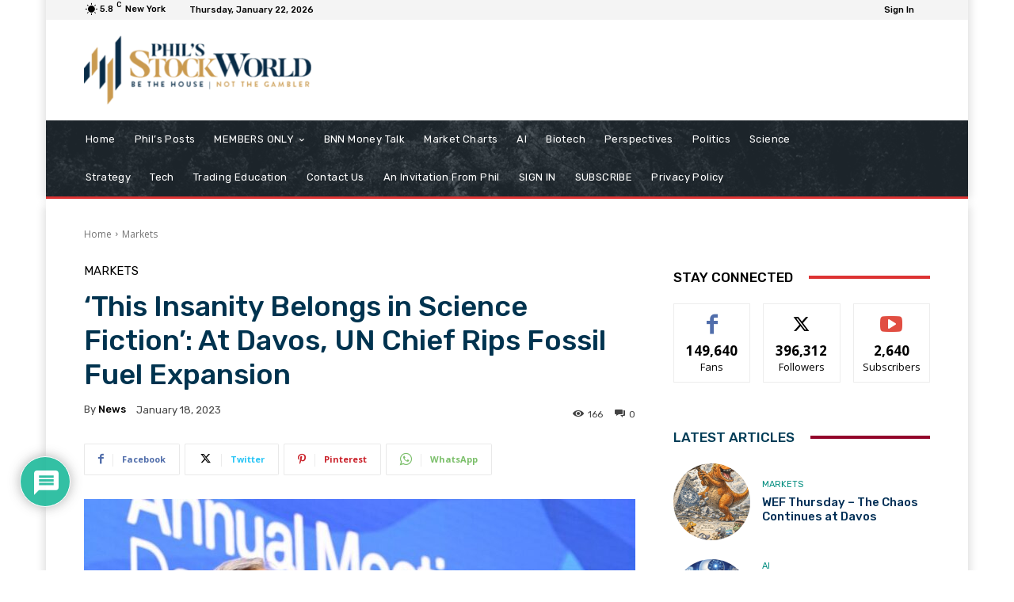

--- FILE ---
content_type: text/html; charset=UTF-8
request_url: https://www.philstockworld.com/2023/01/18/this-insanity-belongs-in-science-fiction-at-davos-un-chief-rips-fossil-fuel-expansion/
body_size: 47936
content:
<!doctype html >
<!--[if IE 8]>    <html class="ie8" lang="en"> <![endif]-->
<!--[if IE 9]>    <html class="ie9" lang="en"> <![endif]-->
<!--[if gt IE 8]><!--> <html lang="en-US"> <!--<![endif]-->
<head>
    <title>‘This Insanity Belongs in Science Fiction’: At Davos, UN Chief Rips Fossil Fuel Expansion - Phil Stock World</title>
    <meta charset="UTF-8" />
    <meta name="viewport" content="width=device-width, initial-scale=1.0">
    <link rel="pingback" href="https://www.philstockworld.com/xmlrpc.php" />
    	<style>img:is([sizes="auto" i], [sizes^="auto," i]) { contain-intrinsic-size: 3000px 1500px }</style>
	
<!-- The SEO Framework by Sybre Waaijer -->
<meta name="robots" content="max-snippet:-1,max-image-preview:standard,max-video-preview:0" />
<link rel="canonical" href="https://www.philstockworld.com/2023/01/18/this-insanity-belongs-in-science-fiction-at-davos-un-chief-rips-fossil-fuel-expansion/" />
<meta name="description" content="United Nations Secretary-General António Guterres delivered a scathing address to corporate and political elites in Davos on Wednesday, ripping …" />
<meta property="og:type" content="article" />
<meta property="og:locale" content="en_US" />
<meta property="og:site_name" content="Phil Stock World" />
<meta property="og:title" content="‘This Insanity Belongs in Science Fiction’: At Davos, UN Chief Rips Fossil Fuel Expansion" />
<meta property="og:description" content="United Nations Secretary-General António Guterres delivered a scathing address to corporate and political elites in Davos on Wednesday, ripping …" />
<meta property="og:url" content="https://www.philstockworld.com/2023/01/18/this-insanity-belongs-in-science-fiction-at-davos-un-chief-rips-fossil-fuel-expansion/" />
<meta property="og:image" content="https://www.philstockworld.com/wp-content/uploads/2023/01/xlarge-242.jpeg" />
<meta property="og:image:width" content="1200" />
<meta property="og:image:height" content="600" />
<meta property="article:published_time" content="2023-01-18T15:46:06+00:00" />
<meta property="article:modified_time" content="2023-01-18T16:17:24+00:00" />
<meta name="twitter:card" content="summary_large_image" />
<meta name="twitter:site" content="@philstockworld" />
<meta name="twitter:title" content="‘This Insanity Belongs in Science Fiction’: At Davos, UN Chief Rips Fossil Fuel Expansion" />
<meta name="twitter:description" content="United Nations Secretary-General António Guterres delivered a scathing address to corporate and political elites in Davos on Wednesday, ripping …" />
<meta name="twitter:image" content="https://www.philstockworld.com/wp-content/uploads/2023/01/xlarge-242.jpeg" />
<script type="application/ld+json">{"@context":"https://schema.org","@graph":[{"@type":"WebSite","@id":"https://www.philstockworld.com/#/schema/WebSite","url":"https://www.philstockworld.com/","name":"Phil Stock World","alternateName":"PhilStockWorld.com","description":"Stock and options trading ideas and tips. Daily market commentary in a fun and relaxing atmosphere. Financial News, Trading Tips, Stock Quotes, Option Strategy and Education, Investing Strategies and Market Analysis.","inLanguage":"en-US","potentialAction":{"@type":"SearchAction","target":{"@type":"EntryPoint","urlTemplate":"https://www.philstockworld.com/search/{search_term_string}/"},"query-input":"required name=search_term_string"},"publisher":{"@type":"Organization","@id":"https://www.philstockworld.com/#/schema/Organization","name":"PhilStockWorld.com","url":"https://www.philstockworld.com/","logo":"https://beta.philstockworld.com/wp-content/uploads/2022/05/psw-logo-1.png"}},{"@type":"WebPage","@id":"https://www.philstockworld.com/2023/01/18/this-insanity-belongs-in-science-fiction-at-davos-un-chief-rips-fossil-fuel-expansion/","url":"https://www.philstockworld.com/2023/01/18/this-insanity-belongs-in-science-fiction-at-davos-un-chief-rips-fossil-fuel-expansion/","name":"‘This Insanity Belongs in Science Fiction’: At Davos, UN Chief Rips Fossil Fuel Expansion - Phil Stock World","description":"United Nations Secretary-General António Guterres delivered a scathing address to corporate and political elites in Davos on Wednesday, ripping …","inLanguage":"en-US","isPartOf":{"@id":"https://www.philstockworld.com/#/schema/WebSite"},"breadcrumb":{"@type":"BreadcrumbList","@id":"https://www.philstockworld.com/#/schema/BreadcrumbList","itemListElement":[{"@type":"ListItem","position":1,"item":"https://www.philstockworld.com/","name":"Phil Stock World"},{"@type":"ListItem","position":2,"item":"https://www.philstockworld.com/available/","name":"Category: Markets"},{"@type":"ListItem","position":3,"name":"‘This Insanity Belongs in Science Fiction’: At Davos, UN Chief Rips Fossil Fuel Expansion"}]},"potentialAction":{"@type":"ReadAction","target":"https://www.philstockworld.com/2023/01/18/this-insanity-belongs-in-science-fiction-at-davos-un-chief-rips-fossil-fuel-expansion/"},"datePublished":"2023-01-18T15:46:06+00:00","dateModified":"2023-01-18T16:17:24+00:00","author":{"@type":"Person","@id":"https://www.philstockworld.com/#/schema/Person/b373cc303dbb19d178220bfa05e18e2d","name":"news"}}]}</script>
<!-- / The SEO Framework by Sybre Waaijer | 42.03ms meta | 5.23ms boot -->

<link rel='dns-prefetch' href='//fonts.googleapis.com' />
<link rel="alternate" type="application/rss+xml" title="Phil Stock World &raquo; Feed" href="https://www.philstockworld.com/feed/" />
<link rel="alternate" type="application/rss+xml" title="Phil Stock World &raquo; Comments Feed" href="https://www.philstockworld.com/comments/feed/" />
<link rel="alternate" type="application/rss+xml" title="Phil Stock World &raquo; &#8216;This Insanity Belongs in Science Fiction&#8217;: At Davos, UN Chief Rips Fossil Fuel Expansion Comments Feed" href="https://www.philstockworld.com/2023/01/18/this-insanity-belongs-in-science-fiction-at-davos-un-chief-rips-fossil-fuel-expansion/feed/" />
<script type="text/javascript">
/* <![CDATA[ */
window._wpemojiSettings = {"baseUrl":"https:\/\/s.w.org\/images\/core\/emoji\/15.0.3\/72x72\/","ext":".png","svgUrl":"https:\/\/s.w.org\/images\/core\/emoji\/15.0.3\/svg\/","svgExt":".svg","source":{"concatemoji":"https:\/\/www.philstockworld.com\/wp-includes\/js\/wp-emoji-release.min.js?ver=e5a9f5b76c35534840b761a741ab2183"}};
/*! This file is auto-generated */
!function(i,n){var o,s,e;function c(e){try{var t={supportTests:e,timestamp:(new Date).valueOf()};sessionStorage.setItem(o,JSON.stringify(t))}catch(e){}}function p(e,t,n){e.clearRect(0,0,e.canvas.width,e.canvas.height),e.fillText(t,0,0);var t=new Uint32Array(e.getImageData(0,0,e.canvas.width,e.canvas.height).data),r=(e.clearRect(0,0,e.canvas.width,e.canvas.height),e.fillText(n,0,0),new Uint32Array(e.getImageData(0,0,e.canvas.width,e.canvas.height).data));return t.every(function(e,t){return e===r[t]})}function u(e,t,n){switch(t){case"flag":return n(e,"\ud83c\udff3\ufe0f\u200d\u26a7\ufe0f","\ud83c\udff3\ufe0f\u200b\u26a7\ufe0f")?!1:!n(e,"\ud83c\uddfa\ud83c\uddf3","\ud83c\uddfa\u200b\ud83c\uddf3")&&!n(e,"\ud83c\udff4\udb40\udc67\udb40\udc62\udb40\udc65\udb40\udc6e\udb40\udc67\udb40\udc7f","\ud83c\udff4\u200b\udb40\udc67\u200b\udb40\udc62\u200b\udb40\udc65\u200b\udb40\udc6e\u200b\udb40\udc67\u200b\udb40\udc7f");case"emoji":return!n(e,"\ud83d\udc26\u200d\u2b1b","\ud83d\udc26\u200b\u2b1b")}return!1}function f(e,t,n){var r="undefined"!=typeof WorkerGlobalScope&&self instanceof WorkerGlobalScope?new OffscreenCanvas(300,150):i.createElement("canvas"),a=r.getContext("2d",{willReadFrequently:!0}),o=(a.textBaseline="top",a.font="600 32px Arial",{});return e.forEach(function(e){o[e]=t(a,e,n)}),o}function t(e){var t=i.createElement("script");t.src=e,t.defer=!0,i.head.appendChild(t)}"undefined"!=typeof Promise&&(o="wpEmojiSettingsSupports",s=["flag","emoji"],n.supports={everything:!0,everythingExceptFlag:!0},e=new Promise(function(e){i.addEventListener("DOMContentLoaded",e,{once:!0})}),new Promise(function(t){var n=function(){try{var e=JSON.parse(sessionStorage.getItem(o));if("object"==typeof e&&"number"==typeof e.timestamp&&(new Date).valueOf()<e.timestamp+604800&&"object"==typeof e.supportTests)return e.supportTests}catch(e){}return null}();if(!n){if("undefined"!=typeof Worker&&"undefined"!=typeof OffscreenCanvas&&"undefined"!=typeof URL&&URL.createObjectURL&&"undefined"!=typeof Blob)try{var e="postMessage("+f.toString()+"("+[JSON.stringify(s),u.toString(),p.toString()].join(",")+"));",r=new Blob([e],{type:"text/javascript"}),a=new Worker(URL.createObjectURL(r),{name:"wpTestEmojiSupports"});return void(a.onmessage=function(e){c(n=e.data),a.terminate(),t(n)})}catch(e){}c(n=f(s,u,p))}t(n)}).then(function(e){for(var t in e)n.supports[t]=e[t],n.supports.everything=n.supports.everything&&n.supports[t],"flag"!==t&&(n.supports.everythingExceptFlag=n.supports.everythingExceptFlag&&n.supports[t]);n.supports.everythingExceptFlag=n.supports.everythingExceptFlag&&!n.supports.flag,n.DOMReady=!1,n.readyCallback=function(){n.DOMReady=!0}}).then(function(){return e}).then(function(){var e;n.supports.everything||(n.readyCallback(),(e=n.source||{}).concatemoji?t(e.concatemoji):e.wpemoji&&e.twemoji&&(t(e.twemoji),t(e.wpemoji)))}))}((window,document),window._wpemojiSettings);
/* ]]> */
</script>
<link rel='stylesheet' id='psw-amember-css' href='https://www.philstockworld.com/wp-content/plugins/psw-amember-compat/psw-amember.css?ver=20230818' type='text/css' media='all' />
<style id='wp-emoji-styles-inline-css' type='text/css'>

	img.wp-smiley, img.emoji {
		display: inline !important;
		border: none !important;
		box-shadow: none !important;
		height: 1em !important;
		width: 1em !important;
		margin: 0 0.07em !important;
		vertical-align: -0.1em !important;
		background: none !important;
		padding: 0 !important;
	}
</style>
<link rel='stylesheet' id='wpdiscuz-frontend-css-css' href='https://www.philstockworld.com/wp-content/plugins/wpdiscuz/themes/default/style.css?ver=7.6.27' type='text/css' media='all' />
<style id='wpdiscuz-frontend-css-inline-css' type='text/css'>
 #wpdcom .wpd-blog-administrator .wpd-comment-label{color:#ffffff;background-color:#90c900;border:none}#wpdcom .wpd-blog-administrator .wpd-comment-author, #wpdcom .wpd-blog-administrator .wpd-comment-author a{color:#90c900}#wpdcom.wpd-layout-1 .wpd-comment .wpd-blog-administrator .wpd-avatar img{border-color:#90c900}#wpdcom.wpd-layout-2 .wpd-comment.wpd-reply .wpd-comment-wrap.wpd-blog-administrator{border-left:3px solid #90c900}#wpdcom.wpd-layout-2 .wpd-comment .wpd-blog-administrator .wpd-avatar img{border-bottom-color:#90c900}#wpdcom.wpd-layout-3 .wpd-blog-administrator .wpd-comment-subheader{border-top:1px dashed #90c900}#wpdcom.wpd-layout-3 .wpd-reply .wpd-blog-administrator .wpd-comment-right{border-left:1px solid #90c900}#wpdcom .wpd-blog-editor .wpd-comment-label{color:#ffffff;background-color:#aaaaaa;border:none}#wpdcom .wpd-blog-editor .wpd-comment-author, #wpdcom .wpd-blog-editor .wpd-comment-author a{color:#aaaaaa}#wpdcom.wpd-layout-1 .wpd-comment .wpd-blog-editor .wpd-avatar img{border-color:#aaaaaa}#wpdcom.wpd-layout-2 .wpd-comment.wpd-reply .wpd-comment-wrap.wpd-blog-editor{border-left:3px solid #aaaaaa}#wpdcom.wpd-layout-2 .wpd-comment .wpd-blog-editor .wpd-avatar img{border-bottom-color:#aaaaaa}#wpdcom.wpd-layout-3 .wpd-blog-editor .wpd-comment-subheader{border-top:1px dashed #aaaaaa}#wpdcom.wpd-layout-3 .wpd-reply .wpd-blog-editor .wpd-comment-right{border-left:1px solid #aaaaaa}#wpdcom .wpd-blog-author .wpd-comment-label{color:#ffffff;background-color:#00cad8;border:none}#wpdcom .wpd-blog-author .wpd-comment-author, #wpdcom .wpd-blog-author .wpd-comment-author a{color:#00cad8}#wpdcom.wpd-layout-1 .wpd-comment .wpd-blog-author .wpd-avatar img{border-color:#00cad8}#wpdcom.wpd-layout-2 .wpd-comment .wpd-blog-author .wpd-avatar img{border-bottom-color:#00cad8}#wpdcom.wpd-layout-3 .wpd-blog-author .wpd-comment-subheader{border-top:1px dashed #00cad8}#wpdcom.wpd-layout-3 .wpd-reply .wpd-blog-author .wpd-comment-right{border-left:1px solid #00cad8}#wpdcom .wpd-blog-contributor .wpd-comment-label{color:#ffffff;background-color:#ffffff;border:none}#wpdcom .wpd-blog-contributor .wpd-comment-author, #wpdcom .wpd-blog-contributor .wpd-comment-author a{color:#ffffff}#wpdcom.wpd-layout-1 .wpd-comment .wpd-blog-contributor .wpd-avatar img{border-color:#ffffff}#wpdcom.wpd-layout-2 .wpd-comment .wpd-blog-contributor .wpd-avatar img{border-bottom-color:#ffffff}#wpdcom.wpd-layout-3 .wpd-blog-contributor .wpd-comment-subheader{border-top:1px dashed #ffffff}#wpdcom.wpd-layout-3 .wpd-reply .wpd-blog-contributor .wpd-comment-right{border-left:1px solid #ffffff}#wpdcom .wpd-blog-subscriber .wpd-comment-label{color:#ffffff;background-color:#0095f2;border:none}#wpdcom .wpd-blog-subscriber .wpd-comment-author, #wpdcom .wpd-blog-subscriber .wpd-comment-author a{color:#0095f2}#wpdcom.wpd-layout-2 .wpd-comment .wpd-blog-subscriber .wpd-avatar img{border-bottom-color:#0095f2}#wpdcom.wpd-layout-3 .wpd-blog-subscriber .wpd-comment-subheader{border-top:1px dashed #0095f2}#wpdcom .wpd-blog-amember_active .wpd-comment-label{color:#ffffff;background-color:#00B38F;border:none}#wpdcom .wpd-blog-amember_active .wpd-comment-author, #wpdcom .wpd-blog-amember_active .wpd-comment-author a{color:#00B38F}#wpdcom.wpd-layout-1 .wpd-comment .wpd-blog-amember_active .wpd-avatar img{border-color:#00B38F}#wpdcom.wpd-layout-2 .wpd-comment .wpd-blog-amember_active .wpd-avatar img{border-bottom-color:#00B38F}#wpdcom.wpd-layout-3 .wpd-blog-amember_active .wpd-comment-subheader{border-top:1px dashed #00B38F}#wpdcom.wpd-layout-3 .wpd-reply .wpd-blog-amember_active .wpd-comment-right{border-left:1px solid #00B38F}#wpdcom .wpd-blog-amember_expired .wpd-comment-label{color:#ffffff;background-color:#00B38F;border:none}#wpdcom .wpd-blog-amember_expired .wpd-comment-author, #wpdcom .wpd-blog-amember_expired .wpd-comment-author a{color:#00B38F}#wpdcom.wpd-layout-1 .wpd-comment .wpd-blog-amember_expired .wpd-avatar img{border-color:#00B38F}#wpdcom.wpd-layout-2 .wpd-comment .wpd-blog-amember_expired .wpd-avatar img{border-bottom-color:#00B38F}#wpdcom.wpd-layout-3 .wpd-blog-amember_expired .wpd-comment-subheader{border-top:1px dashed #00B38F}#wpdcom.wpd-layout-3 .wpd-reply .wpd-blog-amember_expired .wpd-comment-right{border-left:1px solid #00B38F}#wpdcom .wpd-blog-post_author .wpd-comment-label{color:#ffffff;background-color:#1f55c1;border:none}#wpdcom .wpd-blog-post_author .wpd-comment-author, #wpdcom .wpd-blog-post_author .wpd-comment-author a{color:#1f55c1}#wpdcom .wpd-blog-post_author .wpd-avatar img{border-color:#1f55c1}#wpdcom.wpd-layout-1 .wpd-comment .wpd-blog-post_author .wpd-avatar img{border-color:#1f55c1}#wpdcom.wpd-layout-2 .wpd-comment.wpd-reply .wpd-comment-wrap.wpd-blog-post_author{border-left:3px solid #1f55c1}#wpdcom.wpd-layout-2 .wpd-comment .wpd-blog-post_author .wpd-avatar img{border-bottom-color:#1f55c1}#wpdcom.wpd-layout-3 .wpd-blog-post_author .wpd-comment-subheader{border-top:1px dashed #1f55c1}#wpdcom.wpd-layout-3 .wpd-reply .wpd-blog-post_author .wpd-comment-right{border-left:1px solid #1f55c1}#wpdcom .wpd-blog-guest .wpd-comment-label{color:#ffffff;background-color:#00B38F;border:none}#wpdcom .wpd-blog-guest .wpd-comment-author, #wpdcom .wpd-blog-guest .wpd-comment-author a{color:#00B38F}#wpdcom.wpd-layout-3 .wpd-blog-guest .wpd-comment-subheader{border-top:1px dashed #00B38F}#comments, #respond, .comments-area, #wpdcom{}#wpdcom .ql-editor > *{color:#777777}#wpdcom .ql-editor::before{}#wpdcom .ql-toolbar{border:1px solid #DDDDDD;border-top:none}#wpdcom .ql-container{border:1px solid #DDDDDD;border-bottom:none}#wpdcom .wpd-form-row .wpdiscuz-item input[type="text"], #wpdcom .wpd-form-row .wpdiscuz-item input[type="email"], #wpdcom .wpd-form-row .wpdiscuz-item input[type="url"], #wpdcom .wpd-form-row .wpdiscuz-item input[type="color"], #wpdcom .wpd-form-row .wpdiscuz-item input[type="date"], #wpdcom .wpd-form-row .wpdiscuz-item input[type="datetime"], #wpdcom .wpd-form-row .wpdiscuz-item input[type="datetime-local"], #wpdcom .wpd-form-row .wpdiscuz-item input[type="month"], #wpdcom .wpd-form-row .wpdiscuz-item input[type="number"], #wpdcom .wpd-form-row .wpdiscuz-item input[type="time"], #wpdcom textarea, #wpdcom select{border:1px solid #DDDDDD;color:#777777}#wpdcom .wpd-form-row .wpdiscuz-item textarea{border:1px solid #DDDDDD}#wpdcom input::placeholder, #wpdcom textarea::placeholder, #wpdcom input::-moz-placeholder, #wpdcom textarea::-webkit-input-placeholder{}#wpdcom .wpd-comment-text{color:#777777}#wpdcom .wpd-thread-head .wpd-thread-info{border-bottom:2px solid #00B38F}#wpdcom .wpd-thread-head .wpd-thread-info.wpd-reviews-tab svg{fill:#00B38F}#wpdcom .wpd-thread-head .wpdiscuz-user-settings{border-bottom:2px solid #00B38F}#wpdcom .wpd-thread-head .wpdiscuz-user-settings:hover{color:#00B38F}#wpdcom .wpd-comment .wpd-follow-link:hover{color:#00B38F}#wpdcom .wpd-comment-status .wpd-sticky{color:#00B38F}#wpdcom .wpd-thread-filter .wpdf-active{color:#00B38F;border-bottom-color:#00B38F}#wpdcom .wpd-comment-info-bar{border:1px dashed #33c3a6;background:#e6f8f4}#wpdcom .wpd-comment-info-bar .wpd-current-view i{color:#00B38F}#wpdcom .wpd-filter-view-all:hover{background:#00B38F}#wpdcom .wpdiscuz-item .wpdiscuz-rating > label{color:#DDDDDD}#wpdcom .wpdiscuz-item .wpdiscuz-rating:not(:checked) > label:hover, .wpdiscuz-rating:not(:checked) > label:hover ~ label{}#wpdcom .wpdiscuz-item .wpdiscuz-rating > input ~ label:hover, #wpdcom .wpdiscuz-item .wpdiscuz-rating > input:not(:checked) ~ label:hover ~ label, #wpdcom .wpdiscuz-item .wpdiscuz-rating > input:not(:checked) ~ label:hover ~ label{color:#FFED85}#wpdcom .wpdiscuz-item .wpdiscuz-rating > input:checked ~ label:hover, #wpdcom .wpdiscuz-item .wpdiscuz-rating > input:checked ~ label:hover, #wpdcom .wpdiscuz-item .wpdiscuz-rating > label:hover ~ input:checked ~ label, #wpdcom .wpdiscuz-item .wpdiscuz-rating > input:checked + label:hover ~ label, #wpdcom .wpdiscuz-item .wpdiscuz-rating > input:checked ~ label:hover ~ label, .wpd-custom-field .wcf-active-star, #wpdcom .wpdiscuz-item .wpdiscuz-rating > input:checked ~ label{color:#FFD700}#wpd-post-rating .wpd-rating-wrap .wpd-rating-stars svg .wpd-star{fill:#DDDDDD}#wpd-post-rating .wpd-rating-wrap .wpd-rating-stars svg .wpd-active{fill:#FFD700}#wpd-post-rating .wpd-rating-wrap .wpd-rate-starts svg .wpd-star{fill:#DDDDDD}#wpd-post-rating .wpd-rating-wrap .wpd-rate-starts:hover svg .wpd-star{fill:#FFED85}#wpd-post-rating.wpd-not-rated .wpd-rating-wrap .wpd-rate-starts svg:hover ~ svg .wpd-star{fill:#DDDDDD}.wpdiscuz-post-rating-wrap .wpd-rating .wpd-rating-wrap .wpd-rating-stars svg .wpd-star{fill:#DDDDDD}.wpdiscuz-post-rating-wrap .wpd-rating .wpd-rating-wrap .wpd-rating-stars svg .wpd-active{fill:#FFD700}#wpdcom .wpd-comment .wpd-follow-active{color:#ff7a00}#wpdcom .page-numbers{color:#555;border:#555 1px solid}#wpdcom span.current{background:#555}#wpdcom.wpd-layout-1 .wpd-new-loaded-comment > .wpd-comment-wrap > .wpd-comment-right{background:#FFFAD6}#wpdcom.wpd-layout-2 .wpd-new-loaded-comment.wpd-comment > .wpd-comment-wrap > .wpd-comment-right{background:#FFFAD6}#wpdcom.wpd-layout-2 .wpd-new-loaded-comment.wpd-comment.wpd-reply > .wpd-comment-wrap > .wpd-comment-right{background:transparent}#wpdcom.wpd-layout-2 .wpd-new-loaded-comment.wpd-comment.wpd-reply > .wpd-comment-wrap{background:#FFFAD6}#wpdcom.wpd-layout-3 .wpd-new-loaded-comment.wpd-comment > .wpd-comment-wrap > .wpd-comment-right{background:#FFFAD6}#wpdcom .wpd-follow:hover i, #wpdcom .wpd-unfollow:hover i, #wpdcom .wpd-comment .wpd-follow-active:hover i{color:#00B38F}#wpdcom .wpdiscuz-readmore{cursor:pointer;color:#00B38F}.wpd-custom-field .wcf-pasiv-star, #wpcomm .wpdiscuz-item .wpdiscuz-rating > label{color:#DDDDDD}.wpd-wrapper .wpd-list-item.wpd-active{border-top:3px solid #00B38F}#wpdcom.wpd-layout-2 .wpd-comment.wpd-reply.wpd-unapproved-comment .wpd-comment-wrap{border-left:3px solid #FFFAD6}#wpdcom.wpd-layout-3 .wpd-comment.wpd-reply.wpd-unapproved-comment .wpd-comment-right{border-left:1px solid #FFFAD6}#wpdcom .wpd-prim-button{background-color:#07B290;color:#FFFFFF}#wpdcom .wpd_label__check i.wpdicon-on{color:#07B290;border:1px solid #83d9c8}#wpd-bubble-wrapper #wpd-bubble-all-comments-count{color:#1DB99A}#wpd-bubble-wrapper > div{background-color:#1DB99A}#wpd-bubble-wrapper > #wpd-bubble #wpd-bubble-add-message{background-color:#1DB99A}#wpd-bubble-wrapper > #wpd-bubble #wpd-bubble-add-message::before{border-left-color:#1DB99A;border-right-color:#1DB99A}#wpd-bubble-wrapper.wpd-right-corner > #wpd-bubble #wpd-bubble-add-message::before{border-left-color:#1DB99A;border-right-color:#1DB99A}.wpd-inline-icon-wrapper path.wpd-inline-icon-first{fill:#1DB99A}.wpd-inline-icon-count{background-color:#1DB99A}.wpd-inline-icon-count::before{border-right-color:#1DB99A}.wpd-inline-form-wrapper::before{border-bottom-color:#1DB99A}.wpd-inline-form-question{background-color:#1DB99A}.wpd-inline-form{background-color:#1DB99A}.wpd-last-inline-comments-wrapper{border-color:#1DB99A}.wpd-last-inline-comments-wrapper::before{border-bottom-color:#1DB99A}.wpd-last-inline-comments-wrapper .wpd-view-all-inline-comments{background:#1DB99A}.wpd-last-inline-comments-wrapper .wpd-view-all-inline-comments:hover,.wpd-last-inline-comments-wrapper .wpd-view-all-inline-comments:active,.wpd-last-inline-comments-wrapper .wpd-view-all-inline-comments:focus{background-color:#1DB99A}#wpdcom .ql-snow .ql-tooltip[data-mode="link"]::before{content:"Enter link:"}#wpdcom .ql-snow .ql-tooltip.ql-editing a.ql-action::after{content:"Save"}#wpcomm .wmu-active{border-bottom:1px solid #00B38F}.comments-area{width:auto}
</style>
<link rel='stylesheet' id='wpdiscuz-fa-css' href='https://www.philstockworld.com/wp-content/plugins/wpdiscuz/assets/third-party/font-awesome-5.13.0/css/fa.min.css?ver=7.6.27' type='text/css' media='all' />
<link rel='stylesheet' id='wpdiscuz-combo-css-css' href='https://www.philstockworld.com/wp-content/plugins/wpdiscuz/assets/css/wpdiscuz-combo.min.css?ver=e5a9f5b76c35534840b761a741ab2183' type='text/css' media='all' />
<link rel='stylesheet' id='wpdiscuz-giphy-css' href='https://www.philstockworld.com/wp-content/plugins/wpdiscuz-giphy-integration/assets/css/wpdiscuz-giphy.min.css?ver=1.0.4' type='text/css' media='all' />
<link rel='stylesheet' id='wmu-frontend-css-css' href='https://www.philstockworld.com/wp-content/plugins/wpdiscuz-media-uploader/assets/css/wmu-frontend.min.css?ver=7.1.2' type='text/css' media='all' />
<link rel='stylesheet' id='td-plugin-multi-purpose-css' href='https://www.philstockworld.com/wp-content/plugins/td-composer/td-multi-purpose/style.css?ver=3833ae26cf1f9d406448012ce1734aa1' type='text/css' media='all' />
<link rel='stylesheet' id='google-fonts-style-css' href='https://fonts.googleapis.com/css?family=Open+Sans%3A400%2C600%2C700%7CRoboto%3A400%2C500%2C700%7CRubik%3A500%2C400&#038;display=swap&#038;ver=12.6.2' type='text/css' media='all' />
<link rel='stylesheet' id='td-theme-css' href='https://www.philstockworld.com/wp-content/themes/Newspaper/style.css?ver=12.6.2' type='text/css' media='all' />
<style id='td-theme-inline-css' type='text/css'>@media (max-width:767px){.td-header-desktop-wrap{display:none}}@media (min-width:767px){.td-header-mobile-wrap{display:none}}</style>
<link rel='stylesheet' id='td-theme-child-css' href='https://www.philstockworld.com/wp-content/themes/philstockworld/style.css?ver=12.6.2c' type='text/css' media='all' />
<link rel='stylesheet' id='wpdiscuz-search-styles-css' href='https://www.philstockworld.com/wp-content/plugins/wpdiscuz-comment-search/assets/css/front.min.css?ver=7.1.1' type='text/css' media='all' />
<link rel='stylesheet' id='wpdiscuz-font-awesome-css' href='https://www.philstockworld.com/wp-content/plugins/wpdiscuz/assets/third-party/font-awesome-5.13.0/css/fontawesome-all.min.css?ver=7.6.27' type='text/css' media='all' />
<link rel='stylesheet' id='wpdiscuz_widgets_comm_vot_style-css' href='https://www.philstockworld.com/wp-content/plugins/wpdiscuz-widgets/assets/css/style.min.css?ver=7.2.6' type='text/css' media='all' />
<link rel='stylesheet' id='wpdiscuz_widgets_slick_style-css' href='https://www.philstockworld.com/wp-content/plugins/wpdiscuz-widgets/assets/third-party/slick/slick.min.css?ver=7.2.6' type='text/css' media='all' />
<link rel='stylesheet' id='td-legacy-framework-front-style-css' href='https://www.philstockworld.com/wp-content/plugins/td-composer/legacy/Newspaper/assets/css/td_legacy_main.css?ver=3833ae26cf1f9d406448012ce1734aa1' type='text/css' media='all' />
<link rel='stylesheet' id='td-standard-pack-framework-front-style-css' href='https://www.philstockworld.com/wp-content/plugins/td-standard-pack/Newspaper/assets/css/td_standard_pack_main.css?ver=9c79b36358200da4c4662c5aa9454675' type='text/css' media='all' />
<link rel='stylesheet' id='tdb_style_cloud_templates_front-css' href='https://www.philstockworld.com/wp-content/plugins/td-cloud-library/assets/css/tdb_main.css?ver=34c58173fa732974ccb0ca4df5ede162' type='text/css' media='all' />
<script type="text/javascript" src="https://www.philstockworld.com/wp-content/plugins/psw-amember-compat/psw-amember.js?ver=20230818" id="psw-amember-js"></script>
<script type="text/javascript" src="https://www.philstockworld.com/wp-includes/js/jquery/jquery.min.js?ver=3.7.1" id="jquery-core-js"></script>
<script type="text/javascript" src="https://www.philstockworld.com/wp-includes/js/jquery/jquery-migrate.min.js?ver=3.4.1" id="jquery-migrate-js"></script>
<link rel="https://api.w.org/" href="https://www.philstockworld.com/wp-json/" /><link rel="alternate" title="JSON" type="application/json" href="https://www.philstockworld.com/wp-json/wp/v2/posts/12473567" /><link rel="EditURI" type="application/rsd+xml" title="RSD" href="https://www.philstockworld.com/xmlrpc.php?rsd" />
<link rel="alternate" title="oEmbed (JSON)" type="application/json+oembed" href="https://www.philstockworld.com/wp-json/oembed/1.0/embed?url=https%3A%2F%2Fwww.philstockworld.com%2F2023%2F01%2F18%2Fthis-insanity-belongs-in-science-fiction-at-davos-un-chief-rips-fossil-fuel-expansion%2F" />
<link rel="alternate" title="oEmbed (XML)" type="text/xml+oembed" href="https://www.philstockworld.com/wp-json/oembed/1.0/embed?url=https%3A%2F%2Fwww.philstockworld.com%2F2023%2F01%2F18%2Fthis-insanity-belongs-in-science-fiction-at-davos-un-chief-rips-fossil-fuel-expansion%2F&#038;format=xml" />
<script>
jQuery(function($){
    $('.am4-ajax-widget').each(function(){
        $(this).load('//www.philstockworld.com/wp-admin/admin-ajax.php', {
            action: 'am4-show-widget',
            id: $(this).attr('id'),
        })
    })
})
</script>  <script src="https://cdn.onesignal.com/sdks/web/v16/OneSignalSDK.page.js" defer></script>
  <script>
          window.OneSignalDeferred = window.OneSignalDeferred || [];
          OneSignalDeferred.push(async function(OneSignal) {
            await OneSignal.init({
              appId: "fdab3465-e948-47b8-8973-55e0ed125516",
              serviceWorkerOverrideForTypical: true,
              path: "https://www.philstockworld.com/wp-content/plugins/onesignal-free-web-push-notifications/sdk_files/",
              serviceWorkerParam: { scope: "/wp-content/plugins/onesignal-free-web-push-notifications/sdk_files/push/onesignal/" },
              serviceWorkerPath: "OneSignalSDKWorker.js",
            });
          });

          // Unregister the legacy OneSignal service worker to prevent scope conflicts
          navigator.serviceWorker.getRegistrations().then((registrations) => {
            // Iterate through all registered service workers
            registrations.forEach((registration) => {
              // Check the script URL to identify the specific service worker
              if (registration.active && registration.active.scriptURL.includes('OneSignalSDKWorker.js.php')) {
                // Unregister the service worker
                registration.unregister().then((success) => {
                  if (success) {
                    console.log('OneSignalSW: Successfully unregistered:', registration.active.scriptURL);
                  } else {
                    console.log('OneSignalSW: Failed to unregister:', registration.active.scriptURL);
                  }
                });
              }
            });
          }).catch((error) => {
            console.error('Error fetching service worker registrations:', error);
          });
        </script>
            <style type='text/css'>
                .wpdiscuz-widget-icon-show-box i{
                    color: #777;
                    fill: #777;
                }
                #widget-comments-container .wpd-widget-comp-count{
                    background:#777;
                }
                .like-count-first.wpdiscuz-widget-comment .wpdiscuz-widget-icon-show-box{}
                #widget-comments-container .wpdiscuz-widgets-tab-title-list li .fas,
                #widget-comments-container .wpdiscuz-widgets-tab-title-list li .far,
                #widget-comments-container .wpdiscuz-widgets-tab-title-list li .fab{
                    color:#777;
                }
                div#widget-comments-container.widget-comments-container{
                    max-width:550px;
                    margin-left:10px;
                    margin-right:10px;}
                div#widget-comments-container div.wpdiscuz-widgets-content{
                    padding-right:10px;
                    padding-left:10px;
                }
                div.widget-comments-container>div,
                div.widget-comments-container>ul>.tab-title-list-active-item{
                    background-color:rgba(255, 255, 255, 0);
                }
                #widget-comments-container ul.wpdiscuz-widgets-tab-title-list li.tab-title-list-active-item{
                    border-top-color:#777                }
                #widget-comments-container .wpd_widgets_items_wrapper .slick-arrow{
                    background:#777;
                }
                #widget-comments-container{font-size:100%}            </style>
            <!--[if lt IE 9]><script src="https://cdnjs.cloudflare.com/ajax/libs/html5shiv/3.7.3/html5shiv.js"></script><![endif]-->
        <script>
        window.tdb_global_vars = {"wpRestUrl":"https:\/\/www.philstockworld.com\/wp-json\/","permalinkStructure":"\/%year%\/%monthnum%\/%day%\/%postname%\/"};
        window.tdb_p_autoload_vars = {"isAjax":false,"isAdminBarShowing":false,"autoloadScrollPercent":50,"postAutoloadStatus":"off","origPostEditUrl":null};
    </script>
    
    <style id="tdb-global-colors">:root{--mm-custom-color-4:#F5934A;--mm-custom-color-5:#F7F3EE;--mm-custom-color-1:#181923;--mm-custom-color-2:#f17c34;--mm-custom-color-3:#5B5D62}</style>
	
    <style id="tdb-global-fonts">
        :root {--global-1: Plus Jakarta Sans;--global-2: Red Hat Display;--global-3: Pinyon Script;}
    </style>
    <meta name="generator" content="Feed to Post 3.16.4" />
<style>#wpcomm .wc-footer-left .wc-cta-button:hover a{color:#FFFFFF}#wpdiscuz-search-form .fas,.wpdiscuz-widget-search-form .fas{color:#00B38F}#wpdiscuz-search-form .wpdiscuz-comm-search{color:#666666!important}#wpdiscuz-search-form .wpdiscuz-search-box{background-color:#FFFFFF;border:1px solid #CDCDCD}#wpdiscuz-search-form .wpdiscuz-search-setting{border:1px solid#CDCDCD}.wpdiscuz-search-setting .shearch-arrow{border-color: transparent transparent #CDCDCD}.wpdiscuz-search-setting{background-color:#FFFFFF!important;}.wpdiscuz-search-setting .shearch-arrow-no-border{border-bottom: 9px solid #FFFFFF!important}.wpdiscuz-search-setting input{color:#666666 !important}.wc-thread-wrapper-search p.wpd-search-result-title{border-bottom:1px solid #CDCDCD}.wpdiscuz-search-setting p:hover{background-color:#EEEEEE}#wpdiscuz-search-pagination .wpdiscuz-search-pagination-item{background-color:#C4ECE4;color:#666666}#wpdiscuz-search-pagination .pagination-current-page{border: 1px solid transparent; background-color:#fff;}.wpdiscuz-search-widget-loadmore{background-color:#DAF3EE;color:#666666;border:1px solid#CCCCCC}.wpdiscuz-searched-data{background-color:#C4ECE4}</style>
<!-- JS generated by theme -->

<script>
    
    

	    var tdBlocksArray = []; //here we store all the items for the current page

	    // td_block class - each ajax block uses a object of this class for requests
	    function tdBlock() {
		    this.id = '';
		    this.block_type = 1; //block type id (1-234 etc)
		    this.atts = '';
		    this.td_column_number = '';
		    this.td_current_page = 1; //
		    this.post_count = 0; //from wp
		    this.found_posts = 0; //from wp
		    this.max_num_pages = 0; //from wp
		    this.td_filter_value = ''; //current live filter value
		    this.is_ajax_running = false;
		    this.td_user_action = ''; // load more or infinite loader (used by the animation)
		    this.header_color = '';
		    this.ajax_pagination_infinite_stop = ''; //show load more at page x
	    }

        // td_js_generator - mini detector
        ( function () {
            var htmlTag = document.getElementsByTagName("html")[0];

	        if ( navigator.userAgent.indexOf("MSIE 10.0") > -1 ) {
                htmlTag.className += ' ie10';
            }

            if ( !!navigator.userAgent.match(/Trident.*rv\:11\./) ) {
                htmlTag.className += ' ie11';
            }

	        if ( navigator.userAgent.indexOf("Edge") > -1 ) {
                htmlTag.className += ' ieEdge';
            }

            if ( /(iPad|iPhone|iPod)/g.test(navigator.userAgent) ) {
                htmlTag.className += ' td-md-is-ios';
            }

            var user_agent = navigator.userAgent.toLowerCase();
            if ( user_agent.indexOf("android") > -1 ) {
                htmlTag.className += ' td-md-is-android';
            }

            if ( -1 !== navigator.userAgent.indexOf('Mac OS X')  ) {
                htmlTag.className += ' td-md-is-os-x';
            }

            if ( /chrom(e|ium)/.test(navigator.userAgent.toLowerCase()) ) {
               htmlTag.className += ' td-md-is-chrome';
            }

            if ( -1 !== navigator.userAgent.indexOf('Firefox') ) {
                htmlTag.className += ' td-md-is-firefox';
            }

            if ( -1 !== navigator.userAgent.indexOf('Safari') && -1 === navigator.userAgent.indexOf('Chrome') ) {
                htmlTag.className += ' td-md-is-safari';
            }

            if( -1 !== navigator.userAgent.indexOf('IEMobile') ){
                htmlTag.className += ' td-md-is-iemobile';
            }

        })();

        var tdLocalCache = {};

        ( function () {
            "use strict";

            tdLocalCache = {
                data: {},
                remove: function (resource_id) {
                    delete tdLocalCache.data[resource_id];
                },
                exist: function (resource_id) {
                    return tdLocalCache.data.hasOwnProperty(resource_id) && tdLocalCache.data[resource_id] !== null;
                },
                get: function (resource_id) {
                    return tdLocalCache.data[resource_id];
                },
                set: function (resource_id, cachedData) {
                    tdLocalCache.remove(resource_id);
                    tdLocalCache.data[resource_id] = cachedData;
                }
            };
        })();

    
    
var td_viewport_interval_list=[{"limitBottom":767,"sidebarWidth":228},{"limitBottom":1018,"sidebarWidth":300},{"limitBottom":1140,"sidebarWidth":324}];
var td_animation_stack_effect="type0";
var tds_animation_stack=true;
var td_animation_stack_specific_selectors=".entry-thumb, img, .td-lazy-img";
var td_animation_stack_general_selectors=".td-animation-stack img, .td-animation-stack .entry-thumb, .post img, .td-animation-stack .td-lazy-img";
var tdc_is_installed="yes";
var td_ajax_url="https:\/\/www.philstockworld.com\/wp-admin\/admin-ajax.php?td_theme_name=Newspaper&v=12.6.2";
var td_get_template_directory_uri="https:\/\/www.philstockworld.com\/wp-content\/plugins\/td-composer\/legacy\/common";
var tds_snap_menu="";
var tds_logo_on_sticky="";
var tds_header_style="";
var td_please_wait="Please wait...";
var td_email_user_pass_incorrect="User or password incorrect!";
var td_email_user_incorrect="Email or username incorrect!";
var td_email_incorrect="Email incorrect!";
var td_user_incorrect="Username incorrect!";
var td_email_user_empty="Email or username empty!";
var td_pass_empty="Pass empty!";
var td_pass_pattern_incorrect="Invalid Pass Pattern!";
var td_retype_pass_incorrect="Retyped Pass incorrect!";
var tds_more_articles_on_post_enable="";
var tds_more_articles_on_post_time_to_wait="";
var tds_more_articles_on_post_pages_distance_from_top=0;
var tds_captcha="";
var tds_theme_color_site_wide="#008d7f";
var tds_smart_sidebar="";
var tdThemeName="Newspaper";
var tdThemeNameWl="Newspaper";
var td_magnific_popup_translation_tPrev="Previous (Left arrow key)";
var td_magnific_popup_translation_tNext="Next (Right arrow key)";
var td_magnific_popup_translation_tCounter="%curr% of %total%";
var td_magnific_popup_translation_ajax_tError="The content from %url% could not be loaded.";
var td_magnific_popup_translation_image_tError="The image #%curr% could not be loaded.";
var tdBlockNonce="228a6fc640";
var tdMobileMenu="enabled";
var tdMobileSearch="enabled";
var tdDateNamesI18n={"month_names":["January","February","March","April","May","June","July","August","September","October","November","December"],"month_names_short":["Jan","Feb","Mar","Apr","May","Jun","Jul","Aug","Sep","Oct","Nov","Dec"],"day_names":["Sunday","Monday","Tuesday","Wednesday","Thursday","Friday","Saturday"],"day_names_short":["Sun","Mon","Tue","Wed","Thu","Fri","Sat"]};
var td_fb_login_enabled="1";
var tdb_modal_confirm="Save";
var tdb_modal_cancel="Cancel";
var tdb_modal_confirm_alt="Yes";
var tdb_modal_cancel_alt="No";
var td_ad_background_click_link="";
var td_ad_background_click_target="";
</script>


<!-- Header style compiled by theme -->

<style>.td-menu-background,.td-search-background{background-image:url('https://beta.philstockworld.com/wp-content/uploads/2022/06/mob.jpg')}:root{--td_theme_color:#008d7f;--td_slider_text:rgba(0,141,127,0.7);--td_mobile_gradient_one_mob:rgba(16,29,33,0.8);--td_mobile_gradient_two_mob:rgba(11,86,89,0.8);--td_mobile_text_active_color:#00a392}.td-header-style-12 .td-header-menu-wrap-full,.td-header-style-12 .td-affix,.td-grid-style-1.td-hover-1 .td-big-grid-post:hover .td-post-category,.td-grid-style-5.td-hover-1 .td-big-grid-post:hover .td-post-category,.td_category_template_3 .td-current-sub-category,.td_category_template_8 .td-category-header .td-category a.td-current-sub-category,.td_category_template_4 .td-category-siblings .td-category a:hover,.td_block_big_grid_9.td-grid-style-1 .td-post-category,.td_block_big_grid_9.td-grid-style-5 .td-post-category,.td-grid-style-6.td-hover-1 .td-module-thumb:after,.tdm-menu-active-style5 .td-header-menu-wrap .sf-menu>.current-menu-item>a,.tdm-menu-active-style5 .td-header-menu-wrap .sf-menu>.current-menu-ancestor>a,.tdm-menu-active-style5 .td-header-menu-wrap .sf-menu>.current-category-ancestor>a,.tdm-menu-active-style5 .td-header-menu-wrap .sf-menu>li>a:hover,.tdm-menu-active-style5 .td-header-menu-wrap .sf-menu>.sfHover>a{background-color:#008d7f}.td_mega_menu_sub_cats .cur-sub-cat,.td-mega-span h3 a:hover,.td_mod_mega_menu:hover .entry-title a,.header-search-wrap .result-msg a:hover,.td-header-top-menu .td-drop-down-search .td_module_wrap:hover .entry-title a,.td-header-top-menu .td-icon-search:hover,.td-header-wrap .result-msg a:hover,.top-header-menu li a:hover,.top-header-menu .current-menu-item>a,.top-header-menu .current-menu-ancestor>a,.top-header-menu .current-category-ancestor>a,.td-social-icon-wrap>a:hover,.td-header-sp-top-widget .td-social-icon-wrap a:hover,.td_mod_related_posts:hover h3>a,.td-post-template-11 .td-related-title .td-related-left:hover,.td-post-template-11 .td-related-title .td-related-right:hover,.td-post-template-11 .td-related-title .td-cur-simple-item,.td-post-template-11 .td_block_related_posts .td-next-prev-wrap a:hover,.td-category-header .td-pulldown-category-filter-link:hover,.td-category-siblings .td-subcat-dropdown a:hover,.td-category-siblings .td-subcat-dropdown a.td-current-sub-category,.footer-text-wrap .footer-email-wrap a,.footer-social-wrap a:hover,.td_module_17 .td-read-more a:hover,.td_module_18 .td-read-more a:hover,.td_module_19 .td-post-author-name a:hover,.td-pulldown-syle-2 .td-subcat-dropdown:hover .td-subcat-more span,.td-pulldown-syle-2 .td-subcat-dropdown:hover .td-subcat-more i,.td-pulldown-syle-3 .td-subcat-dropdown:hover .td-subcat-more span,.td-pulldown-syle-3 .td-subcat-dropdown:hover .td-subcat-more i,.tdm-menu-active-style3 .tdm-header.td-header-wrap .sf-menu>.current-category-ancestor>a,.tdm-menu-active-style3 .tdm-header.td-header-wrap .sf-menu>.current-menu-ancestor>a,.tdm-menu-active-style3 .tdm-header.td-header-wrap .sf-menu>.current-menu-item>a,.tdm-menu-active-style3 .tdm-header.td-header-wrap .sf-menu>.sfHover>a,.tdm-menu-active-style3 .tdm-header.td-header-wrap .sf-menu>li>a:hover{color:#008d7f}.td-mega-menu-page .wpb_content_element ul li a:hover,.td-theme-wrap .td-aj-search-results .td_module_wrap:hover .entry-title a,.td-theme-wrap .header-search-wrap .result-msg a:hover{color:#008d7f!important}.td_category_template_8 .td-category-header .td-category a.td-current-sub-category,.td_category_template_4 .td-category-siblings .td-category a:hover,.tdm-menu-active-style4 .tdm-header .sf-menu>.current-menu-item>a,.tdm-menu-active-style4 .tdm-header .sf-menu>.current-menu-ancestor>a,.tdm-menu-active-style4 .tdm-header .sf-menu>.current-category-ancestor>a,.tdm-menu-active-style4 .tdm-header .sf-menu>li>a:hover,.tdm-menu-active-style4 .tdm-header .sf-menu>.sfHover>a{border-color:#008d7f}body{background-image:url("https://beta.philstockworld.com/wp-content/uploads/2022/06/bg.png");background-attachment:fixed}.td-menu-background,.td-search-background{background-image:url('https://beta.philstockworld.com/wp-content/uploads/2022/06/mob.jpg')}:root{--td_theme_color:#008d7f;--td_slider_text:rgba(0,141,127,0.7);--td_mobile_gradient_one_mob:rgba(16,29,33,0.8);--td_mobile_gradient_two_mob:rgba(11,86,89,0.8);--td_mobile_text_active_color:#00a392}.td-header-style-12 .td-header-menu-wrap-full,.td-header-style-12 .td-affix,.td-grid-style-1.td-hover-1 .td-big-grid-post:hover .td-post-category,.td-grid-style-5.td-hover-1 .td-big-grid-post:hover .td-post-category,.td_category_template_3 .td-current-sub-category,.td_category_template_8 .td-category-header .td-category a.td-current-sub-category,.td_category_template_4 .td-category-siblings .td-category a:hover,.td_block_big_grid_9.td-grid-style-1 .td-post-category,.td_block_big_grid_9.td-grid-style-5 .td-post-category,.td-grid-style-6.td-hover-1 .td-module-thumb:after,.tdm-menu-active-style5 .td-header-menu-wrap .sf-menu>.current-menu-item>a,.tdm-menu-active-style5 .td-header-menu-wrap .sf-menu>.current-menu-ancestor>a,.tdm-menu-active-style5 .td-header-menu-wrap .sf-menu>.current-category-ancestor>a,.tdm-menu-active-style5 .td-header-menu-wrap .sf-menu>li>a:hover,.tdm-menu-active-style5 .td-header-menu-wrap .sf-menu>.sfHover>a{background-color:#008d7f}.td_mega_menu_sub_cats .cur-sub-cat,.td-mega-span h3 a:hover,.td_mod_mega_menu:hover .entry-title a,.header-search-wrap .result-msg a:hover,.td-header-top-menu .td-drop-down-search .td_module_wrap:hover .entry-title a,.td-header-top-menu .td-icon-search:hover,.td-header-wrap .result-msg a:hover,.top-header-menu li a:hover,.top-header-menu .current-menu-item>a,.top-header-menu .current-menu-ancestor>a,.top-header-menu .current-category-ancestor>a,.td-social-icon-wrap>a:hover,.td-header-sp-top-widget .td-social-icon-wrap a:hover,.td_mod_related_posts:hover h3>a,.td-post-template-11 .td-related-title .td-related-left:hover,.td-post-template-11 .td-related-title .td-related-right:hover,.td-post-template-11 .td-related-title .td-cur-simple-item,.td-post-template-11 .td_block_related_posts .td-next-prev-wrap a:hover,.td-category-header .td-pulldown-category-filter-link:hover,.td-category-siblings .td-subcat-dropdown a:hover,.td-category-siblings .td-subcat-dropdown a.td-current-sub-category,.footer-text-wrap .footer-email-wrap a,.footer-social-wrap a:hover,.td_module_17 .td-read-more a:hover,.td_module_18 .td-read-more a:hover,.td_module_19 .td-post-author-name a:hover,.td-pulldown-syle-2 .td-subcat-dropdown:hover .td-subcat-more span,.td-pulldown-syle-2 .td-subcat-dropdown:hover .td-subcat-more i,.td-pulldown-syle-3 .td-subcat-dropdown:hover .td-subcat-more span,.td-pulldown-syle-3 .td-subcat-dropdown:hover .td-subcat-more i,.tdm-menu-active-style3 .tdm-header.td-header-wrap .sf-menu>.current-category-ancestor>a,.tdm-menu-active-style3 .tdm-header.td-header-wrap .sf-menu>.current-menu-ancestor>a,.tdm-menu-active-style3 .tdm-header.td-header-wrap .sf-menu>.current-menu-item>a,.tdm-menu-active-style3 .tdm-header.td-header-wrap .sf-menu>.sfHover>a,.tdm-menu-active-style3 .tdm-header.td-header-wrap .sf-menu>li>a:hover{color:#008d7f}.td-mega-menu-page .wpb_content_element ul li a:hover,.td-theme-wrap .td-aj-search-results .td_module_wrap:hover .entry-title a,.td-theme-wrap .header-search-wrap .result-msg a:hover{color:#008d7f!important}.td_category_template_8 .td-category-header .td-category a.td-current-sub-category,.td_category_template_4 .td-category-siblings .td-category a:hover,.tdm-menu-active-style4 .tdm-header .sf-menu>.current-menu-item>a,.tdm-menu-active-style4 .tdm-header .sf-menu>.current-menu-ancestor>a,.tdm-menu-active-style4 .tdm-header .sf-menu>.current-category-ancestor>a,.tdm-menu-active-style4 .tdm-header .sf-menu>li>a:hover,.tdm-menu-active-style4 .tdm-header .sf-menu>.sfHover>a{border-color:#008d7f}</style>

<!-- Google tag (gtag.js) -->
<script async src="https://www.googletagmanager.com/gtag/js?id=G-6CN9JJ2EG8"></script>
<script>
  window.dataLayer = window.dataLayer || [];
  function gtag(){dataLayer.push(arguments);}
  gtag('js', new Date());

  gtag('config', 'G-6CN9JJ2EG8');
</script>
<!-- Facebook Pixel Code -->
<script>
  !function(f,b,e,v,n,t,s)
  {if(f.fbq)return;n=f.fbq=function(){n.callMethod?
  n.callMethod.apply(n,arguments):n.queue.push(arguments)};
  if(!f._fbq)f._fbq=n;n.push=n;n.loaded=!0;n.version='2.0';
  n.queue=[];t=b.createElement(e);t.async=!0;
  t.src=v;s=b.getElementsByTagName(e)[0];
  s.parentNode.insertBefore(t,s)}(window, document,'script',
  'https://connect.facebook.net/en_US/fbevents.js');
  fbq('init', '892234927522584');
  fbq('track', 'PageView');
</script>
<noscript>
  <img height="1" width="1" style="display:none" 
       src="https://www.facebook.com/tr?id=892234927522584&ev=PageView&noscript=1"/>
</noscript>
<!-- End Facebook Pixel Code --><link rel="icon" href="https://www.philstockworld.com/wp-content/uploads/2024/01/cropped-pswfavicon-600-32x32.png" sizes="32x32" />
<link rel="icon" href="https://www.philstockworld.com/wp-content/uploads/2024/01/cropped-pswfavicon-600-192x192.png" sizes="192x192" />
<link rel="apple-touch-icon" href="https://www.philstockworld.com/wp-content/uploads/2024/01/cropped-pswfavicon-600-180x180.png" />
<meta name="msapplication-TileImage" content="https://www.philstockworld.com/wp-content/uploads/2024/01/cropped-pswfavicon-600-270x270.png" />

<!-- Button style compiled by theme -->

<style>.tdm-btn-style1{background-color:#008d7f}.tdm-btn-style2:before{border-color:#008d7f}.tdm-btn-style2{color:#008d7f}.tdm-btn-style3{-webkit-box-shadow:0 2px 16px #008d7f;-moz-box-shadow:0 2px 16px #008d7f;box-shadow:0 2px 16px #008d7f}.tdm-btn-style3:hover{-webkit-box-shadow:0 4px 26px #008d7f;-moz-box-shadow:0 4px 26px #008d7f;box-shadow:0 4px 26px #008d7f}</style>

	<style id="tdw-css-placeholder"></style></head>

<body class="post-template-default single single-post postid-12473567 single-format-standard td-standard-pack this-insanity-belongs-in-science-fiction-at-davos-un-chief-rips-fossil-fuel-expansion global-block-template-1 tdb_template_12387707 tdb-template  tdc-header-template  tdc-footer-template td-animation-stack-type0 td-boxed-layout" itemscope="itemscope" itemtype="https://schema.org/WebPage">

            <div class="td-scroll-up  td-hide-scroll-up-on-mob" style="display:none;"><i class="td-icon-menu-up"></i></div>
    
    <div class="td-menu-background" style="visibility:hidden"></div>
<div id="td-mobile-nav" style="visibility:hidden">
    <div class="td-mobile-container">
        <!-- mobile menu top section -->
        <div class="td-menu-socials-wrap">
            <!-- socials -->
            <div class="td-menu-socials">
                
        <span class="td-social-icon-wrap">
            <a target="_blank" href="https://www.facebook.com/philstockworld2" title="Facebook">
                <i class="td-icon-font td-icon-facebook"></i>
                <span style="display: none">Facebook</span>
            </a>
        </span>
        <span class="td-social-icon-wrap">
            <a target="_blank" href="https://www.linkedin.com/company/philstockworld" title="Linkedin">
                <i class="td-icon-font td-icon-linkedin"></i>
                <span style="display: none">Linkedin</span>
            </a>
        </span>
        <span class="td-social-icon-wrap">
            <a target="_blank" href="https://twitter.com/philstockworld" title="Twitter">
                <i class="td-icon-font td-icon-twitter"></i>
                <span style="display: none">Twitter</span>
            </a>
        </span>            </div>
            <!-- close button -->
            <div class="td-mobile-close">
                <span><i class="td-icon-close-mobile"></i></span>
            </div>
        </div>

        <!-- login section -->
        
        <!-- menu section -->
        <div class="td-mobile-content">
            <div class="menu-psw_main-container"><ul id="menu-psw_main-2" class="td-mobile-main-menu"><li class="menu-item menu-item-type-custom menu-item-object-custom menu-item-home menu-item-first menu-item-12388873"><a href="https://www.philstockworld.com">Home</a></li>
<li class="menu-item menu-item-type-custom menu-item-object-custom menu-item-12389592"><a href="https://www.philstockworld.com/author/phil/">Phil&#8217;s Posts</a></li>
<li class="menu-item menu-item-type-custom menu-item-object-custom menu-item-has-children menu-item-12733804"><a href="#">MEMBERS ONLY<i class="td-icon-menu-right td-element-after"></i></a>
<ul class="sub-menu">
	<li class="menu-item menu-item-type-taxonomy menu-item-object-category menu-item-12733807"><a href="https://www.philstockworld.com/top-trades/">Top Trades</a></li>
	<li class="menu-item menu-item-type-taxonomy menu-item-object-category menu-item-12733808"><a href="https://www.philstockworld.com/portfolio-review/">Virtual Portfolio Review</a></li>
	<li class="menu-item menu-item-type-taxonomy menu-item-object-category menu-item-12733810"><a href="https://www.philstockworld.com/webinars/">Webinars</a></li>
</ul>
</li>
<li class="menu-item menu-item-type-taxonomy menu-item-object-category menu-item-12387683"><a href="https://www.philstockworld.com/moneytalk/">BNN Money Talk</a></li>
<li class="menu-item menu-item-type-taxonomy menu-item-object-category menu-item-12387625"><a href="https://www.philstockworld.com/chart-school/">Market Charts</a></li>
<li class="menu-item menu-item-type-taxonomy menu-item-object-category menu-item-12387627"><a href="https://www.philstockworld.com/artificial-intelligence-ai-generative-ai-chatgpt-natural-language-processing/">AI</a></li>
<li class="menu-item menu-item-type-taxonomy menu-item-object-category menu-item-12387623"><a href="https://www.philstockworld.com/biotech/">Biotech</a></li>
<li class="menu-item menu-item-type-taxonomy menu-item-object-category menu-item-12387628"><a href="https://www.philstockworld.com/phils-favorites/">Perspectives</a></li>
<li class="menu-item menu-item-type-taxonomy menu-item-object-category menu-item-12387685"><a href="https://www.philstockworld.com/members-corner/">Politics</a></li>
<li class="menu-item menu-item-type-taxonomy menu-item-object-category menu-item-12733813"><a href="https://www.philstockworld.com/sciences/">Science</a></li>
<li class="menu-item menu-item-type-post_type menu-item-object-page menu-item-12564544"><a href="https://www.philstockworld.com/strategy/">Strategy</a></li>
<li class="menu-item menu-item-type-taxonomy menu-item-object-category menu-item-12733812"><a href="https://www.philstockworld.com/technology/">Tech</a></li>
<li class="menu-item menu-item-type-post_type menu-item-object-page menu-item-12564543"><a href="https://www.philstockworld.com/education/">Trading Education</a></li>
<li class="menu-item menu-item-type-post_type menu-item-object-page menu-item-12638909"><a href="https://www.philstockworld.com/contact/">Contact Us</a></li>
<li class="menu-item menu-item-type-post_type menu-item-object-page menu-item-12733811"><a href="https://www.philstockworld.com/come-to-the-winning-side/">An invitation from Phil</a></li>
<li class="menu-item menu-item-type-custom menu-item-object-custom menu-item-12564545"><a href="https://philstockworld.com/amember/login">SIGN IN</a></li>
<li class="menu-item menu-item-type-custom menu-item-object-custom menu-item-12618016"><a href="https://www.philstockworld.com/amember/signup">SUBSCRIBE</a></li>
<li class="menu-item menu-item-type-post_type menu-item-object-page menu-item-12767957"><a href="https://www.philstockworld.com/privacy/">Privacy Policy</a></li>
</ul></div>        </div>
    </div>

    <!-- register/login section -->
    </div><div class="td-search-background" style="visibility:hidden"></div>
<div class="td-search-wrap-mob" style="visibility:hidden">
	<div class="td-drop-down-search">
		<form method="get" class="td-search-form" action="https://www.philstockworld.com/">
			<!-- close button -->
			<div class="td-search-close">
				<span><i class="td-icon-close-mobile"></i></span>
			</div>
			<div role="search" class="td-search-input">
				<span>Search</span>
				<input id="td-header-search-mob" type="text" value="" name="s" autocomplete="off" />
			</div>
		</form>
		<div id="td-aj-search-mob" class="td-ajax-search-flex"></div>
	</div>
</div>

    <div id="td-outer-wrap" class="td-theme-wrap">
    
                    <div class="td-header-template-wrap" style="position: relative">
                                    <div class="td-header-mobile-wrap ">
                        <div id="tdi_1" class="tdc-zone"><div class="tdc_zone tdi_2  wpb_row td-pb-row tdc-element-style"  >
<style scoped>.tdi_2{min-height:0}.tdi_2>.td-element-style:after{content:''!important;width:100%!important;height:100%!important;position:absolute!important;top:0!important;left:0!important;z-index:0!important;display:block!important;background-color:#ffffff!important}.td-header-mobile-wrap{position:relative;width:100%}@media (max-width:767px){.tdi_2:before{content:'';display:block;width:100vw;height:100%;position:absolute;left:50%;transform:translateX(-50%);box-shadow:none;z-index:20;pointer-events:none}@media (max-width:767px){.tdi_2:before{width:100%}}}</style>
<div class="tdi_1_rand_style td-element-style" ></div><div id="tdi_3" class="tdc-row"><div class="vc_row tdi_4  wpb_row td-pb-row tdc-element-style" >
<style scoped>.tdi_4,.tdi_4 .tdc-columns{min-height:0}.tdi_4,.tdi_4 .tdc-columns{display:block}.tdi_4 .tdc-columns{width:100%}@media (max-width:767px){@media (min-width:768px){.tdi_4{margin-left:-0px;margin-right:-0px}.tdi_4 .tdc-row-video-background-error,.tdi_4>.vc_column,.tdi_4>.tdc-columns>.vc_column{padding-left:0px;padding-right:0px}}}@media (max-width:767px){.tdi_4{position:relative}}</style>
<div class="tdi_3_rand_style td-element-style" ><div class="td-element-style-before"><style>@media (max-width:767px){.tdi_3_rand_style>.td-element-style-before{content:''!important;width:100%!important;height:100%!important;position:absolute!important;top:0!important;left:0!important;display:block!important;z-index:0!important;background-image:url("https://www.philstockworld.com/wp-content/uploads/2022/07/20200727653d3a71-360d-49cb-3772-a7b3584fa3df.jpg")!important;opacity:0.2!important;background-size:cover!important;background-position:center top!important}}</style></div><style>@media (max-width:767px){.tdi_3_rand_style{background-color:#232d35!important}}</style></div><div class="vc_column tdi_6  wpb_column vc_column_container tdc-column td-pb-span4">
<style scoped>.tdi_6{vertical-align:baseline}.tdi_6>.wpb_wrapper,.tdi_6>.wpb_wrapper>.tdc-elements{display:block}.tdi_6>.wpb_wrapper>.tdc-elements{width:100%}.tdi_6>.wpb_wrapper>.vc_row_inner{width:auto}.tdi_6>.wpb_wrapper{width:auto;height:auto}@media (max-width:767px){.tdi_6{vertical-align:middle}}@media (max-width:767px){.tdi_6{width:20%!important;display:inline-block!important}}</style><div class="wpb_wrapper" ><div class="td_block_wrap tdb_mobile_menu tdi_7 td-pb-border-top td_block_template_1 tdb-header-align"  data-td-block-uid="tdi_7" >
<style>@media (max-width:767px){.tdi_7{margin-left:-16px!important}}</style>
<style>.tdb-header-align{vertical-align:middle}.tdb_mobile_menu{margin-bottom:0;clear:none}.tdb_mobile_menu a{display:inline-block!important;position:relative;text-align:center;color:var(--td_theme_color,#4db2ec)}.tdb_mobile_menu a>span{display:flex;align-items:center;justify-content:center}.tdb_mobile_menu svg{height:auto}.tdb_mobile_menu svg,.tdb_mobile_menu svg *{fill:var(--td_theme_color,#4db2ec)}#tdc-live-iframe .tdb_mobile_menu a{pointer-events:none}.td-menu-mob-open-menu{overflow:hidden}.td-menu-mob-open-menu #td-outer-wrap{position:static}.tdi_7{display:inline-block}.tdi_7 .tdb-mobile-menu-button i{font-size:22px;width:55px;height:55px;line-height:55px}.tdi_7 .tdb-mobile-menu-button svg{width:22px}.tdi_7 .tdb-mobile-menu-button .tdb-mobile-menu-icon-svg{width:55px;height:55px}.tdi_7 .tdb-mobile-menu-button{color:#ffffff}.tdi_7 .tdb-mobile-menu-button svg,.tdi_7 .tdb-mobile-menu-button svg *{fill:#ffffff}@media (max-width:767px){.tdi_7 .tdb-mobile-menu-button i{font-size:27px}.tdi_7 .tdb-mobile-menu-button svg{width:27px}.tdi_7 .tdb-mobile-menu-button i{width:54px;height:54px;line-height:54px}.tdi_7 .tdb-mobile-menu-button .tdb-mobile-menu-icon-svg{width:54px;height:54px}}</style><div class="tdb-block-inner td-fix-index"><span class="tdb-mobile-menu-button"><span class="tdb-mobile-menu-icon tdb-mobile-menu-icon-svg" ><svg version="1.1" xmlns="http://www.w3.org/2000/svg" viewBox="0 0 1024 1024"><path d="M903.864 490.013h-783.749c-17.172 0-31.109 13.937-31.109 31.109 0 17.234 13.937 31.15 31.109 31.15h783.739c17.213 0 31.13-13.916 31.13-31.15 0.010-17.162-13.916-31.109-31.119-31.109zM903.864 226.835h-783.749c-17.172 0-31.109 13.916-31.109 31.16 0 17.213 13.937 31.109 31.109 31.109h783.739c17.213 0 31.13-13.896 31.13-31.109 0.010-17.234-13.916-31.16-31.119-31.16zM903.864 753.181h-783.749c-17.172 0-31.109 13.916-31.109 31.099 0 17.244 13.937 31.16 31.109 31.16h783.739c17.213 0 31.13-13.916 31.13-31.16 0.010-17.172-13.916-31.099-31.119-31.099z"></path></svg></span></span></div></div> <!-- ./block --></div></div><div class="vc_column tdi_9  wpb_column vc_column_container tdc-column td-pb-span4">
<style scoped>.tdi_9{vertical-align:baseline}.tdi_9>.wpb_wrapper,.tdi_9>.wpb_wrapper>.tdc-elements{display:block}.tdi_9>.wpb_wrapper>.tdc-elements{width:100%}.tdi_9>.wpb_wrapper>.vc_row_inner{width:auto}.tdi_9>.wpb_wrapper{width:auto;height:auto}@media (max-width:767px){.tdi_9{vertical-align:middle}}@media (max-width:767px){.tdi_9{width:60%!important;display:inline-block!important}}</style><div class="wpb_wrapper" ><div class="td_block_wrap tdb_header_logo tdi_10 td-pb-border-top td_block_template_1 tdb-header-align"  data-td-block-uid="tdi_10" >
<style>.tdb_header_logo{margin-bottom:0;clear:none}.tdb_header_logo .tdb-logo-a,.tdb_header_logo h1{display:flex;pointer-events:auto;align-items:flex-start}.tdb_header_logo h1{margin:0;line-height:0}.tdb_header_logo .tdb-logo-img-wrap img{display:block}.tdb_header_logo .tdb-logo-svg-wrap+.tdb-logo-img-wrap{display:none}.tdb_header_logo .tdb-logo-svg-wrap svg{width:50px;display:block;transition:fill .3s ease}.tdb_header_logo .tdb-logo-text-wrap{display:flex}.tdb_header_logo .tdb-logo-text-title,.tdb_header_logo .tdb-logo-text-tagline{-webkit-transition:all 0.2s ease;transition:all 0.2s ease}.tdb_header_logo .tdb-logo-text-title{background-size:cover;background-position:center center;font-size:75px;font-family:serif;line-height:1.1;color:#222;white-space:nowrap}.tdb_header_logo .tdb-logo-text-tagline{margin-top:2px;font-size:12px;font-family:serif;letter-spacing:1.8px;line-height:1;color:#767676}.tdb_header_logo .tdb-logo-icon{position:relative;font-size:46px;color:#000}.tdb_header_logo .tdb-logo-icon-svg{line-height:0}.tdb_header_logo .tdb-logo-icon-svg svg{width:46px;height:auto}.tdb_header_logo .tdb-logo-icon-svg svg,.tdb_header_logo .tdb-logo-icon-svg svg *{fill:#000}.tdi_10 .tdb-logo-a,.tdi_10 h1{align-items:flex-start;justify-content:center}.tdi_10 .tdb-logo-svg-wrap{display:block}.tdi_10 .tdb-logo-svg-wrap+.tdb-logo-img-wrap{display:none}.tdi_10 .tdb-logo-img-wrap{display:block}.tdi_10 .tdb-logo-text-tagline{margin-top:2px;margin-left:0;display:none}.tdi_10 .tdb-logo-text-title{display:none}.tdi_10 .tdb-logo-text-wrap{flex-direction:column;align-items:flex-start}.tdi_10 .tdb-logo-icon{top:0px;display:block}@media (max-width:767px){.tdb_header_logo .tdb-logo-text-title{font-size:36px}}@media (max-width:767px){.tdb_header_logo .tdb-logo-text-tagline{font-size:11px}}@media (max-width:767px){.tdi_10 .tdb-logo-img{max-width:160px}}</style><div class="tdb-block-inner td-fix-index"><a class="tdb-logo-a" href="https://www.philstockworld.com/"><span class="tdb-logo-img-wrap"><img class="tdb-logo-img td-retina-data" data-retina="https://www.philstockworld.com/wp-content/uploads/2023/12/pswlogotransnewlessround_1200.png" src="https://www.philstockworld.com/wp-content/uploads/2022/07/20200727f5a102f3-8309-5370-3da2-967c0451cbee.png" alt="Logo"  title=""  width="272" height="90" /></span></a></div></div> <!-- ./block --></div></div><div class="vc_column tdi_12  wpb_column vc_column_container tdc-column td-pb-span4">
<style scoped>.tdi_12{vertical-align:baseline}.tdi_12>.wpb_wrapper,.tdi_12>.wpb_wrapper>.tdc-elements{display:block}.tdi_12>.wpb_wrapper>.tdc-elements{width:100%}.tdi_12>.wpb_wrapper>.vc_row_inner{width:auto}.tdi_12>.wpb_wrapper{width:auto;height:auto}@media (max-width:767px){.tdi_12{vertical-align:middle}}@media (max-width:767px){.tdi_12{width:20%!important;display:inline-block!important}}</style><div class="wpb_wrapper" ><div class="td_block_wrap tdb_mobile_search tdi_13 td-pb-border-top td_block_template_1 tdb-header-align"  data-td-block-uid="tdi_13" >
<style>@media (max-width:767px){.tdi_13{margin-right:-18px!important;margin-bottom:0px!important}}</style>
<style>.tdb_mobile_search{margin-bottom:0;clear:none}.tdb_mobile_search a{display:inline-block!important;position:relative;text-align:center;color:var(--td_theme_color,#4db2ec)}.tdb_mobile_search a>span{display:flex;align-items:center;justify-content:center}.tdb_mobile_search svg{height:auto}.tdb_mobile_search svg,.tdb_mobile_search svg *{fill:var(--td_theme_color,#4db2ec)}#tdc-live-iframe .tdb_mobile_search a{pointer-events:none}.td-search-opened{overflow:hidden}.td-search-opened #td-outer-wrap{position:static}.td-search-opened .td-search-wrap-mob{position:fixed;height:calc(100% + 1px)}.td-search-opened .td-drop-down-search{height:calc(~100% + 1px);overflow-y:scroll;overflow-x:hidden}.tdi_13{display:inline-block;float:right;clear:none}.tdi_13 .tdb-header-search-button-mob i{font-size:22px;width:55px;height:55px;line-height:55px}.tdi_13 .tdb-header-search-button-mob svg{width:22px}.tdi_13 .tdb-header-search-button-mob .tdb-mobile-search-icon-svg{width:55px;height:55px;display:flex;justify-content:center}.tdi_13 .tdb-header-search-button-mob{color:#ffffff}.tdi_13 .tdb-header-search-button-mob svg,.tdi_13 .tdb-header-search-button-mob svg *{fill:#ffffff}</style><div class="tdb-block-inner td-fix-index"><span class="tdb-header-search-button-mob dropdown-toggle" data-toggle="dropdown"><span class="tdb-mobile-search-icon tdb-mobile-search-icon-svg" ><svg version="1.1" xmlns="http://www.w3.org/2000/svg" viewBox="0 0 1024 1024"><path d="M958.484 910.161l-134.564-134.502c63.099-76.595 94.781-170.455 94.72-264.141 0.061-106.414-40.755-213.228-121.917-294.431-81.244-81.183-187.976-121.958-294.359-121.938-106.435-0.020-213.187 40.796-294.369 121.938-81.234 81.203-122.010 188.017-121.989 294.369-0.020 106.445 40.755 213.166 121.989 294.287 81.193 81.285 187.945 122.020 294.369 121.979 93.716 0.041 187.597-31.642 264.11-94.659l134.554 134.564 57.457-57.467zM265.431 748.348c-65.546-65.495-98.13-150.999-98.171-236.882 0.041-85.832 32.625-171.346 98.171-236.913 65.567-65.536 151.081-98.099 236.933-98.14 85.821 0.041 171.336 32.604 236.902 98.14 65.495 65.516 98.12 151.122 98.12 236.913 0 85.924-32.625 171.387-98.12 236.882-65.556 65.495-151.009 98.099-236.902 98.099-85.852 0-171.366-32.604-236.933-98.099zM505.385 272.864c-61.901 0.020-123.566 23.501-170.824 70.799-47.288 47.258-70.769 108.923-70.799 170.834-0.041 26.624 4.383 53.105 13.046 78.428-0.031-0.522-0.092-1.024-0.031-1.556 13.199-91.341 48.241-159.775 96.963-208.497v-0.020h0.031c48.712-48.722 117.135-83.763 208.486-96.963 0.522-0.061 1.024 0 1.536 0.041-25.313-8.684-51.794-13.087-78.408-13.066z"></path></svg></span></span></div></div> <!-- ./block --></div></div></div></div><div id="tdi_14" class="tdc-row"><div class="vc_row tdi_15  wpb_row td-pb-row" >
<style scoped>.tdi_15,.tdi_15 .tdc-columns{min-height:0}.tdi_15,.tdi_15 .tdc-columns{display:block}.tdi_15 .tdc-columns{width:100%}</style><div class="vc_column tdi_17  wpb_column vc_column_container tdc-column td-pb-span12">
<style scoped>.tdi_17{vertical-align:baseline}.tdi_17>.wpb_wrapper,.tdi_17>.wpb_wrapper>.tdc-elements{display:block}.tdi_17>.wpb_wrapper>.tdc-elements{width:100%}.tdi_17>.wpb_wrapper>.vc_row_inner{width:auto}.tdi_17>.wpb_wrapper{width:auto;height:auto}</style><div class="wpb_wrapper" ><div class="wpb_wrapper td_block_separator td_block_wrap vc_separator tdi_19  td_separator_solid td_separator_center"><span style="border-color:#dd3333;border-width:3px;width:100%;"></span>
<style scoped>.td_block_separator{width:100%;align-items:center;margin-bottom:38px;padding-bottom:10px}.td_block_separator span{position:relative;display:block;margin:0 auto;width:100%;height:1px;border-top:1px solid #EBEBEB}.td_separator_align_left span{margin-left:0}.td_separator_align_right span{margin-right:0}.td_separator_dashed span{border-top-style:dashed}.td_separator_dotted span{border-top-style:dotted}.td_separator_double span{height:3px;border-bottom:1px solid #EBEBEB}.td_separator_shadow>span{position:relative;height:20px;overflow:hidden;border:0;color:#EBEBEB}.td_separator_shadow>span>span{position:absolute;top:-30px;left:0;right:0;margin:0 auto;height:13px;width:98%;border-radius:100%}html :where([style*='border-width']){border-style:none}.tdi_19{margin-right:-48px!important;margin-bottom:0px!important;margin-left:-48px!important;width:auto!important}@media (min-width:1019px) and (max-width:1140px){.tdi_19{margin-right:-24px!important;margin-left:-24px!important}}</style></div></div></div></div></div></div></div>                    </div>
                
                    <div class="td-header-desktop-wrap ">
                        <!-- LOGIN MODAL -->

                <div id="login-form" class="white-popup-block mfp-hide mfp-with-anim td-login-modal-wrap">
                    <div class="td-login-wrap">
                        <a href="#" aria-label="Back" class="td-back-button"><i class="td-icon-modal-back"></i></a>
                        <div id="td-login-div" class="td-login-form-div td-display-block">
                            <div class="td-login-panel-title">Sign in</div>
                            <div class="td-login-panel-descr">Welcome! Log into your account</div>
                            <div class="td_display_err"></div>
                            <form id="loginForm" action="#" method="post">
                                <div class="td-login-inputs"><input class="td-login-input" autocomplete="username" type="text" name="login_email" id="login_email" value="" required><label for="login_email">your username</label></div>
                                <div class="td-login-inputs"><input class="td-login-input" autocomplete="current-password" type="password" name="login_pass" id="login_pass" value="" required><label for="login_pass">your password</label></div>
                                <input type="button"  name="login_button" id="login_button" class="wpb_button btn td-login-button" value="Login">
                                
                            </form>

                            <button class="td-login-social td-login-fb td-login-fb-modal">Log in With Facebook</button>

                            <div class="td-login-info-text"><a href="#" id="forgot-pass-link">Forgot your password? Get help</a></div>
                            
                            
                            
                            
                        </div>

                        

                         <div id="td-forgot-pass-div" class="td-login-form-div td-display-none">
                            <div class="td-login-panel-title">Password recovery</div>
                            <div class="td-login-panel-descr">Recover your password</div>
                            <div class="td_display_err"></div>
                            <form id="forgotpassForm" action="#" method="post">
                                <div class="td-login-inputs"><input class="td-login-input" type="text" name="forgot_email" id="forgot_email" value="" required><label for="forgot_email">your email</label></div>
                                <input type="button" name="forgot_button" id="forgot_button" class="wpb_button btn td-login-button" value="Send My Password">
                            </form>
                            <div class="td-login-info-text">A password will be e-mailed to you.</div>
                        </div>
                        
                        
                    </div>
                </div>
                <div id="tdi_20" class="tdc-zone"><div class="tdc_zone tdi_21  wpb_row td-pb-row tdc-element-style"  >
<style scoped>.tdi_21{min-height:0}.td-header-desktop-wrap{position:relative}.tdi_21{margin-right:auto!important;margin-left:auto!important;width:1164px!important;position:relative}@media (min-width:1019px) and (max-width:1140px){.tdi_21{width:100%!important}}@media (min-width:768px) and (max-width:1018px){.tdi_21{width:100%!important}}@media (max-width:767px){.tdi_21{width:100%!important}}</style>
<div class="tdi_20_rand_style td-element-style" ><style>.tdi_20_rand_style{background-color:#ffffff!important}</style></div><div id="tdi_22" class="tdc-row"><div class="vc_row tdi_23  wpb_row td-pb-row tdc-element-style tdc-row-content-vert-center" >
<style scoped>.tdi_23,.tdi_23 .tdc-columns{min-height:0}.tdi_23,.tdi_23 .tdc-columns{display:flex;flex-direction:row;flex-wrap:nowrap;justify-content:flex-start;align-items:center}.tdi_23 .tdc-columns{width:100%}@media (min-width:767px){.tdi_23.tdc-row-content-vert-center,.tdi_23.tdc-row-content-vert-center .tdc-columns{display:flex;align-items:center;flex:1}.tdi_23.tdc-row-content-vert-bottom,.tdi_23.tdc-row-content-vert-bottom .tdc-columns{display:flex;align-items:flex-end;flex:1}.tdi_23.tdc-row-content-vert-center .td_block_wrap{vertical-align:middle}.tdi_23.tdc-row-content-vert-bottom .td_block_wrap{vertical-align:bottom}}.tdi_23{margin-right:-24px!important;margin-left:-24px!important;padding-top:4px!important;padding-bottom:4px!important;position:relative}.tdi_23 .td_block_wrap{text-align:left}@media (min-width:768px) and (max-width:1018px){.tdi_23{margin-right:-10px!important;margin-left:-10px!important;padding-top:3px!important;padding-bottom:3px!important}}</style>
<div class="tdi_22_rand_style td-element-style" ><style>.tdi_22_rand_style{background-color:#f4f4f4!important}</style></div><div class="vc_column tdi_25  wpb_column vc_column_container tdc-column td-pb-span6">
<style scoped>.tdi_25{vertical-align:baseline}.tdi_25>.wpb_wrapper,.tdi_25>.wpb_wrapper>.tdc-elements{display:flex;flex-direction:row;flex-wrap:nowrap;justify-content:flex-start;align-items:center}.tdi_25>.wpb_wrapper>.tdc-elements{width:100%}.tdi_25>.wpb_wrapper>.vc_row_inner{width:auto}.tdi_25>.wpb_wrapper{width:100%;height:100%}.tdi_25{width:80%!important}</style><div class="wpb_wrapper" ><div class="td_block_wrap tdb_header_weather tdi_26 td-pb-border-top td_block_template_1 tdb-header-align"  data-td-block-uid="tdi_26" >
<style>.tdi_26{margin-top:-4px!important;margin-right:30px!important}@media (min-width:768px) and (max-width:1018px){.tdi_26{margin-right:15px!important}}</style>
<style>.tdb_header_weather{margin-bottom:0;clear:none}.tdb_header_weather .tdb-block-inner{display:flex;align-items:baseline}.tdb_header_weather .td-icons{align-self:center;position:relative;background:none;margin-right:2px;font-size:18px}.tdb_header_weather .td-icons:before{display:block}.tdb_header_weather .tdb-weather-deg-wrap{user-select:none;margin-right:6px}.tdb_header_weather .tdb-weather-deg{font-size:11px;font-weight:600}.tdb_header_weather .tdb-weather-unit{position:relative;top:-6px;left:1px;font-size:8px;font-weight:300}.tdb_header_weather .tdb-weather-city{font-size:11px;font-weight:500}.tdi_26{display:inline-block}.tdi_26 .td-icons{top:0px;color:#000000}.tdi_26 .tdb-weather-deg-wrap{color:#000000}.tdi_26 .tdb-weather-unit{color:#000000;font-family:Rubik!important;font-size:9px!important;line-height:1!important;font-weight:500!important}.tdi_26 .tdb-weather-city{color:#000000;font-family:Rubik!important;font-size:11px!important;line-height:1!important;font-weight:500!important}.tdi_26 .tdb-weather-deg{font-family:Rubik!important;font-size:11px!important;line-height:1!important;font-weight:500!important}</style><div class="tdb-block-inner td-fix-index"><!-- td weather source: cache -->        <i class="td-icons clear-sky-d"></i>
        <div class="tdb-weather-deg-wrap" data-block-uid="tdb_header_weather_uid">
            <span class="tdb-weather-deg">5.8</span>
            <span class="tdb-weather-unit">C</span>
        </div>
        <div class="tdb-weather-city">New York</div>
        </div></div> <!-- ./block --><div class="td_block_wrap tdb_header_date tdi_27 td-pb-border-top td_block_template_1 tdb-header-align"  data-td-block-uid="tdi_27" >
<style>.tdi_27{margin-right:30px!important}@media (min-width:768px) and (max-width:1018px){.tdi_27{margin-right:15px!important}}</style>
<style>.tdb_header_date{margin-bottom:0;clear:none}.tdb_header_date .tdb-block-inner{display:flex;align-items:baseline}.tdb_header_date .tdb-head-date-txt{font-family:'Open Sans','Open Sans Regular',sans-serif;font-size:11px;line-height:1;color:#000}.tdi_27{display:inline-block}.tdi_27 .tdb-head-date-txt{color:#000000;font-family:Rubik!important;font-size:11px!important;line-height:1!important;font-weight:500!important}</style><div class="tdb-block-inner td-fix-index"><div class="tdb-head-date-txt">Thursday, January 22, 2026</div></div></div> <!-- ./block --></div></div><div class="vc_column tdi_29  wpb_column vc_column_container tdc-column td-pb-span6">
<style scoped>.tdi_29{vertical-align:baseline}.tdi_29>.wpb_wrapper,.tdi_29>.wpb_wrapper>.tdc-elements{display:block}.tdi_29>.wpb_wrapper>.tdc-elements{width:100%}.tdi_29>.wpb_wrapper>.vc_row_inner{width:auto}.tdi_29>.wpb_wrapper{width:auto;height:auto}</style><div class="wpb_wrapper" >

<script>

var tdb_login_sing_in_shortcode="on";

</script>

<div class="td_block_wrap tdb_header_user tdi_30 td-pb-border-top td_block_template_1 tdb-header-align"  data-td-block-uid="tdi_30" >
<style>.tdi_30{margin-right:20px!important}@media (min-width:768px) and (max-width:1018px){.tdi_30{margin-right:15px!important}}</style>
<style>.tdb_header_user{margin-bottom:0;clear:none}.tdb_header_user .tdb-block-inner{display:flex;align-items:center}.tdb_header_user .tdb-head-usr-item{font-family:'Open Sans','Open Sans Regular',sans-serif;font-size:11px;line-height:1;color:#000}.tdb_header_user .tdb-head-usr-item:hover{color:var(--td_theme_color,#4db2ec)}.tdb_header_user .tdb-head-usr-avatar{position:relative;width:20px;height:0;padding-bottom:20px;margin-right:6px;background-size:cover;background-position:center center}.tdb_header_user .tdb-head-usr-name{margin-right:16px;font-weight:700}.tdb_header_user .tdb-head-usr-log{display:flex;align-items:center}.tdb_header_user .tdb-head-usr-log i{font-size:10px}.tdb_header_user .tdb-head-usr-log-icon{position:relative}.tdb_header_user .tdb-head-usr-log-icon-svg{line-height:0}.tdb_header_user .tdb-head-usr-log-icon-svg svg{width:10px;height:auto}.tdi_30{display:inline-block;float:right;clear:none}.tdi_30 .tdb-head-usr-log .tdb-head-usr-log-icon{margin-right:2px;top:0px}.tdi_30 .tdb-head-usr-name{color:#000000;font-family:Rubik!important;font-size:11px!important;line-height:1!important;font-weight:500!important}.tdi_30 .tdb-head-usr-log{color:#000000;font-family:Rubik!important;font-size:11px!important;line-height:1!important;font-weight:500!important}.tdi_30 .tdb-head-usr-log-icon-svg svg,.tdi_30 .tdb-head-usr-log-icon-svg svg *{fill:#000000;fill:#000000}.tdi_30 .tdb-head-usr-log i{color:#000000}</style><div class="tdb-block-inner td-fix-index"><a class="td-login-modal-js tdb-head-usr-item tdb-head-usr-log" href="#login-form" data-effect="mpf-td-login-effect"><span class="tdb-head-usr-log-txt">Sign In</span></a></div></div> <!-- ./block --></div></div></div></div><div id="tdi_31" class="tdc-row"><div class="vc_row tdi_32  wpb_row td-pb-row tdc-row-content-vert-center" >
<style scoped>.tdi_32,.tdi_32 .tdc-columns{min-height:0}.tdi_32,.tdi_32 .tdc-columns{display:block}.tdi_32 .tdc-columns{width:100%}@media (min-width:767px){.tdi_32.tdc-row-content-vert-center,.tdi_32.tdc-row-content-vert-center .tdc-columns{display:flex;align-items:center;flex:1}.tdi_32.tdc-row-content-vert-bottom,.tdi_32.tdc-row-content-vert-bottom .tdc-columns{display:flex;align-items:flex-end;flex:1}.tdi_32.tdc-row-content-vert-center .td_block_wrap{vertical-align:middle}.tdi_32.tdc-row-content-vert-bottom .td_block_wrap{vertical-align:bottom}}.tdi_32{padding-top:20px!important;padding-bottom:20px!important}.tdi_32 .td_block_wrap{text-align:left}@media (min-width:768px) and (max-width:1018px){.tdi_32{padding-top:14px!important;padding-bottom:14px!important}}</style><div class="vc_column tdi_34  wpb_column vc_column_container tdc-column td-pb-span4">
<style scoped>.tdi_34{vertical-align:baseline}.tdi_34>.wpb_wrapper,.tdi_34>.wpb_wrapper>.tdc-elements{display:block}.tdi_34>.wpb_wrapper>.tdc-elements{width:100%}.tdi_34>.wpb_wrapper>.vc_row_inner{width:auto}.tdi_34>.wpb_wrapper{width:auto;height:auto}.tdi_34{width:30%!important}@media (min-width:1019px) and (max-width:1140px){.tdi_34{width:24%!important}}</style><div class="wpb_wrapper" ><div class="td_block_wrap tdb_header_logo tdi_35 td-pb-border-top td_block_template_1 tdb-header-align"  data-td-block-uid="tdi_35" >
<style>@media (min-width:1019px) and (max-width:1140px){.tdi_35{margin-right:-30px!important;margin-left:-20px!important}}@media (min-width:768px) and (max-width:1018px){.tdi_35{margin-right:-10px!important;margin-left:-5px!important}}</style>
<style>.tdi_35 .tdb-logo-a,.tdi_35 h1{align-items:flex-start}.tdi_35 .tdb-logo-a,.tdi_35 h1{justify-content:center}.tdi_35 .tdb-logo-svg-wrap{display:block}.tdi_35 .tdb-logo-svg-wrap+.tdb-logo-img-wrap{display:none}.tdi_35 .tdb-logo-img-wrap{display:block}.tdi_35 .tdb-logo-text-tagline{margin-top:2px;margin-left:0;display:none}.tdi_35 .tdb-logo-text-title{display:none}.tdi_35 .tdb-logo-text-wrap{flex-direction:column;align-items:flex-start}.tdi_35 .tdb-logo-icon{top:0px;display:block}</style><div class="tdb-block-inner td-fix-index"><a class="tdb-logo-a" href="https://www.philstockworld.com/"><span class="tdb-logo-img-wrap"><img class="tdb-logo-img td-retina-data" data-retina="https://www.philstockworld.com/wp-content/uploads/2023/12/pswlogotransnewlessround_1200.png" src="https://www.philstockworld.com/wp-content/uploads/2022/07/psw-logo.png" alt="Logo"  title=""  width="682" height="206" /></span></a></div></div> <!-- ./block --></div></div><div class="vc_column tdi_37  wpb_column vc_column_container tdc-column td-pb-span8">
<style scoped>.tdi_37{vertical-align:baseline}.tdi_37>.wpb_wrapper,.tdi_37>.wpb_wrapper>.tdc-elements{display:block}.tdi_37>.wpb_wrapper>.tdc-elements{width:100%}.tdi_37>.wpb_wrapper>.vc_row_inner{width:auto}.tdi_37>.wpb_wrapper{width:auto;height:auto}.tdi_37{width:70%!important}@media (min-width:1019px) and (max-width:1140px){.tdi_37{width:76%!important}}</style><div class="wpb_wrapper" ></div></div></div></div><div id="tdi_39" class="tdc-row"><div class="vc_row tdi_40  wpb_row td-pb-row tdc-element-style tdc-row-content-vert-center" >
<style scoped>.tdi_40,.tdi_40 .tdc-columns{min-height:0}.tdi_40,.tdi_40 .tdc-columns{display:flex;flex-direction:row;flex-wrap:nowrap;justify-content:space-between;align-items:center}.tdi_40 .tdc-columns{width:100%}@media (min-width:767px){.tdi_40.tdc-row-content-vert-center,.tdi_40.tdc-row-content-vert-center .tdc-columns{display:flex;align-items:center;flex:1}.tdi_40.tdc-row-content-vert-bottom,.tdi_40.tdc-row-content-vert-bottom .tdc-columns{display:flex;align-items:flex-end;flex:1}.tdi_40.tdc-row-content-vert-center .td_block_wrap{vertical-align:middle}.tdi_40.tdc-row-content-vert-bottom .td_block_wrap{vertical-align:bottom}}.tdi_40{margin-right:-24px!important;margin-left:-24px!important;position:relative}.tdi_40 .td_block_wrap{text-align:left}@media (min-width:768px) and (max-width:1018px){.tdi_40{margin-right:-10px!important;margin-left:-10px!important}}</style>
<div class="tdi_39_rand_style td-element-style" ><div class="td-element-style-before"><style>.tdi_39_rand_style>.td-element-style-before{content:''!important;width:100%!important;height:100%!important;position:absolute!important;top:0!important;left:0!important;display:block!important;z-index:0!important;background-image:url("https://www.philstockworld.com/wp-content/uploads/2022/07/2020072771408f81-31a7-403e-59dd-d687f193fc7d.jpg")!important;opacity:0.2!important;background-size:cover!important;background-position:center top!important}</style></div><style>.tdi_39_rand_style{background-color:#232d35!important}</style></div><div class="vc_column tdi_42  wpb_column vc_column_container tdc-column td-pb-span9">
<style scoped>.tdi_42{vertical-align:baseline}.tdi_42>.wpb_wrapper,.tdi_42>.wpb_wrapper>.tdc-elements{display:flex;flex-direction:row;flex-wrap:nowrap;justify-content:space-between;align-items:center}.tdi_42>.wpb_wrapper>.tdc-elements{width:100%}.tdi_42>.wpb_wrapper>.vc_row_inner{width:auto}.tdi_42>.wpb_wrapper{width:100%;height:100%}.tdi_42{flex-grow:1}.tdi_42{width:90%!important}@media (min-width:768px) and (max-width:1018px){.tdi_42{width:92%!important}}</style><div class="wpb_wrapper" ><div class="td_block_wrap tdb_header_menu tdi_43 tds_menu_active3 tds_menu_sub_active1 tdb-mm-align-screen td-pb-border-top td_block_template_1 tdb-header-align"  data-td-block-uid="tdi_43"  style=" z-index: 999;">
<style>.tdi_43{margin-left:-10px!important}</style>
<style>.tdb_header_menu{margin-bottom:0;z-index:999;clear:none}.tdb_header_menu .tdb-main-sub-icon-fake,.tdb_header_menu .tdb-sub-icon-fake{display:none}.rtl .tdb_header_menu .tdb-menu{display:flex}.tdb_header_menu .tdb-menu{display:inline-block;vertical-align:middle;margin:0}.tdb_header_menu .tdb-menu .tdb-mega-menu-inactive,.tdb_header_menu .tdb-menu .tdb-menu-item-inactive{pointer-events:none}.tdb_header_menu .tdb-menu .tdb-mega-menu-inactive>ul,.tdb_header_menu .tdb-menu .tdb-menu-item-inactive>ul{visibility:hidden;opacity:0}.tdb_header_menu .tdb-menu .sub-menu{font-size:14px;position:absolute;top:-999em;background-color:#fff;z-index:99}.tdb_header_menu .tdb-menu .sub-menu>li{list-style-type:none;margin:0;font-family:'Open Sans','Open Sans Regular',sans-serif}.tdb_header_menu .tdb-menu>li{float:left;list-style-type:none;margin:0}.tdb_header_menu .tdb-menu>li>a{position:relative;display:inline-block;padding:0 14px;font-weight:700;font-size:14px;line-height:48px;vertical-align:middle;text-transform:uppercase;-webkit-backface-visibility:hidden;color:#000;font-family:'Open Sans','Open Sans Regular',sans-serif}.tdb_header_menu .tdb-menu>li>a:after{content:'';position:absolute;bottom:0;left:0;right:0;margin:0 auto;width:0;height:3px;background-color:var(--td_theme_color,#4db2ec);-webkit-transform:translate3d(0,0,0);transform:translate3d(0,0,0);-webkit-transition:width 0.2s ease;transition:width 0.2s ease}.tdb_header_menu .tdb-menu>li>a>.tdb-menu-item-text{display:inline-block}.tdb_header_menu .tdb-menu>li>a .tdb-menu-item-text,.tdb_header_menu .tdb-menu>li>a span{vertical-align:middle;float:left}.tdb_header_menu .tdb-menu>li>a .tdb-sub-menu-icon{margin:0 0 0 7px}.tdb_header_menu .tdb-menu>li>a .tdb-sub-menu-icon-svg{float:none;line-height:0}.tdb_header_menu .tdb-menu>li>a .tdb-sub-menu-icon-svg svg{width:14px;height:auto}.tdb_header_menu .tdb-menu>li>a .tdb-sub-menu-icon-svg svg,.tdb_header_menu .tdb-menu>li>a .tdb-sub-menu-icon-svg svg *{fill:#000}.tdb_header_menu .tdb-menu>li.current-menu-item>a:after,.tdb_header_menu .tdb-menu>li.current-menu-ancestor>a:after,.tdb_header_menu .tdb-menu>li.current-category-ancestor>a:after,.tdb_header_menu .tdb-menu>li.current-page-ancestor>a:after,.tdb_header_menu .tdb-menu>li:hover>a:after,.tdb_header_menu .tdb-menu>li.tdb-hover>a:after{width:100%}.tdb_header_menu .tdb-menu>li:hover>ul,.tdb_header_menu .tdb-menu>li.tdb-hover>ul{top:auto;display:block!important}.tdb_header_menu .tdb-menu>li.td-normal-menu>ul.sub-menu{top:auto;left:0;z-index:99}.tdb_header_menu .tdb-menu>li .tdb-menu-sep{position:relative;vertical-align:middle;font-size:14px}.tdb_header_menu .tdb-menu>li .tdb-menu-sep-svg{line-height:0}.tdb_header_menu .tdb-menu>li .tdb-menu-sep-svg svg{width:14px;height:auto}.tdb_header_menu .tdb-menu>li:last-child .tdb-menu-sep{display:none}.tdb_header_menu .tdb-menu-item-text{word-wrap:break-word}.tdb_header_menu .tdb-menu-item-text,.tdb_header_menu .tdb-sub-menu-icon,.tdb_header_menu .tdb-menu-more-subicon{vertical-align:middle}.tdb_header_menu .tdb-sub-menu-icon,.tdb_header_menu .tdb-menu-more-subicon{position:relative;top:0;padding-left:0}.tdb_header_menu .tdb-normal-menu{position:relative}.tdb_header_menu .tdb-normal-menu ul{left:0;padding:15px 0;text-align:left}.tdb_header_menu .tdb-normal-menu ul ul{margin-top:-15px}.tdb_header_menu .tdb-normal-menu ul .tdb-menu-item{position:relative;list-style-type:none}.tdb_header_menu .tdb-normal-menu ul .tdb-menu-item>a{position:relative;display:block;padding:7px 30px;font-size:12px;line-height:20px;color:#111}.tdb_header_menu .tdb-normal-menu ul .tdb-menu-item>a .tdb-sub-menu-icon,.tdb_header_menu .td-pulldown-filter-list .tdb-menu-item>a .tdb-sub-menu-icon{position:absolute;top:50%;-webkit-transform:translateY(-50%);transform:translateY(-50%);right:0;padding-right:inherit;font-size:7px;line-height:20px}.tdb_header_menu .tdb-normal-menu ul .tdb-menu-item>a .tdb-sub-menu-icon-svg,.tdb_header_menu .td-pulldown-filter-list .tdb-menu-item>a .tdb-sub-menu-icon-svg{line-height:0}.tdb_header_menu .tdb-normal-menu ul .tdb-menu-item>a .tdb-sub-menu-icon-svg svg,.tdb_header_menu .td-pulldown-filter-list .tdb-menu-item>a .tdb-sub-menu-icon-svg svg{width:7px;height:auto}.tdb_header_menu .tdb-normal-menu ul .tdb-menu-item>a .tdb-sub-menu-icon-svg svg,.tdb_header_menu .tdb-normal-menu ul .tdb-menu-item>a .tdb-sub-menu-icon-svg svg *,.tdb_header_menu .td-pulldown-filter-list .tdb-menu-item>a .tdb-sub-menu-icon svg,.tdb_header_menu .td-pulldown-filter-list .tdb-menu-item>a .tdb-sub-menu-icon svg *{fill:#000}.tdb_header_menu .tdb-normal-menu ul .tdb-menu-item:hover>ul,.tdb_header_menu .tdb-normal-menu ul .tdb-menu-item.tdb-hover>ul{top:0;display:block!important}.tdb_header_menu .tdb-normal-menu ul .tdb-menu-item.current-menu-item>a,.tdb_header_menu .tdb-normal-menu ul .tdb-menu-item.current-menu-ancestor>a,.tdb_header_menu .tdb-normal-menu ul .tdb-menu-item.current-category-ancestor>a,.tdb_header_menu .tdb-normal-menu ul .tdb-menu-item.current-page-ancestor>a,.tdb_header_menu .tdb-normal-menu ul .tdb-menu-item.tdb-hover>a,.tdb_header_menu .tdb-normal-menu ul .tdb-menu-item:hover>a{color:var(--td_theme_color,#4db2ec)}.tdb_header_menu .tdb-normal-menu>ul{left:-15px}.tdb_header_menu.tdb-menu-sub-inline .tdb-normal-menu ul,.tdb_header_menu.tdb-menu-sub-inline .td-pulldown-filter-list{width:100%!important}.tdb_header_menu.tdb-menu-sub-inline .tdb-normal-menu ul li,.tdb_header_menu.tdb-menu-sub-inline .td-pulldown-filter-list li{display:inline-block;width:auto!important}.tdb_header_menu.tdb-menu-sub-inline .tdb-normal-menu,.tdb_header_menu.tdb-menu-sub-inline .tdb-normal-menu .tdb-menu-item{position:static}.tdb_header_menu.tdb-menu-sub-inline .tdb-normal-menu ul ul{margin-top:0!important}.tdb_header_menu.tdb-menu-sub-inline .tdb-normal-menu>ul{left:0!important}.tdb_header_menu.tdb-menu-sub-inline .tdb-normal-menu .tdb-menu-item>a .tdb-sub-menu-icon{float:none;line-height:1}.tdb_header_menu.tdb-menu-sub-inline .tdb-normal-menu .tdb-menu-item:hover>ul,.tdb_header_menu.tdb-menu-sub-inline .tdb-normal-menu .tdb-menu-item.tdb-hover>ul{top:100%}.tdb_header_menu.tdb-menu-sub-inline .tdb-menu-items-dropdown{position:static}.tdb_header_menu.tdb-menu-sub-inline .td-pulldown-filter-list{left:0!important}.tdb-menu .tdb-mega-menu .sub-menu{-webkit-transition:opacity 0.3s ease;transition:opacity 0.3s ease;width:1114px!important}.tdb-menu .tdb-mega-menu .sub-menu,.tdb-menu .tdb-mega-menu .sub-menu>li{position:absolute;left:50%;-webkit-transform:translateX(-50%);transform:translateX(-50%)}.tdb-menu .tdb-mega-menu .sub-menu>li{top:0;width:100%;max-width:1114px!important;height:auto;background-color:#fff;border:1px solid #eaeaea;overflow:hidden}.tdc-dragged .tdb-block-menu ul{visibility:hidden!important;opacity:0!important;-webkit-transition:all 0.3s ease;transition:all 0.3s ease}.tdb-mm-align-screen .tdb-menu .tdb-mega-menu .sub-menu{-webkit-transform:translateX(0);transform:translateX(0)}.tdb-mm-align-parent .tdb-menu .tdb-mega-menu{position:relative}.tdb-menu .tdb-mega-menu .tdc-row:not([class*='stretch_row_']),.tdb-menu .tdb-mega-menu .tdc-row-composer:not([class*='stretch_row_']){width:auto!important;max-width:1240px}.tdb-menu .tdb-mega-menu-page>.sub-menu>li .tdb-page-tpl-edit-btns{position:absolute;top:0;left:0;display:none;flex-wrap:wrap;gap:0 4px}.tdb-menu .tdb-mega-menu-page>.sub-menu>li:hover .tdb-page-tpl-edit-btns{display:flex}.tdb-menu .tdb-mega-menu-page>.sub-menu>li .tdb-page-tpl-edit-btn{background-color:#000;padding:1px 8px 2px;font-size:11px;color:#fff;z-index:100}.tdi_43 .td_block_inner{text-align:center}.tdi_43 .tdb-menu>li>a,.tdi_43 .td-subcat-more{padding:0 12px;color:#ffffff}.tdi_43 .tdb-menu>li .tdb-menu-sep,.tdi_43 .tdb-menu-items-dropdown .tdb-menu-sep{top:-1px}.tdi_43 .tdb-menu>li>a .tdb-sub-menu-icon,.tdi_43 .td-subcat-more .tdb-menu-more-subicon{font-size:10px;top:1px}.tdi_43 .td-subcat-more .tdb-menu-more-icon{top:0px}.tdi_43 .tdb-menu>li>a .tdb-sub-menu-icon-svg svg,.tdi_43 .tdb-menu>li>a .tdb-sub-menu-icon-svg svg *,.tdi_43 .td-subcat-more .tdb-menu-more-subicon-svg svg,.tdi_43 .td-subcat-more .tdb-menu-more-subicon-svg svg *,.tdi_43 .td-subcat-more .tdb-menu-more-icon-svg,.tdi_43 .td-subcat-more .tdb-menu-more-icon-svg *{fill:#ffffff}.tdi_43 .tdb-menu>li>a,.tdi_43 .td-subcat-more,.tdi_43 .td-subcat-more>.tdb-menu-item-text{font-family:Rubik!important;font-size:13px!important;line-height:48px!important;font-weight:400!important;text-transform:capitalize!important;letter-spacing:0.4px!important}.tdi_43 .tdb-menu>.tdb-normal-menu>ul,.tdi_43 .td-pulldown-filter-list{left:-15px}.tdi_43 .tdb-normal-menu ul ul,.tdi_43 .td-pulldown-filter-list .sub-menu{margin-top:-15px}.tdi_43 .tdb-menu .tdb-normal-menu ul,.tdi_43 .td-pulldown-filter-list,.tdi_43 .td-pulldown-filter-list .sub-menu{padding:10px 0 15px;box-shadow:0px 2px 10px 0px rgba(0,0,0,0.15)}.tdi_43 .tdb-menu .tdb-normal-menu ul .tdb-menu-item>a,.tdi_43 .tdb-menu-items-dropdown .td-pulldown-filter-list li>a{padding:5px 20px}.tdi_43 .tdb-normal-menu ul .tdb-menu-item>a .tdb-sub-menu-icon,.tdi_43 .td-pulldown-filter-list .tdb-menu-item>a .tdb-sub-menu-icon{right:0;margin-top:1px}.tdi_43 .tdb-menu .tdb-normal-menu ul .tdb-menu-item>a,.tdi_43 .tdb-menu-items-dropdown .td-pulldown-filter-list li a,.tdi_43 .tdb-menu-items-dropdown .td-pulldown-filter-list li a{color:#000000}.tdi_43 .tdb-menu .tdb-normal-menu ul .tdb-menu-item>a .tdb-sub-menu-icon-svg svg,.tdi_43 .tdb-menu .tdb-normal-menu ul .tdb-menu-item>a .tdb-sub-menu-icon-svg svg *,.tdi_43 .tdb-menu-items-dropdown .td-pulldown-filter-list li a .tdb-sub-menu-icon-svg svg,.tdi_43 .tdb-menu-items-dropdown .td-pulldown-filter-list li a .tdb-sub-menu-icon-svg svg *{fill:#000000}.tdi_43 .tdb-menu .tdb-normal-menu ul .tdb-menu-item>a,.tdi_43 .td-pulldown-filter-list li a{font-family:Rubik!important;font-size:12px!important;font-weight:500!important}.tdi_43:not(.tdb-mm-align-screen) .tdb-mega-menu .sub-menu,.tdi_43 .tdb-mega-menu .sub-menu>li{max-width:1164px!important}.tdi_43 .tdb-mega-menu-page>.sub-menu>li{padding:25px}.tdi_43 .tdb-menu .tdb-mega-menu .sub-menu>li{border-width:0px;box-shadow:0px 4px 20px 0px rgba(0,0,0,0.15)}@media (max-width:1140px){.tdb-menu .tdb-mega-menu .sub-menu>li{width:100%!important}}@media (max-width:1018px){.tdi_43 .td-pulldown-filter-list{left:auto;right:-15px}}@media (min-width:1019px) and (max-width:1140px){.tdi_43:not(.tdb-mm-align-screen) .tdb-mega-menu .sub-menu,.tdi_43 .tdb-mega-menu .sub-menu>li{max-width:100%!important}.tdi_43 .tdb-mega-menu-page>.sub-menu>li{padding:20px}}@media (min-width:768px) and (max-width:1018px){.tdi_43 .tdb-menu>li>a,.tdi_43 .td-subcat-more{padding:0 10px}.tdi_43 .tdb-menu>li>a .tdb-sub-menu-icon,.tdi_43 .td-subcat-more .tdb-menu-more-subicon{font-size:9px;margin-left:5px;top:0px}.tdi_43 .tdb-menu>li>a,.tdi_43 .td-subcat-more,.tdi_43 .td-subcat-more>.tdb-menu-item-text{font-size:10px!important;line-height:40px!important}.tdi_43:not(.tdb-mm-align-screen) .tdb-mega-menu .sub-menu,.tdi_43 .tdb-mega-menu .sub-menu>li{max-width:100%!important}.tdi_43 .tdb-mega-menu-page>.sub-menu>li{padding:15px}}</style>
<style>.tds_menu_active3 .tdb-menu>li>a:after{opacity:0;-webkit-transition:opacity 0.2s ease;transition:opacity 0.2s ease;height:100%;z-index:-1}.tds_menu_active3 .tdb-menu>li.current-menu-item>a:after,.tds_menu_active3 .tdb-menu>li.current-menu-ancestor>a:after,.tds_menu_active3 .tdb-menu>li.current-category-ancestor>a:after,.tds_menu_active3 .tdb-menu>li.current-page-ancestor>a:after,.tds_menu_active3 .tdb-menu>li:hover>a:after,.tds_menu_active3 .tdb-menu>li.tdb-hover>a:after{opacity:1}.tds_menu_active3 .tdb-menu-items-dropdown .td-subcat-more:after{opacity:0;-webkit-transition:opacity 0.2s ease;transition:opacity 0.2s ease;height:100%;z-index:-1}.tds_menu_active3 .tdb-menu-items-dropdown:hover .td-subcat-more:after{opacity:1}.tdi_43 .tdb-menu>li>a:after,.tdi_43 .tdb-menu-items-dropdown .td-subcat-more:after{background-color:#000000}</style>
<style>.tdi_43 .tdb-menu ul .tdb-normal-menu.current-menu-item>a,.tdi_43 .tdb-menu ul .tdb-normal-menu.current-menu-ancestor>a,.tdi_43 .tdb-menu ul .tdb-normal-menu.current-category-ancestor>a,.tdi_43 .tdb-menu ul .tdb-normal-menu.tdb-hover>a,.tdi_43 .tdb-menu ul .tdb-normal-menu:hover>a,.tdi_43 .tdb-menu-items-dropdown .td-pulldown-filter-list li:hover>a{color:#008d7f}.tdi_43 .tdb-menu ul .tdb-normal-menu.current-menu-item>a .tdb-sub-menu-icon-svg svg,.tdi_43 .tdb-menu ul .tdb-normal-menu.current-menu-item>a .tdb-sub-menu-icon-svg svg *,.tdi_43 .tdb-menu ul .tdb-normal-menu.current-menu-ancestor>a .tdb-sub-menu-icon-svg svg,.tdi_43 .tdb-menu ul .tdb-normal-menu.current-menu-ancestor>a .tdb-sub-menu-icon-svg svg *,.tdi_43 .tdb-menu ul .tdb-normal-menu.current-category-ancestor>a .tdb-sub-menu-icon-svg svg,.tdi_43 .tdb-menu ul .tdb-normal-menu.current-category-ancestor>a .tdb-sub-menu-icon-svg svg *,.tdi_43 .tdb-menu ul .tdb-normal-menu.tdb-hover>a .tdb-sub-menu-icon-svg svg,.tdi_43 .tdb-menu ul .tdb-normal-menu.tdb-hover>a .tdb-sub-menu-icon-svg svg *,.tdi_43 .tdb-menu ul .tdb-normal-menu:hover>a .tdb-sub-menu-icon-svg svg,.tdi_43 .tdb-menu ul .tdb-normal-menu:hover>a .tdb-sub-menu-icon-svg svg *,.tdi_43 .tdb-menu-items-dropdown .td-pulldown-filter-list li:hover>a .tdb-sub-menu-icon-svg svg,.tdi_43 .tdb-menu-items-dropdown .td-pulldown-filter-list li:hover>a .tdb-sub-menu-icon-svg svg *{fill:#008d7f}</style><div id=tdi_43 class="td_block_inner td-fix-index"><div class="tdb-main-sub-icon-fake"><i class="tdb-sub-menu-icon td-icon-down tdb-main-sub-menu-icon"></i></div><div class="tdb-sub-icon-fake"><i class="tdb-sub-menu-icon td-icon-right-arrow"></i></div><ul id="menu-psw_main-3" class="tdb-block-menu tdb-menu tdb-menu-items-visible"><li class="menu-item menu-item-type-custom menu-item-object-custom menu-item-home menu-item-first tdb-menu-item-button tdb-menu-item tdb-normal-menu menu-item-12388873"><a href="https://www.philstockworld.com"><div class="tdb-menu-item-text">Home</div></a></li>
<li class="menu-item menu-item-type-custom menu-item-object-custom tdb-menu-item-button tdb-menu-item tdb-normal-menu menu-item-12389592"><a href="https://www.philstockworld.com/author/phil/"><div class="tdb-menu-item-text">Phil&#8217;s Posts</div></a></li>
<li class="menu-item menu-item-type-custom menu-item-object-custom menu-item-has-children tdb-menu-item-button tdb-menu-item tdb-normal-menu menu-item-12733804 tdb-menu-item-inactive"><a href="#"><div class="tdb-menu-item-text">MEMBERS ONLY</div><i class="tdb-sub-menu-icon td-icon-down tdb-main-sub-menu-icon"></i></a>
<ul class="sub-menu">
	<li class="menu-item menu-item-type-taxonomy menu-item-object-category tdb-menu-item tdb-normal-menu menu-item-12733807"><a href="https://www.philstockworld.com/top-trades/"><div class="tdb-menu-item-text">Top Trades</div></a></li>
	<li class="menu-item menu-item-type-taxonomy menu-item-object-category tdb-menu-item tdb-normal-menu menu-item-12733808"><a href="https://www.philstockworld.com/portfolio-review/"><div class="tdb-menu-item-text">Virtual Portfolio Review</div></a></li>
	<li class="menu-item menu-item-type-taxonomy menu-item-object-category tdb-menu-item tdb-normal-menu menu-item-12733810"><a href="https://www.philstockworld.com/webinars/"><div class="tdb-menu-item-text">Webinars</div></a></li>
</ul>
</li>
<li class="menu-item menu-item-type-taxonomy menu-item-object-category tdb-menu-item-button tdb-menu-item tdb-normal-menu menu-item-12387683"><a href="https://www.philstockworld.com/moneytalk/"><div class="tdb-menu-item-text">BNN Money Talk</div></a></li>
<li class="menu-item menu-item-type-taxonomy menu-item-object-category tdb-menu-item-button tdb-menu-item tdb-normal-menu menu-item-12387625"><a href="https://www.philstockworld.com/chart-school/"><div class="tdb-menu-item-text">Market Charts</div></a></li>
<li class="menu-item menu-item-type-taxonomy menu-item-object-category tdb-menu-item-button tdb-menu-item tdb-normal-menu menu-item-12387627"><a href="https://www.philstockworld.com/artificial-intelligence-ai-generative-ai-chatgpt-natural-language-processing/"><div class="tdb-menu-item-text">AI</div></a></li>
<li class="menu-item menu-item-type-taxonomy menu-item-object-category tdb-menu-item-button tdb-menu-item tdb-normal-menu menu-item-12387623"><a href="https://www.philstockworld.com/biotech/"><div class="tdb-menu-item-text">Biotech</div></a></li>
<li class="menu-item menu-item-type-taxonomy menu-item-object-category tdb-menu-item-button tdb-menu-item tdb-normal-menu menu-item-12387628"><a href="https://www.philstockworld.com/phils-favorites/"><div class="tdb-menu-item-text">Perspectives</div></a></li>
<li class="menu-item menu-item-type-taxonomy menu-item-object-category tdb-menu-item-button tdb-menu-item tdb-normal-menu menu-item-12387685"><a href="https://www.philstockworld.com/members-corner/"><div class="tdb-menu-item-text">Politics</div></a></li>
<li class="menu-item menu-item-type-taxonomy menu-item-object-category tdb-menu-item-button tdb-menu-item tdb-normal-menu menu-item-12733813"><a href="https://www.philstockworld.com/sciences/"><div class="tdb-menu-item-text">Science</div></a></li>
<li class="menu-item menu-item-type-post_type menu-item-object-page tdb-menu-item-button tdb-menu-item tdb-normal-menu menu-item-12564544"><a href="https://www.philstockworld.com/strategy/"><div class="tdb-menu-item-text">Strategy</div></a></li>
<li class="menu-item menu-item-type-taxonomy menu-item-object-category tdb-menu-item-button tdb-menu-item tdb-normal-menu menu-item-12733812"><a href="https://www.philstockworld.com/technology/"><div class="tdb-menu-item-text">Tech</div></a></li>
<li class="menu-item menu-item-type-post_type menu-item-object-page tdb-menu-item-button tdb-menu-item tdb-normal-menu menu-item-12564543"><a href="https://www.philstockworld.com/education/"><div class="tdb-menu-item-text">Trading Education</div></a></li>
<li class="menu-item menu-item-type-post_type menu-item-object-page tdb-menu-item-button tdb-menu-item tdb-normal-menu menu-item-12638909"><a href="https://www.philstockworld.com/contact/"><div class="tdb-menu-item-text">Contact Us</div></a></li>
<li class="menu-item menu-item-type-post_type menu-item-object-page tdb-menu-item-button tdb-menu-item tdb-normal-menu menu-item-12733811"><a href="https://www.philstockworld.com/come-to-the-winning-side/"><div class="tdb-menu-item-text">An invitation from Phil</div></a></li>
<li class="menu-item menu-item-type-custom menu-item-object-custom tdb-menu-item-button tdb-menu-item tdb-normal-menu menu-item-12564545"><a href="https://philstockworld.com/amember/login"><div class="tdb-menu-item-text">SIGN IN</div></a></li>
<li class="menu-item menu-item-type-custom menu-item-object-custom tdb-menu-item-button tdb-menu-item tdb-normal-menu menu-item-12618016"><a href="https://www.philstockworld.com/amember/signup"><div class="tdb-menu-item-text">SUBSCRIBE</div></a></li>
<li class="menu-item menu-item-type-post_type menu-item-object-page tdb-menu-item-button tdb-menu-item tdb-normal-menu menu-item-12767957"><a href="https://www.philstockworld.com/privacy/"><div class="tdb-menu-item-text">Privacy Policy</div></a></li>
</ul></div></div></div></div><div class="vc_column tdi_47  wpb_column vc_column_container tdc-column td-pb-span3">
<style scoped>.tdi_47{vertical-align:baseline}.tdi_47>.wpb_wrapper,.tdi_47>.wpb_wrapper>.tdc-elements{display:flex;flex-direction:row;flex-wrap:nowrap;justify-content:flex-end;align-items:flex-start}.tdi_47>.wpb_wrapper>.tdc-elements{width:100%}.tdi_47>.wpb_wrapper>.vc_row_inner{width:auto}.tdi_47>.wpb_wrapper{width:100%;height:100%}.tdi_47{width:10%!important}@media (min-width:768px) and (max-width:1018px){.tdi_47{width:8%!important}}</style><div class="wpb_wrapper" ></div></div></div></div><div id="tdi_48" class="tdc-row"><div class="vc_row tdi_49  wpb_row td-pb-row" >
<style scoped>.tdi_49,.tdi_49 .tdc-columns{min-height:0}.tdi_49,.tdi_49 .tdc-columns{display:block}.tdi_49 .tdc-columns{width:100%}</style><div class="vc_column tdi_51  wpb_column vc_column_container tdc-column td-pb-span12">
<style scoped>.tdi_51{vertical-align:baseline}.tdi_51>.wpb_wrapper,.tdi_51>.wpb_wrapper>.tdc-elements{display:block}.tdi_51>.wpb_wrapper>.tdc-elements{width:100%}.tdi_51>.wpb_wrapper>.vc_row_inner{width:auto}.tdi_51>.wpb_wrapper{width:auto;height:auto}</style><div class="wpb_wrapper" ><div class="wpb_wrapper td_block_separator td_block_wrap vc_separator tdi_53  td_separator_solid td_separator_center"><span style="border-color:#dd3333;border-width:3px;width:100%;"></span>
<style scoped>.tdi_53{margin-right:-48px!important;margin-bottom:0px!important;margin-left:-48px!important;width:auto!important}@media (min-width:1019px) and (max-width:1140px){.tdi_53{margin-right:-24px!important;margin-left:-24px!important}}</style></div><div class="td_block_wrap td_block_raw_css tdi_54 td-pb-border-top td_block_template_1"  data-td-block-uid="tdi_54" ><div id=tdi_54 class="td_block_inner td-fix-index"><style>.menu-item .tdb-menu-item-text .tdc-font-tdmp {
  font-size: 24px;
  position: relative;
  top: 5px;
  left: -2px;
}
@media (min-width: 768px) and (max-width: 1018px) {
  .menu-item .tdb-menu-item-text .tdc-font-tdmp {
    font-size: 20px;
    top: 4px;
    left: -1px;
  }
}
.td-header-desktop-wrap .tdc_zone {
  box-shadow: 0 -13px 10px 3px rgba(0, 0, 0, 0.12);
}
.td-main-content-wrap {
  box-shadow: 0 0 10px 3px rgba(0, 0, 0, 0.12);
}
.td-footer-wrap .tdc_zone {
  box-shadow: 0 13px 10px 3px rgba(0, 0, 0, 0.12);
}
.td-main-page-wrap {
  overflow: visible !important;
}
.td_block_template_8 .td-block-title > *:before,
.td_block_template_8 .td-block-title > *:after {
  height: 3px;
  margin-top: -2px;
}
</style></div></div></div></div></div></div><div id="tdi_55" class="tdc-row"><div class="vc_row tdi_56  wpb_row td-pb-row" >
<style scoped>.tdi_56,.tdi_56 .tdc-columns{min-height:0}.tdi_56,.tdi_56 .tdc-columns{display:block}.tdi_56 .tdc-columns{width:100%}</style><div class="vc_column tdi_58  wpb_column vc_column_container tdc-column td-pb-span12">
<style scoped>.tdi_58{vertical-align:baseline}.tdi_58>.wpb_wrapper,.tdi_58>.wpb_wrapper>.tdc-elements{display:block}.tdi_58>.wpb_wrapper>.tdc-elements{width:100%}.tdi_58>.wpb_wrapper>.vc_row_inner{width:auto}.tdi_58>.wpb_wrapper{width:auto;height:auto}</style><div class="wpb_wrapper" ></div></div></div></div></div></div>                    </div>
                            </div>
            
    <div id="tdb-autoload-article" data-autoload="off" data-autoload-org-post-id="12473567" data-autoload-type="next" data-autoload-count="5" >
    <style>
        .tdb-autoload-wrap {
            position: relative;
        }
        .tdb-autoload-wrap .tdb-loader-autoload {
            top: auto !important;
            bottom: 50px !important;
        }
        .tdb-autoload-debug {
            display: none;
            width: 1068px;
            margin-right: auto;
            margin-left: auto;
        }
        @media (min-width: 1019px) and (max-width: 1018px) {
            .tdb-autoload-debug {
                width: 740px;
            }
        }
        @media (max-width: 767px) {
            .tdb-autoload-debug {
                display: none;
                width: 100%;
                padding-left: 20px;
                padding-right: 20px;
            }
        }
    </style>

        <div class="td-main-content-wrap td-container-wrap">
            <div class="tdc-content-wrap">
                <article id="template-id-12387707"
                    class="post-12387707 tdb_templates type-tdb_templates status-publish post"                    itemscope itemtype="https://schema.org/Article"                                                                            >
	                                    <div id="tdi_59" class="tdc-zone"><div class="tdc_zone tdi_60  wpb_row td-pb-row"  >
<style scoped>.tdi_60{min-height:0}</style><div id="tdi_61" class="tdc-row"><div class="vc_row tdi_62  wpb_row td-pb-row" >
<style scoped>.tdi_62,.tdi_62 .tdc-columns{min-height:0}.tdi_62,.tdi_62 .tdc-columns{display:block}.tdi_62 .tdc-columns{width:100%}.tdi_62{padding-top:25px!important}.tdi_62 .td_block_wrap{text-align:left}</style><div class="vc_column tdi_64  wpb_column vc_column_container tdc-column td-pb-span12">
<style scoped>.tdi_64{vertical-align:baseline}.tdi_64>.wpb_wrapper,.tdi_64>.wpb_wrapper>.tdc-elements{display:block}.tdi_64>.wpb_wrapper>.tdc-elements{width:100%}.tdi_64>.wpb_wrapper>.vc_row_inner{width:auto}.tdi_64>.wpb_wrapper{width:auto;height:auto}</style><div class="wpb_wrapper" ><div class="td_block_wrap tdb_breadcrumbs tdi_65 td-pb-border-top td_block_template_1 tdb-breadcrumbs "  data-td-block-uid="tdi_65" >
<style>.tdi_65{margin-bottom:30px!important}@media (max-width:767px){.tdi_65{margin-bottom:20px!important}}</style>
<style>.tdb-breadcrumbs{margin-bottom:11px;font-family:'Open Sans','Open Sans Regular',sans-serif;font-size:12px;color:#747474;line-height:18px}.tdb-breadcrumbs a{color:#747474}.tdb-breadcrumbs a:hover{color:#000}.tdb-breadcrumbs .tdb-bread-sep{line-height:1;vertical-align:middle}.tdb-breadcrumbs .tdb-bread-sep-svg svg{height:auto}.tdb-breadcrumbs .tdb-bread-sep-svg svg,.tdb-breadcrumbs .tdb-bread-sep-svg svg *{fill:#c3c3c3}.single-tdb_templates.author-template .tdb_breadcrumbs{margin-bottom:2px}.tdb_category_breadcrumbs{margin:21px 0 9px}.search-results .tdb_breadcrumbs{margin-bottom:2px}.tdi_65 .tdb-bread-sep{font-size:8px;margin:0 5px}.td-theme-wrap .tdi_65{text-align:left}</style><div class="tdb-block-inner td-fix-index"><span><a title="" class="tdb-entry-crumb" href="https://www.philstockworld.com/">Home</a></span><i class="tdb-bread-sep td-icon-right"></i><span><a title="View all posts in Markets" class="tdb-entry-crumb" href="https://www.philstockworld.com/available/">Markets</a></span></div></div><script type="application/ld+json">
                        {
                            "@context": "https://schema.org",
                            "@type": "BreadcrumbList",
                            "itemListElement": [{
                            "@type": "ListItem",
                            "position": 1,
                                "item": {
                                "@type": "WebSite",
                                "@id": "https://www.philstockworld.com/",
                                "name": "Home"                                               
                            }
                        },{
                            "@type": "ListItem",
                            "position": 2,
                                "item": {
                                "@type": "WebPage",
                                "@id": "https://www.philstockworld.com/available/",
                                "name": "Markets"
                            }
                        }    ]
                        }
                       </script></div></div></div></div><div id="tdi_66" class="tdc-row"><div class="vc_row tdi_67 td-ss-row wpb_row td-pb-row" >
<style scoped>.tdi_67,.tdi_67 .tdc-columns{min-height:0}.tdi_67,.tdi_67 .tdc-columns{display:block}.tdi_67 .tdc-columns{width:100%}</style><div class="vc_column tdi_69  wpb_column vc_column_container tdc-column td-pb-span8">
<style scoped>.tdi_69{vertical-align:baseline}.tdi_69>.wpb_wrapper,.tdi_69>.wpb_wrapper>.tdc-elements{display:block}.tdi_69>.wpb_wrapper>.tdc-elements{width:100%}.tdi_69>.wpb_wrapper>.vc_row_inner{width:auto}.tdi_69>.wpb_wrapper{width:auto;height:auto}</style><div class="wpb_wrapper" ><div class="td_block_wrap tdb_single_categories tdi_70 td-pb-border-top td_block_template_1 "   data-td-block-uid="tdi_70" >
<style>.tdi_70{margin-bottom:0px!important}</style>
<style>.tdb_single_categories{margin:0 0 10px 0;line-height:1;font-family:'Open Sans','Open Sans Regular',sans-serif}.tdb_single_categories a{pointer-events:auto;font-size:10px;display:inline-block;margin:0 5px 5px 0;line-height:1;color:#fff;padding:3px 6px 4px 6px;white-space:nowrap;position:relative;vertical-align:middle}.tdb_single_categories a:hover .tdb-cat-bg{opacity:0.9}.tdb_single_categories a:hover .tdb-cat-bg:before{opacity:1}.tdb-category i:last-of-type{display:none}.tdb-cat-text{display:inline-block;vertical-align:middle;margin-right:10px}.tdb-cat-sep{font-size:14px;vertical-align:middle;position:relative}.tdb-cat-sep-svg{line-height:0}.tdb-cat-sep-svg svg{width:14px;height:auto}.tdb-cat-bg{position:absolute;background-color:#222;border:1px solid #222;width:100%;height:100%;top:0;left:0;z-index:-1}.tdb-cat-bg:before{content:'';width:100%;height:100%;left:0;top:0;position:absolute;z-index:-1;opacity:0;-webkit-transition:opacity 0.3s ease;transition:opacity 0.3s ease}.tdb-cat-style2 .tdb-cat-bg{background-color:rgba(34,34,34,0.85)}.tdi_70 .tdb-entry-category{padding:0px;color:#000000!important;font-family:Rubik!important;font-size:15px!important;line-height:1!important;font-weight:400!important;text-transform:uppercase!important}.tdi_70 .tdb-cat-bg{border-width:0px;background-color:rgba(255,255,255,0)!important}.tdi_70 .tdb-cat-bg:before{background-color:rgba(255,255,255,0)}.tdi_70 .tdb-entry-category:hover{color:#dd3333!important}.tdi_70 .tdb-cat-sep{font-size:14px}.tdi_70 .tdb-cat-text{margin-right:10px}.td-theme-wrap .tdi_70{text-align:left}@media (min-width:768px) and (max-width:1018px){.tdi_70 .tdb-entry-category{font-size:13px!important}}@media (max-width:767px){.tdi_70 .tdb-entry-category{font-size:13px!important}}</style><div class="tdb-category td-fix-index"><a class="tdb-entry-category" href="https://www.philstockworld.com/available/" ><span class="tdb-cat-bg"></span>Markets</a></div></div><div class="td_block_wrap tdb_title tdi_71 tdb-single-title td-pb-border-top td_block_template_1"  data-td-block-uid="tdi_71" >
<style>.tdi_71{margin-top:10px!important;margin-bottom:16px!important}@media (min-width:768px) and (max-width:1018px){.tdi_71{margin-top:5px!important;margin-bottom:10px!important}}@media (max-width:767px){.tdi_71{margin-top:5px!important;margin-bottom:10px!important}}</style>
<style>.tdb_title{margin-bottom:19px}.tdb_title.tdb-content-horiz-center{text-align:center}.tdb_title.tdb-content-horiz-center .tdb-title-line{margin:0 auto}.tdb_title.tdb-content-horiz-right{text-align:right}.tdb_title.tdb-content-horiz-right .tdb-title-line{margin-left:auto;margin-right:0}.tdb-title-text{display:inline-block;position:relative;margin:0;word-wrap:break-word;font-size:30px;line-height:38px;font-weight:700}.tdb-first-letter{position:absolute;-webkit-user-select:none;user-select:none;pointer-events:none;text-transform:uppercase;color:rgba(0,0,0,0.08);font-size:6em;font-weight:300;top:50%;-webkit-transform:translateY(-50%);transform:translateY(-50%);left:-0.36em;z-index:-1;-webkit-text-fill-color:initial}.tdb-title-line{display:none;position:relative}.tdb-title-line:after{content:'';width:100%;position:absolute;background-color:var(--td_theme_color,#4db2ec);top:0;left:0;margin:auto}.tdb-single-title .tdb-title-text{font-size:41px;line-height:50px;font-weight:400}.tdi_71 .tdb-title-text{color:#00334f;font-family:Rubik!important;font-size:36px!important;line-height:1.2!important;font-weight:500!important}.tdi_71 .tdb-title-line:after{height:2px;bottom:40%}.tdi_71 .tdb-title-line{height:50px}.td-theme-wrap .tdi_71{text-align:left}.tdi_71 .tdb-first-letter{left:-0.36em;right:auto}@media (min-width:768px) and (max-width:1018px){.tdi_71 .tdb-title-text{font-size:30px!important}}@media (max-width:767px){.tdi_71 .tdb-title-text{font-size:24px!important}}</style><div class="tdb-block-inner td-fix-index"><h1 class="tdb-title-text">&#8216;This Insanity Belongs in Science Fiction&#8217;: At Davos, UN Chief Rips Fossil Fuel Expansion</h1><div></div><div class="tdb-title-line"></div></div></div><div class="td_block_wrap tdb_single_author tdi_72 td-pb-border-top td_block_template_1 tdb-post-meta"  data-td-block-uid="tdi_72" >
<style>.tdi_72{padding-right:10px!important}</style>
<style>.tdb-post-meta{margin-bottom:16px;color:#444;font-family:'Open Sans','Open Sans Regular',sans-serif;font-size:11px;font-weight:400;clear:none;vertical-align:middle;line-height:1}.tdb-post-meta span,.tdb-post-meta i,.tdb-post-meta time{vertical-align:middle}.tdb_single_author{line-height:30px}.tdb_single_author a{vertical-align:middle}.tdb_single_author .tdb-block-inner{display:flex;align-items:center}.tdb_single_author .tdb-author-name-wrap{display:flex}.tdb_single_author .tdb-author-name{font-weight:700;margin-right:3px}.tdb_single_author .tdb-author-by{margin-right:3px}.tdb_single_author .tdb-author-photo img{display:block}.tdi_72{display:inline-block}.tdi_72 .tdb-author-name-wrap{align-items:baseline}.tdi_72 .avatar{width:26px;height:26px;margin-right:6px;border-radius:50%}.tdi_72 .tdb-author-name{color:#000;font-family:Rubik!important;font-size:13px!important;line-height:1!important;font-weight:500!important;text-transform:capitalize!important}.tdi_72 .tdb-author-name:hover{color:#008d7f}.tdi_72 .tdb-author-by{font-family:Rubik!important;font-size:13px!important;line-height:1!important;font-weight:400!important;text-transform:capitalize!important}</style><div class="tdb-block-inner td-fix-index"><a class="tdb-author-photo"  href="https://www.philstockworld.com/author/news/" title="news"></a><div class="tdb-author-name-wrap"><span class="tdb-author-by">By</span> <a class="tdb-author-name" href="https://www.philstockworld.com/author/news/">news</a></div></div></div><div class="td_block_wrap tdb_single_date tdi_73 td-pb-border-top td_block_template_1 tdb-post-meta"  data-td-block-uid="tdi_73" >
<style>.tdb_single_date{line-height:30px}.tdb_single_date a{vertical-align:middle}.tdb_single_date .tdb-date-icon-svg{position:relative;line-height:0}.tdb_single_date svg{height:auto}.tdb_single_date svg,.tdb_single_date svg *{fill:#444}.tdi_73{display:inline-block;font-family:Rubik!important;font-size:13px!important;line-height:1!important;font-weight:400!important;text-transform:capitalize!important}.tdi_73 svg{width:14px}.tdi_73 .tdb-date-icon{margin-right:5px}</style><div class="tdb-block-inner td-fix-index"><time class="entry-date updated td-module-date" datetime="2023-01-18T10:46:06-05:00">January 18, 2023</time></div></div> <!-- ./block --><div class="td_block_wrap tdb_single_comments_count tdi_74 td-pb-border-top td_block_template_1 tdb-post-meta"  data-td-block-uid="tdi_74" >
<style>.tdb_single_comments_count{line-height:30px}.tdb_single_comments_count .tdb-comm-icon-svg{position:relative;line-height:0}.tdb_single_comments_count svg{height:auto}.tdb_single_comments_count svg,.tdb_single_comments_count svg *{fill:#444}.tdi_74{float:right;display:inline-block;font-family:Rubik!important;font-size:12px!important;line-height:2!important}.tdi_74 i{font-size:10px}.tdi_74 .tdb-comm-icon{margin-right:5px}.tdi_74 a{color:#444}.tdi_74 a svg,.tdi_74 a svg *{fill:#444}.tdi_74 a:hover{color:#008d7f}.tdi_74 a:hover svg,.tdi_74 a:hover svg *{fill:#008d7f;fill:#008d7f}.tdi_74 a:hover i{color:#008d7f}@media (min-width:768px) and (max-width:1018px){.tdi_74{font-size:11px!important}}</style><div class="tdb-block-inner td-fix-index"><a href="https://www.philstockworld.com/2023/01/18/this-insanity-belongs-in-science-fiction-at-davos-un-chief-rips-fossil-fuel-expansion/#respond"><i class="tdb-comm-icon td-icon-comments"></i><span class="tdb-add-text"></span><span>0</span></a></div></div><div class="td_block_wrap tdb_single_post_views tdi_75 td-pb-border-top td_block_template_1 tdb-post-meta"  data-td-block-uid="tdi_75" >
<style>.tdi_75{margin-right:15px!important}@media (max-width:767px){.tdi_75{margin-right:10px!important}}</style>
<style>.tdb_single_post_views{line-height:30px}.tdb_single_post_views a{vertical-align:middle}.tdb_single_post_views .tdb-views-icon-svg{position:relative;line-height:0}.tdb_single_post_views svg{height:auto}.tdb_single_post_views svg,.tdb_single_post_views svg *{fill:#444}.tdi_75{float:right;font-family:Rubik!important;font-size:12px!important;line-height:2!important}.tdi_75 i{font-size:14px}.tdi_75 .tdb-views-icon{margin-right:5px}@media (min-width:768px) and (max-width:1018px){.tdi_75{font-size:11px!important}}</style><div class="tdb-block-inner td-fix-index"><i class="tdb-views-icon td-icon-views"></i><span class="tdb-add-text"></span><span class="td-nr-views-12473567">166</span></div></div><div class="td_block_wrap tdb_single_post_share tdi_76  td-pb-border-top td_block_template_1"  data-td-block-uid="tdi_76" >
<style>.tdi_76{margin-top:20px!important}@media (min-width:768px) and (max-width:1018px){.tdi_76{margin-top:10px!important;margin-bottom:15px!important}}@media (max-width:767px){.tdi_76{margin-top:15px!important;margin-bottom:20px!important}}</style>
<style>.tdb_single_post_share{margin-bottom:23px}.tdb-share-classic{position:relative;height:20px;margin-bottom:15px}.td-post-sharing-show-all-icons .td-social-sharing-hidden .td-social-expand-tabs{display:none}.td-post-sharing_display-vertically .td-post-sharing-visible,.td-post-sharing_display-vertically .td-social-sharing-hidden{display:flex;flex-direction:column}.tdi_76 .td-post-sharing-visible{align-items:flex-start}</style><div id="tdi_76" class="td-post-sharing tdb-block td-ps-border td-ps-border-grey td-ps-padding td-ps-icon-color td-ps-text-color td-post-sharing-style17 ">
		<style>.td-post-sharing-classic{position:relative;height:20px}.td-post-sharing{margin-left:-3px;margin-right:-3px;font-family:'Open Sans','Open Sans Regular',sans-serif;z-index:2;white-space:nowrap;opacity:0}.td-post-sharing.td-social-show-all{white-space:normal}.td-js-loaded .td-post-sharing{-webkit-transition:opacity 0.3s;transition:opacity 0.3s;opacity:1}.td-post-sharing-classic+.td-post-sharing{margin-top:15px}@media (max-width:767px){.td-post-sharing-classic+.td-post-sharing{margin-top:8px}}.td-post-sharing-top{margin-bottom:30px}@media (max-width:767px){.td-post-sharing-top{margin-bottom:20px}}.td-post-sharing-bottom{border-style:solid;border-color:#ededed;border-width:1px 0;padding:21px 0;margin-bottom:42px}.td-post-sharing-bottom .td-post-sharing{margin-bottom:-7px}.td-post-sharing-visible,.td-social-sharing-hidden{display:inline-block}.td-social-sharing-hidden ul{display:none}.td-social-show-all .td-pulldown-filter-list{display:inline-block}.td-social-network,.td-social-handler{position:relative;display:inline-block;margin:0 3px 7px;height:40px;min-width:40px;font-size:11px;text-align:center;vertical-align:middle}.td-ps-notext .td-social-network .td-social-but-icon,.td-ps-notext .td-social-handler .td-social-but-icon{border-top-right-radius:2px;border-bottom-right-radius:2px}.td-social-network{color:#000;overflow:hidden}.td-social-network .td-social-but-icon{border-top-left-radius:2px;border-bottom-left-radius:2px}.td-social-network .td-social-but-text{border-top-right-radius:2px;border-bottom-right-radius:2px}.td-social-network:hover{opacity:0.8!important}.td-social-handler{color:#444;border:1px solid #e9e9e9;border-radius:2px}.td-social-handler .td-social-but-text{font-weight:700}.td-social-handler .td-social-but-text:before{background-color:#000;opacity:0.08}.td-social-share-text{margin-right:18px}.td-social-share-text:before,.td-social-share-text:after{content:'';position:absolute;top:50%;-webkit-transform:translateY(-50%);transform:translateY(-50%);left:100%;width:0;height:0;border-style:solid}.td-social-share-text:before{border-width:9px 0 9px 11px;border-color:transparent transparent transparent #e9e9e9}.td-social-share-text:after{border-width:8px 0 8px 10px;border-color:transparent transparent transparent #fff}.td-social-but-text,.td-social-but-icon{display:inline-block;position:relative}.td-social-but-icon{padding-left:13px;padding-right:13px;line-height:40px;z-index:1}.td-social-but-icon i{position:relative;top:-1px;vertical-align:middle}.td-social-but-text{margin-left:-6px;padding-left:12px;padding-right:17px;line-height:40px}.td-social-but-text:before{content:'';position:absolute;top:12px;left:0;width:1px;height:16px;background-color:#fff;opacity:0.2;z-index:1}.td-social-handler i,.td-social-facebook i,.td-social-reddit i,.td-social-linkedin i,.td-social-tumblr i,.td-social-stumbleupon i,.td-social-vk i,.td-social-viber i,.td-social-flipboard i,.td-social-koo i{font-size:14px}.td-social-telegram i{font-size:16px}.td-social-mail i,.td-social-line i,.td-social-print i{font-size:15px}.td-social-handler .td-icon-share{top:-1px;left:-1px}.td-social-twitter .td-icon-twitter{font-size:14px}.td-social-pinterest .td-icon-pinterest{font-size:13px}.td-social-whatsapp .td-icon-whatsapp,.td-social-kakao .td-icon-kakao{font-size:18px}.td-social-kakao .td-icon-kakao:before{color:#3C1B1D}.td-social-reddit .td-social-but-icon{padding-right:12px}.td-social-reddit .td-icon-reddit{left:-1px}.td-social-telegram .td-social-but-icon{padding-right:12px}.td-social-telegram .td-icon-telegram{left:-1px}.td-social-stumbleupon .td-social-but-icon{padding-right:11px}.td-social-stumbleupon .td-icon-stumbleupon{left:-2px}.td-social-digg .td-social-but-icon{padding-right:11px}.td-social-digg .td-icon-digg{left:-2px;font-size:17px}.td-social-vk .td-social-but-icon{padding-right:11px}.td-social-vk .td-icon-vk{left:-2px}.td-social-naver .td-icon-naver{left:-1px;font-size:16px}.td-social-gettr .td-icon-gettr{font-size:25px}.td-ps-notext .td-social-gettr .td-icon-gettr{left:-5px}.td-social-copy_url{position:relative}.td-social-copy_url-check{position:absolute;top:50%;left:50%;transform:translate(-50%,-50%);color:#fff;opacity:0;pointer-events:none;transition:opacity .2s ease-in-out;z-index:11}.td-social-copy_url .td-icon-copy_url{left:-1px;font-size:17px}.td-social-copy_url-disabled{pointer-events:none}.td-social-copy_url-disabled .td-icon-copy_url{opacity:0}.td-social-copy_url-copied .td-social-copy_url-check{opacity:1}@keyframes social_copy_url_loader{0%{-webkit-transform:rotate(0);transform:rotate(0)}100%{-webkit-transform:rotate(360deg);transform:rotate(360deg)}}.td-social-expand-tabs i{top:-2px;left:-1px;font-size:16px}@media (min-width:767px){.td-social-line,.td-social-viber{display:none}}.td-ps-bg .td-social-network{color:#fff}.td-ps-bg .td-social-facebook .td-social-but-icon,.td-ps-bg .td-social-facebook .td-social-but-text{background-color:#516eab}.td-ps-bg .td-social-twitter .td-social-but-icon,.td-ps-bg .td-social-twitter .td-social-but-text{background-color:#29c5f6}.td-ps-bg .td-social-pinterest .td-social-but-icon,.td-ps-bg .td-social-pinterest .td-social-but-text{background-color:#ca212a}.td-ps-bg .td-social-whatsapp .td-social-but-icon,.td-ps-bg .td-social-whatsapp .td-social-but-text{background-color:#7bbf6a}.td-ps-bg .td-social-reddit .td-social-but-icon,.td-ps-bg .td-social-reddit .td-social-but-text{background-color:#f54200}.td-ps-bg .td-social-mail .td-social-but-icon,.td-ps-bg .td-social-digg .td-social-but-icon,.td-ps-bg .td-social-copy_url .td-social-but-icon,.td-ps-bg .td-social-mail .td-social-but-text,.td-ps-bg .td-social-digg .td-social-but-text,.td-ps-bg .td-social-copy_url .td-social-but-text{background-color:#000}.td-ps-bg .td-social-print .td-social-but-icon,.td-ps-bg .td-social-print .td-social-but-text{background-color:#333}.td-ps-bg .td-social-linkedin .td-social-but-icon,.td-ps-bg .td-social-linkedin .td-social-but-text{background-color:#0266a0}.td-ps-bg .td-social-tumblr .td-social-but-icon,.td-ps-bg .td-social-tumblr .td-social-but-text{background-color:#3e5a70}.td-ps-bg .td-social-telegram .td-social-but-icon,.td-ps-bg .td-social-telegram .td-social-but-text{background-color:#179cde}.td-ps-bg .td-social-stumbleupon .td-social-but-icon,.td-ps-bg .td-social-stumbleupon .td-social-but-text{background-color:#ee4813}.td-ps-bg .td-social-vk .td-social-but-icon,.td-ps-bg .td-social-vk .td-social-but-text{background-color:#4c75a3}.td-ps-bg .td-social-line .td-social-but-icon,.td-ps-bg .td-social-line .td-social-but-text{background-color:#00b900}.td-ps-bg .td-social-viber .td-social-but-icon,.td-ps-bg .td-social-viber .td-social-but-text{background-color:#5d54a4}.td-ps-bg .td-social-naver .td-social-but-icon,.td-ps-bg .td-social-naver .td-social-but-text{background-color:#3ec729}.td-ps-bg .td-social-flipboard .td-social-but-icon,.td-ps-bg .td-social-flipboard .td-social-but-text{background-color:#f42827}.td-ps-bg .td-social-kakao .td-social-but-icon,.td-ps-bg .td-social-kakao .td-social-but-text{background-color:#f9e000}.td-ps-bg .td-social-gettr .td-social-but-icon,.td-ps-bg .td-social-gettr .td-social-but-text{background-color:#fc223b}.td-ps-bg .td-social-koo .td-social-but-icon,.td-ps-bg .td-social-koo .td-social-but-text{background-color:#facd00}.td-ps-dark-bg .td-social-network{color:#fff}.td-ps-dark-bg .td-social-network .td-social-but-icon,.td-ps-dark-bg .td-social-network .td-social-but-text{background-color:#000}.td-ps-border .td-social-network .td-social-but-icon,.td-ps-border .td-social-network .td-social-but-text{line-height:38px;border-width:1px;border-style:solid}.td-ps-border .td-social-network .td-social-but-text{border-left-width:0}.td-ps-border .td-social-network .td-social-but-text:before{background-color:#000;opacity:0.08}.td-ps-border.td-ps-padding .td-social-network .td-social-but-icon{border-right-width:0}.td-ps-border.td-ps-padding .td-social-network.td-social-expand-tabs .td-social-but-icon{border-right-width:1px}.td-ps-border-grey .td-social-but-icon,.td-ps-border-grey .td-social-but-text{border-color:#e9e9e9}.td-ps-border-colored .td-social-facebook .td-social-but-icon,.td-ps-border-colored .td-social-facebook .td-social-but-text{border-color:#516eab}.td-ps-border-colored .td-social-twitter .td-social-but-icon,div.td-ps-border-colored .td-social-twitter .td-social-but-text{border-color:#29c5f6;color:#29c5f6}.td-ps-border-colored .td-social-pinterest .td-social-but-icon,.td-ps-border-colored .td-social-pinterest .td-social-but-text{border-color:#ca212a}.td-ps-border-colored .td-social-whatsapp .td-social-but-icon,.td-ps-border-colored .td-social-whatsapp .td-social-but-text{border-color:#7bbf6a}.td-ps-border-colored .td-social-reddit .td-social-but-icon,.td-ps-border-colored .td-social-reddit .td-social-but-text{border-color:#f54200}.td-ps-border-colored .td-social-mail .td-social-but-icon,.td-ps-border-colored .td-social-digg .td-social-but-icon,.td-ps-border-colored .td-social-copy_url .td-social-but-icon,.td-ps-border-colored .td-social-mail .td-social-but-text,.td-ps-border-colored .td-social-digg .td-social-but-text,.td-ps-border-colored .td-social-copy_url .td-social-but-text{border-color:#000}.td-ps-border-colored .td-social-print .td-social-but-icon,.td-ps-border-colored .td-social-print .td-social-but-text{border-color:#333}.td-ps-border-colored .td-social-linkedin .td-social-but-icon,.td-ps-border-colored .td-social-linkedin .td-social-but-text{border-color:#0266a0}.td-ps-border-colored .td-social-tumblr .td-social-but-icon,.td-ps-border-colored .td-social-tumblr .td-social-but-text{border-color:#3e5a70}.td-ps-border-colored .td-social-telegram .td-social-but-icon,.td-ps-border-colored .td-social-telegram .td-social-but-text{border-color:#179cde}.td-ps-border-colored .td-social-stumbleupon .td-social-but-icon,.td-ps-border-colored .td-social-stumbleupon .td-social-but-text{border-color:#ee4813}.td-ps-border-colored .td-social-vk .td-social-but-icon,.td-ps-border-colored .td-social-vk .td-social-but-text{border-color:#4c75a3}.td-ps-border-colored .td-social-line .td-social-but-icon,.td-ps-border-colored .td-social-line .td-social-but-text{border-color:#00b900}.td-ps-border-colored .td-social-viber .td-social-but-icon,.td-ps-border-colored .td-social-viber .td-social-but-text{border-color:#5d54a4}.td-ps-border-colored .td-social-naver .td-social-but-icon,.td-ps-border-colored .td-social-naver .td-social-but-text{border-color:#3ec729}.td-ps-border-colored .td-social-flipboard .td-social-but-icon,.td-ps-border-colored .td-social-flipboard .td-social-but-text{border-color:#f42827}.td-ps-border-colored .td-social-kakao .td-social-but-icon,.td-ps-border-colored .td-social-kakao .td-social-but-text{border-color:#f9e000}.td-ps-border-colored .td-social-gettr .td-social-but-icon,.td-ps-border-colored .td-social-gettr .td-social-but-text{border-color:#fc223b}.td-ps-border-colored .td-social-koo .td-social-but-icon,.td-ps-border-colored .td-social-koo .td-social-but-text{border-color:#facd00}.td-ps-icon-bg .td-social-but-icon{height:100%;border-color:transparent!important}.td-ps-icon-bg .td-social-network .td-social-but-icon{color:#fff}.td-ps-icon-bg .td-social-facebook .td-social-but-icon{background-color:#516eab}.td-ps-icon-bg .td-social-twitter .td-social-but-icon{background-color:#29c5f6}.td-ps-icon-bg .td-social-pinterest .td-social-but-icon{background-color:#ca212a}.td-ps-icon-bg .td-social-whatsapp .td-social-but-icon{background-color:#7bbf6a}.td-ps-icon-bg .td-social-reddit .td-social-but-icon{background-color:#f54200}.td-ps-icon-bg .td-social-mail .td-social-but-icon,.td-ps-icon-bg .td-social-digg .td-social-but-icon,.td-ps-icon-bg .td-social-copy_url .td-social-but-icon{background-color:#000}.td-ps-icon-bg .td-social-print .td-social-but-icon{background-color:#333}.td-ps-icon-bg .td-social-linkedin .td-social-but-icon{background-color:#0266a0}.td-ps-icon-bg .td-social-tumblr .td-social-but-icon{background-color:#3e5a70}.td-ps-icon-bg .td-social-telegram .td-social-but-icon{background-color:#179cde}.td-ps-icon-bg .td-social-stumbleupon .td-social-but-icon{background-color:#ee4813}.td-ps-icon-bg .td-social-vk .td-social-but-icon{background-color:#4c75a3}.td-ps-icon-bg .td-social-line .td-social-but-icon{background-color:#00b900}.td-ps-icon-bg .td-social-viber .td-social-but-icon{background-color:#5d54a4}.td-ps-icon-bg .td-social-naver .td-social-but-icon{background-color:#3ec729}.td-ps-icon-bg .td-social-flipboard .td-social-but-icon{background-color:#f42827}.td-ps-icon-bg .td-social-kakao .td-social-but-icon{background-color:#f9e000}.td-ps-icon-bg .td-social-gettr .td-social-but-icon{background-color:#fc223b}.td-ps-icon-bg .td-social-koo .td-social-but-icon{background-color:#facd00}.td-ps-icon-bg .td-social-but-text{margin-left:-3px}.td-ps-icon-bg .td-social-network .td-social-but-text:before{display:none}.td-ps-icon-arrow .td-social-network .td-social-but-icon:after{content:'';position:absolute;top:50%;-webkit-transform:translateY(-50%);transform:translateY(-50%);left:calc(100% + 1px);width:0;height:0;border-style:solid;border-width:9px 0 9px 11px;border-color:transparent transparent transparent #000}.td-ps-icon-arrow .td-social-network .td-social-but-text{padding-left:20px}.td-ps-icon-arrow .td-social-network .td-social-but-text:before{display:none}.td-ps-icon-arrow.td-ps-padding .td-social-network .td-social-but-icon:after{left:100%}.td-ps-icon-arrow .td-social-facebook .td-social-but-icon:after{border-left-color:#516eab}.td-ps-icon-arrow .td-social-twitter .td-social-but-icon:after{border-left-color:#29c5f6}.td-ps-icon-arrow .td-social-pinterest .td-social-but-icon:after{border-left-color:#ca212a}.td-ps-icon-arrow .td-social-whatsapp .td-social-but-icon:after{border-left-color:#7bbf6a}.td-ps-icon-arrow .td-social-reddit .td-social-but-icon:after{border-left-color:#f54200}.td-ps-icon-arrow .td-social-mail .td-social-but-icon:after,.td-ps-icon-arrow .td-social-digg .td-social-but-icon:after,.td-ps-icon-arrow .td-social-copy_url .td-social-but-icon:after{border-left-color:#000}.td-ps-icon-arrow .td-social-print .td-social-but-icon:after{border-left-color:#333}.td-ps-icon-arrow .td-social-linkedin .td-social-but-icon:after{border-left-color:#0266a0}.td-ps-icon-arrow .td-social-tumblr .td-social-but-icon:after{border-left-color:#3e5a70}.td-ps-icon-arrow .td-social-telegram .td-social-but-icon:after{border-left-color:#179cde}.td-ps-icon-arrow .td-social-stumbleupon .td-social-but-icon:after{border-left-color:#ee4813}.td-ps-icon-arrow .td-social-vk .td-social-but-icon:after{border-left-color:#4c75a3}.td-ps-icon-arrow .td-social-line .td-social-but-icon:after{border-left-color:#00b900}.td-ps-icon-arrow .td-social-viber .td-social-but-icon:after{border-left-color:#5d54a4}.td-ps-icon-arrow .td-social-naver .td-social-but-icon:after{border-left-color:#3ec729}.td-ps-icon-arrow .td-social-flipboard .td-social-but-icon:after{border-left-color:#f42827}.td-ps-icon-arrow .td-social-kakao .td-social-but-icon:after{border-left-color:#f9e000}.td-ps-icon-arrow .td-social-gettr .td-social-but-icon:after{border-left-color:#fc223b}.td-ps-icon-arrow .td-social-koo .td-social-but-icon:after{border-left-color:#facd00}.td-ps-icon-arrow .td-social-expand-tabs .td-social-but-icon:after{display:none}.td-ps-icon-color .td-social-facebook .td-social-but-icon{color:#516eab}.td-ps-icon-color .td-social-pinterest .td-social-but-icon{color:#ca212a}.td-ps-icon-color .td-social-whatsapp .td-social-but-icon{color:#7bbf6a}.td-ps-icon-color .td-social-reddit .td-social-but-icon{color:#f54200}.td-ps-icon-color .td-social-mail .td-social-but-icon,.td-ps-icon-color .td-social-digg .td-social-but-icon,.td-ps-icon-color .td-social-copy_url .td-social-but-icon,.td-ps-icon-color .td-social-copy_url-check,.td-ps-icon-color .td-social-twitter .td-social-but-icon{color:#000}.td-ps-icon-color .td-social-print .td-social-but-icon{color:#333}.td-ps-icon-color .td-social-linkedin .td-social-but-icon{color:#0266a0}.td-ps-icon-color .td-social-tumblr .td-social-but-icon{color:#3e5a70}.td-ps-icon-color .td-social-telegram .td-social-but-icon{color:#179cde}.td-ps-icon-color .td-social-stumbleupon .td-social-but-icon{color:#ee4813}.td-ps-icon-color .td-social-vk .td-social-but-icon{color:#4c75a3}.td-ps-icon-color .td-social-line .td-social-but-icon{color:#00b900}.td-ps-icon-color .td-social-viber .td-social-but-icon{color:#5d54a4}.td-ps-icon-color .td-social-naver .td-social-but-icon{color:#3ec729}.td-ps-icon-color .td-social-flipboard .td-social-but-icon{color:#f42827}.td-ps-icon-color .td-social-kakao .td-social-but-icon{color:#f9e000}.td-ps-icon-color .td-social-gettr .td-social-but-icon{color:#fc223b}.td-ps-icon-color .td-social-koo .td-social-but-icon{color:#facd00}.td-ps-text-color .td-social-but-text{font-weight:700}.td-ps-text-color .td-social-facebook .td-social-but-text{color:#516eab}.td-ps-text-color .td-social-twitter .td-social-but-text{color:#29c5f6}.td-ps-text-color .td-social-pinterest .td-social-but-text{color:#ca212a}.td-ps-text-color .td-social-whatsapp .td-social-but-text{color:#7bbf6a}.td-ps-text-color .td-social-reddit .td-social-but-text{color:#f54200}.td-ps-text-color .td-social-mail .td-social-but-text,.td-ps-text-color .td-social-digg .td-social-but-text,.td-ps-text-color .td-social-copy_url .td-social-but-text{color:#000}.td-ps-text-color .td-social-print .td-social-but-text{color:#333}.td-ps-text-color .td-social-linkedin .td-social-but-text{color:#0266a0}.td-ps-text-color .td-social-tumblr .td-social-but-text{color:#3e5a70}.td-ps-text-color .td-social-telegram .td-social-but-text{color:#179cde}.td-ps-text-color .td-social-stumbleupon .td-social-but-text{color:#ee4813}.td-ps-text-color .td-social-vk .td-social-but-text{color:#4c75a3}.td-ps-text-color .td-social-line .td-social-but-text{color:#00b900}.td-ps-text-color .td-social-viber .td-social-but-text{color:#5d54a4}.td-ps-text-color .td-social-naver .td-social-but-text{color:#3ec729}.td-ps-text-color .td-social-flipboard .td-social-but-text{color:#f42827}.td-ps-text-color .td-social-kakao .td-social-but-text{color:#f9e000}.td-ps-text-color .td-social-gettr .td-social-but-text{color:#fc223b}.td-ps-text-color .td-social-koo .td-social-but-text{color:#facd00}.td-ps-text-color .td-social-expand-tabs .td-social-but-text{color:#b1b1b1}.td-ps-notext .td-social-but-icon{width:40px}.td-ps-notext .td-social-network .td-social-but-text{display:none}.td-ps-padding .td-social-network .td-social-but-icon{padding-left:17px;padding-right:17px}.td-ps-padding .td-social-handler .td-social-but-icon{width:40px}.td-ps-padding .td-social-reddit .td-social-but-icon,.td-ps-padding .td-social-telegram .td-social-but-icon{padding-right:16px}.td-ps-padding .td-social-stumbleupon .td-social-but-icon,.td-ps-padding .td-social-digg .td-social-but-icon,.td-ps-padding .td-social-expand-tabs .td-social-but-icon{padding-right:13px}.td-ps-padding .td-social-vk .td-social-but-icon{padding-right:14px}.td-ps-padding .td-social-expand-tabs .td-social-but-icon{padding-left:13px}.td-ps-rounded .td-social-network .td-social-but-icon{border-top-left-radius:100px;border-bottom-left-radius:100px}.td-ps-rounded .td-social-network .td-social-but-text{border-top-right-radius:100px;border-bottom-right-radius:100px}.td-ps-rounded.td-ps-notext .td-social-network .td-social-but-icon{border-top-right-radius:100px;border-bottom-right-radius:100px}.td-ps-rounded .td-social-expand-tabs{border-radius:100px}.td-ps-bar .td-social-network .td-social-but-icon,.td-ps-bar .td-social-network .td-social-but-text{-webkit-box-shadow:inset 0px -3px 0px 0px rgba(0,0,0,0.31);box-shadow:inset 0px -3px 0px 0px rgba(0,0,0,0.31)}.td-ps-bar .td-social-mail .td-social-but-icon,.td-ps-bar .td-social-digg .td-social-but-icon,.td-ps-bar .td-social-copy_url .td-social-but-icon,.td-ps-bar .td-social-mail .td-social-but-text,.td-ps-bar .td-social-digg .td-social-but-text,.td-ps-bar .td-social-copy_url .td-social-but-text{-webkit-box-shadow:inset 0px -3px 0px 0px rgba(255,255,255,0.28);box-shadow:inset 0px -3px 0px 0px rgba(255,255,255,0.28)}.td-ps-bar .td-social-print .td-social-but-icon,.td-ps-bar .td-social-print .td-social-but-text{-webkit-box-shadow:inset 0px -3px 0px 0px rgba(255,255,255,0.2);box-shadow:inset 0px -3px 0px 0px rgba(255,255,255,0.2)}.td-ps-big .td-social-but-icon{display:block;line-height:60px}.td-ps-big .td-social-but-icon .td-icon-share{width:auto}.td-ps-big .td-social-handler .td-social-but-text:before{display:none}.td-ps-big .td-social-share-text .td-social-but-icon{width:90px}.td-ps-big .td-social-expand-tabs .td-social-but-icon{width:60px}@media (max-width:767px){.td-ps-big .td-social-share-text{display:none}}.td-ps-big .td-social-facebook i,.td-ps-big .td-social-reddit i,.td-ps-big .td-social-mail i,.td-ps-big .td-social-linkedin i,.td-ps-big .td-social-tumblr i,.td-ps-big .td-social-stumbleupon i{margin-top:-2px}.td-ps-big .td-social-facebook i,.td-ps-big .td-social-reddit i,.td-ps-big .td-social-linkedin i,.td-ps-big .td-social-tumblr i,.td-ps-big .td-social-stumbleupon i,.td-ps-big .td-social-vk i,.td-ps-big .td-social-viber i,.td-ps-big .td-social-fliboard i,.td-ps-big .td-social-koo i,.td-ps-big .td-social-share-text i{font-size:22px}.td-ps-big .td-social-telegram i{font-size:24px}.td-ps-big .td-social-mail i,.td-ps-big .td-social-line i,.td-ps-big .td-social-print i{font-size:23px}.td-ps-big .td-social-twitter i,.td-ps-big .td-social-expand-tabs i{font-size:20px}.td-ps-big .td-social-whatsapp i,.td-ps-big .td-social-naver i,.td-ps-big .td-social-flipboard i,.td-ps-big .td-social-kakao i{font-size:26px}.td-ps-big .td-social-pinterest .td-icon-pinterest{font-size:21px}.td-ps-big .td-social-telegram .td-icon-telegram{left:1px}.td-ps-big .td-social-stumbleupon .td-icon-stumbleupon{left:-2px}.td-ps-big .td-social-digg .td-icon-digg{left:-1px;font-size:25px}.td-ps-big .td-social-vk .td-icon-vk{left:-1px}.td-ps-big .td-social-naver .td-icon-naver{left:0}.td-ps-big .td-social-gettr .td-icon-gettr{left:-1px}.td-ps-big .td-social-copy_url .td-icon-copy_url{left:0;font-size:25px}.td-ps-big .td-social-copy_url-check{font-size:18px}.td-ps-big .td-social-but-text{margin-left:0;padding-top:0;padding-left:17px}.td-ps-big.td-ps-notext .td-social-network,.td-ps-big.td-ps-notext .td-social-handler{height:60px}.td-ps-big.td-ps-notext .td-social-network{width:60px}.td-ps-big.td-ps-notext .td-social-network .td-social-but-icon{width:60px}.td-ps-big.td-ps-notext .td-social-share-text .td-social-but-icon{line-height:40px}.td-ps-big.td-ps-notext .td-social-share-text .td-social-but-text{display:block;line-height:1}.td-ps-big.td-ps-padding .td-social-network,.td-ps-big.td-ps-padding .td-social-handler{height:90px;font-size:13px}.td-ps-big.td-ps-padding .td-social-network{min-width:60px}.td-ps-big.td-ps-padding .td-social-but-icon{border-bottom-left-radius:0;border-top-right-radius:2px}.td-ps-big.td-ps-padding.td-ps-bar .td-social-but-icon{-webkit-box-shadow:none;box-shadow:none}.td-ps-big.td-ps-padding .td-social-but-text{display:block;padding-bottom:17px;line-height:1;border-top-left-radius:0;border-top-right-radius:0;border-bottom-left-radius:2px}.td-ps-big.td-ps-padding .td-social-but-text:before{display:none}.td-ps-big.td-ps-padding .td-social-expand-tabs i{line-height:90px}.td-ps-nogap{margin-left:0;margin-right:0}.td-ps-nogap .td-social-network,.td-ps-nogap .td-social-handler{margin-left:0;margin-right:0;border-radius:0}.td-ps-nogap .td-social-network .td-social-but-icon,.td-ps-nogap .td-social-network .td-social-but-text{border-radius:0}.td-ps-nogap .td-social-expand-tabs{border-radius:0}.td-post-sharing-style7 .td-social-network .td-social-but-icon{height:100%}.td-post-sharing-style7 .td-social-network .td-social-but-icon:before{content:'';position:absolute;top:0;left:0;width:100%;height:100%;background-color:rgba(0,0,0,0.31)}.td-post-sharing-style7 .td-social-network .td-social-but-text{padding-left:17px}.td-post-sharing-style7 .td-social-network .td-social-but-text:before{display:none}.td-post-sharing-style7 .td-social-mail .td-social-but-icon:before,.td-post-sharing-style7 .td-social-digg .td-social-but-icon:before,.td-post-sharing-style7 .td-social-copy_url .td-social-but-icon:before{background-color:rgba(255,255,255,0.2)}.td-post-sharing-style7 .td-social-print .td-social-but-icon:before{background-color:rgba(255,255,255,0.1)}@media (max-width:767px){.td-post-sharing-style1 .td-social-share-text .td-social-but-text,.td-post-sharing-style3 .td-social-share-text .td-social-but-text,.td-post-sharing-style5 .td-social-share-text .td-social-but-text,.td-post-sharing-style14 .td-social-share-text .td-social-but-text,.td-post-sharing-style16 .td-social-share-text .td-social-but-text{display:none!important}}@media (max-width:767px){.td-post-sharing-style2 .td-social-share-text,.td-post-sharing-style4 .td-social-share-text,.td-post-sharing-style6 .td-social-share-text,.td-post-sharing-style7 .td-social-share-text,.td-post-sharing-style15 .td-social-share-text,.td-post-sharing-style17 .td-social-share-text,.td-post-sharing-style18 .td-social-share-text,.td-post-sharing-style19 .td-social-share-text,.td-post-sharing-style20 .td-social-share-text{display:none!important}}</style>

		<div class="td-post-sharing-visible"><a class="td-social-sharing-button td-social-sharing-button-js td-social-network td-social-facebook" href="https://www.facebook.com/sharer.php?u=https%3A%2F%2Fwww.philstockworld.com%2F2023%2F01%2F18%2Fthis-insanity-belongs-in-science-fiction-at-davos-un-chief-rips-fossil-fuel-expansion%2F" title="Facebook" ><div class="td-social-but-icon"><i class="td-icon-facebook"></i></div><div class="td-social-but-text">Facebook</div></a><a class="td-social-sharing-button td-social-sharing-button-js td-social-network td-social-twitter" href="https://twitter.com/intent/tweet?text=%E2%80%98This+Insanity+Belongs+in+Science+Fiction%E2%80%99%3A+At+Davos%2C+UN+Chief+Rips+Fossil+Fuel+Expansion&url=https%3A%2F%2Fwww.philstockworld.com%2F2023%2F01%2F18%2Fthis-insanity-belongs-in-science-fiction-at-davos-un-chief-rips-fossil-fuel-expansion%2F&via=Phil+Stock+World" title="Twitter" ><div class="td-social-but-icon"><i class="td-icon-twitter"></i></div><div class="td-social-but-text">Twitter</div></a><a class="td-social-sharing-button td-social-sharing-button-js td-social-network td-social-pinterest" href="https://pinterest.com/pin/create/button/?url=https://www.philstockworld.com/2023/01/18/this-insanity-belongs-in-science-fiction-at-davos-un-chief-rips-fossil-fuel-expansion/&amp;media=https://www.philstockworld.com/wp-content/uploads/2023/01/xlarge-242.jpeg&description=%E2%80%98This+Insanity+Belongs+in+Science+Fiction%E2%80%99%3A+At+Davos%2C+UN+Chief+Rips+Fossil+Fuel+Expansion" title="Pinterest" ><div class="td-social-but-icon"><i class="td-icon-pinterest"></i></div><div class="td-social-but-text">Pinterest</div></a><a class="td-social-sharing-button td-social-sharing-button-js td-social-network td-social-whatsapp" href="https://api.whatsapp.com/send?text=%E2%80%98This+Insanity+Belongs+in+Science+Fiction%E2%80%99%3A+At+Davos%2C+UN+Chief+Rips+Fossil+Fuel+Expansion %0A%0A https://www.philstockworld.com/2023/01/18/this-insanity-belongs-in-science-fiction-at-davos-un-chief-rips-fossil-fuel-expansion/" title="WhatsApp" ><div class="td-social-but-icon"><i class="td-icon-whatsapp"></i></div><div class="td-social-but-text">WhatsApp</div></a></div><div class="td-social-sharing-hidden"><ul class="td-pulldown-filter-list"></ul><a class="td-social-sharing-button td-social-handler td-social-expand-tabs" href="#" data-block-uid="tdi_76" title="More">
                                    <div class="td-social-but-icon"><i class="td-icon-plus td-social-expand-tabs-icon"></i></div>
                                </a></div></div></div><div class="td_block_wrap tdb_single_featured_image tdi_77 tdb-content-horiz-left td-pb-border-top td_block_template_1"  data-td-block-uid="tdi_77" >
<style>@media (max-width:767px){.tdi_77{margin-right:-20px!important;margin-left:-20px!important}}</style>
<style>.tdb_single_featured_image{margin-bottom:26px}.tdb_single_featured_image.tdb-sfi-stretch{opacity:0}.tdb_single_featured_image.tdb-sfi-stretch,.tdb_single_featured_image .tdb-block-inner{-webkit-transition:all 0.3s ease-in-out;transition:all 0.3s ease-in-out}.tdb_single_featured_image img{display:block;width:100%}.tdb_single_featured_image video{max-width:100%}.tdb_single_featured_image .tdb-caption-text{z-index:1;text-align:left;font-size:11px;font-style:italic;font-weight:normal;line-height:17px;color:#444}.tdb_single_featured_image.tdb-content-horiz-center .tdb-caption-text{text-align:center;left:0;right:0;margin-left:auto;margin-right:auto}.tdb_single_featured_image.tdb-content-horiz-right .tdb-caption-text{text-align:right;left:auto;right:0}.tdb-no-featured-img{background-color:#f1f1f1;width:100%;height:500px}.tdb-no-featured-audio{height:59px}.tdi_77 .td-audio-player{font-size:12px}.tdi_77 .tdb-caption-text{margin:6px 0 0}.tdi_77:hover .tdb-block-inner:before{opacity:0}</style><div class="tdb-block-inner td-fix-index">
                                    <a 
                                        href="https://www.philstockworld.com/wp-content/uploads/2023/01/xlarge-242.jpeg" 
                                        data-caption=""
                                    >
                                    
                                    <img 
                                        width="696" 
                                        height="348" 
                                        class="entry-thumb td-modal-image" 
                                        src="https://www.philstockworld.com/wp-content/uploads/2023/01/xlarge-242-696x348.jpeg" srcset="https://www.philstockworld.com/wp-content/uploads/2023/01/xlarge-242-696x348.jpeg 696w, https://www.philstockworld.com/wp-content/uploads/2023/01/xlarge-242-300x150.jpeg 300w, https://www.philstockworld.com/wp-content/uploads/2023/01/xlarge-242-1024x512.jpeg 1024w, https://www.philstockworld.com/wp-content/uploads/2023/01/xlarge-242-768x384.jpeg 768w, https://www.philstockworld.com/wp-content/uploads/2023/01/xlarge-242-150x75.jpeg 150w, https://www.philstockworld.com/wp-content/uploads/2023/01/xlarge-242-1068x534.jpeg 1068w, https://www.philstockworld.com/wp-content/uploads/2023/01/xlarge-242.jpeg 1200w" sizes="(max-width: 696px) 100vw, 696px" 
                                        alt="" 
                                        title="_xlarge.jpeg"
                                    />
                                    </a></div></div><div class="td_block_wrap tdb_single_content tdi_78 td-pb-border-top td_block_template_1 td-post-content tagdiv-type"  data-td-block-uid="tdi_78" >
<style>.tdb_single_content{margin-bottom:0;*zoom:1}.tdb_single_content:before,.tdb_single_content:after{display:table;content:'';line-height:0}.tdb_single_content:after{clear:both}.tdb_single_content .tdb-block-inner>*:not(.wp-block-quote):not(.alignwide):not(.alignfull.wp-block-cover.has-parallax):not(.td-a-ad){margin-left:auto;margin-right:auto}.tdb_single_content a{pointer-events:auto}.tdb_single_content .td-spot-id-top_ad .tdc-placeholder-title:before{content:'Article Top Ad'!important}.tdb_single_content .td-spot-id-inline_ad0 .tdc-placeholder-title:before{content:'Article Inline Ad 1'!important}.tdb_single_content .td-spot-id-inline_ad1 .tdc-placeholder-title:before{content:'Article Inline Ad 2'!important}.tdb_single_content .td-spot-id-inline_ad2 .tdc-placeholder-title:before{content:'Article Inline Ad 3'!important}.tdb_single_content .td-spot-id-bottom_ad .tdc-placeholder-title:before{content:'Article Bottom Ad'!important}.tdb_single_content .id_top_ad,.tdb_single_content .id_bottom_ad{clear:both;margin-bottom:21px;text-align:center}.tdb_single_content .id_top_ad img,.tdb_single_content .id_bottom_ad img{margin-bottom:0}.tdb_single_content .id_top_ad .adsbygoogle,.tdb_single_content .id_bottom_ad .adsbygoogle{position:relative}.tdb_single_content .id_ad_content-horiz-left,.tdb_single_content .id_ad_content-horiz-right,.tdb_single_content .id_ad_content-horiz-center{margin-bottom:15px}.tdb_single_content .id_ad_content-horiz-left img,.tdb_single_content .id_ad_content-horiz-right img,.tdb_single_content .id_ad_content-horiz-center img{margin-bottom:0}.tdb_single_content .id_ad_content-horiz-center{text-align:center}.tdb_single_content .id_ad_content-horiz-center img{margin-right:auto;margin-left:auto}.tdb_single_content .id_ad_content-horiz-left{float:left;margin-top:9px;margin-right:21px}.tdb_single_content .id_ad_content-horiz-right{float:right;margin-top:6px;margin-left:21px}.tdb_single_content .tdc-a-ad .tdc-placeholder-title{width:300px;height:250px}.tdb_single_content .tdc-a-ad .tdc-placeholder-title:before{position:absolute;top:50%;-webkit-transform:translateY(-50%);transform:translateY(-50%);margin:auto;display:table;width:100%}.tdb_single_content .tdb-block-inner.td-fix-index{word-break:break-word}.tdi_78,.tdi_78>p,.tdi_78 .tdb-block-inner>p{font-family:Rubik!important;font-size:15px!important;line-height:1.8!important}.tdi_78 h1{font-family:Rubik!important;font-weight:500!important}.tdi_78 h2{font-family:Rubik!important;font-weight:500!important}.tdi_78 h3:not(.tds-locker-title){font-family:Rubik!important;font-weight:500!important}.tdi_78 h4{font-family:Rubik!important;font-weight:500!important}.tdi_78 h5{font-family:Rubik!important;font-weight:500!important}.tdi_78 h6{font-family:Rubik!important;font-weight:500!important}.tdi_78 li{font-family:Rubik!important;font-size:15px!important}.tdi_78 li:before{margin-top:1px;line-height:15px!important}.tdi_78 .tdb-block-inner blockquote p{font-family:Rubik!important}.tdi_78 .page-nav>div{color:#003256}.tdi_78 .page-nav a:hover,.tdi_78 .page-nav span:hover{background-color:#c19a2c!important;border-color:#c19a2c!important}@media (max-width:767px){.tdb_single_content .id_ad_content-horiz-left,.tdb_single_content .id_ad_content-horiz-right,.tdb_single_content .id_ad_content-horiz-center{margin:0 auto 26px auto}}@media (max-width:767px){.tdb_single_content .id_ad_content-horiz-left{margin-right:0}}@media (max-width:767px){.tdb_single_content .id_ad_content-horiz-right{margin-left:0}}@media (max-width:767px){.tdb_single_content .td-a-ad{float:none;text-align:center}.tdb_single_content .td-a-ad img{margin-right:auto;margin-left:auto}.tdb_single_content .tdc-a-ad{float:none}}@media (min-width:768px) and (max-width:1018px){.tdi_78,.tdi_78>p,.tdi_78 .tdb-block-inner>p{font-size:13px!important}}@media (max-width:767px){.tdi_78,.tdi_78>p,.tdi_78 .tdb-block-inner>p{font-size:13px!important}}</style><div class="tdb-block-inner td-fix-index"><p>United Nations Secretary-General António Guterres delivered a scathing address to corporate and political elites in Davos on Wednesday, ripping …</p><p>This <a target='_blank'  href="https://www.commondreams.org/news/un-chief-fossil-fuel-expansion">post</a> was originally published on <a target='_blank'  href="https://flipboard.com/@philstockworld/market-moving-news-by-philstockworld-culoaf4pz">this site</a></p></div></div><div class="wpb_wrapper td_block_separator td_block_wrap vc_separator tdi_83  td_separator_solid td_separator_center"><span style="border-color:#EBEBEB;border-width:1px;width:100%;"></span>
<style scoped>.tdi_83{margin-top:28px!important;margin-bottom:20px!important}</style></div><div class="td_block_wrap tdb_single_post_share tdi_84  td-pb-border-top td_block_template_1"  data-td-block-uid="tdi_84" >
<style>.tdi_84 .td-post-sharing-visible{align-items:flex-start}</style><div id="tdi_84" class="td-post-sharing tdb-block td-ps-border td-ps-border-grey td-ps-padding td-ps-icon-color td-ps-text-color td-post-sharing-style17 "><div class="td-post-sharing-visible"><div class="td-social-sharing-button td-social-sharing-button-js td-social-handler td-social-share-text">
                                        <div class="td-social-but-icon"><i class="td-icon-share"></i></div>
                                        <div class="td-social-but-text">Share</div>
                                    </div><a class="td-social-sharing-button td-social-sharing-button-js td-social-network td-social-facebook" href="https://www.facebook.com/sharer.php?u=https%3A%2F%2Fwww.philstockworld.com%2F2023%2F01%2F18%2Fthis-insanity-belongs-in-science-fiction-at-davos-un-chief-rips-fossil-fuel-expansion%2F" title="Facebook" ><div class="td-social-but-icon"><i class="td-icon-facebook"></i></div><div class="td-social-but-text">Facebook</div></a><a class="td-social-sharing-button td-social-sharing-button-js td-social-network td-social-twitter" href="https://twitter.com/intent/tweet?text=%E2%80%98This+Insanity+Belongs+in+Science+Fiction%E2%80%99%3A+At+Davos%2C+UN+Chief+Rips+Fossil+Fuel+Expansion&url=https%3A%2F%2Fwww.philstockworld.com%2F2023%2F01%2F18%2Fthis-insanity-belongs-in-science-fiction-at-davos-un-chief-rips-fossil-fuel-expansion%2F&via=Phil+Stock+World" title="Twitter" ><div class="td-social-but-icon"><i class="td-icon-twitter"></i></div><div class="td-social-but-text">Twitter</div></a><a class="td-social-sharing-button td-social-sharing-button-js td-social-network td-social-pinterest" href="https://pinterest.com/pin/create/button/?url=https://www.philstockworld.com/2023/01/18/this-insanity-belongs-in-science-fiction-at-davos-un-chief-rips-fossil-fuel-expansion/&amp;media=https://www.philstockworld.com/wp-content/uploads/2023/01/xlarge-242.jpeg&description=%E2%80%98This+Insanity+Belongs+in+Science+Fiction%E2%80%99%3A+At+Davos%2C+UN+Chief+Rips+Fossil+Fuel+Expansion" title="Pinterest" ><div class="td-social-but-icon"><i class="td-icon-pinterest"></i></div><div class="td-social-but-text">Pinterest</div></a><a class="td-social-sharing-button td-social-sharing-button-js td-social-network td-social-whatsapp" href="https://api.whatsapp.com/send?text=%E2%80%98This+Insanity+Belongs+in+Science+Fiction%E2%80%99%3A+At+Davos%2C+UN+Chief+Rips+Fossil+Fuel+Expansion %0A%0A https://www.philstockworld.com/2023/01/18/this-insanity-belongs-in-science-fiction-at-davos-un-chief-rips-fossil-fuel-expansion/" title="WhatsApp" ><div class="td-social-but-icon"><i class="td-icon-whatsapp"></i></div><div class="td-social-but-text">WhatsApp</div></a></div><div class="td-social-sharing-hidden"><ul class="td-pulldown-filter-list"></ul><a class="td-social-sharing-button td-social-handler td-social-expand-tabs" href="#" data-block-uid="tdi_84" title="More">
                                    <div class="td-social-but-icon"><i class="td-icon-plus td-social-expand-tabs-icon"></i></div>
                                </a></div></div></div><div class="wpb_wrapper td_block_separator td_block_wrap vc_separator tdi_86  td_separator_solid td_separator_center"><span style="border-color:#EBEBEB;border-width:1px;width:100%;"></span>
<style scoped>.tdi_86{margin-bottom:30px!important}</style></div>

<script>

var tdb_login_sing_in_shortcode="on";

</script>

<div class="td_block_wrap tdb_single_comments tdi_87 tdb-comm-layout1 td-pb-border-top td_block_template_8"  data-td-block-uid="tdi_87" >
<style>.td_block_template_8.widget>ul>li{margin-left:0!important}.td_block_template_8 .td-block-title{font-size:20px;font-weight:800;margin-top:0;margin-bottom:18px;line-height:29px;position:relative;overflow:hidden;text-align:left}.td_block_template_8 .td-block-title>*{position:relative;padding-right:20px;color:var(--td_text_header_color,#000)}.td_block_template_8 .td-block-title>*:before,.td_block_template_8 .td-block-title>*:after{content:'';display:block;height:4px;position:absolute;top:50%;margin-top:-2px;width:2000px;background-color:#f5f5f5}.td_block_template_8 .td-block-title>*:before{left:100%}.td_block_template_8 .td-block-title>*:after{right:100%}@media (max-width:767px){.td_block_template_8 .td-related-title a{font-size:15px}}.td_block_template_8 .td-related-title a:before{display:none}.td_block_template_8 .td-related-title a:first-child:after{display:none}.td_block_template_8 .td-related-title a:last-child:after{left:100%;right:auto}.td_block_template_8 .td-related-title .td-cur-simple-item{color:var(--td_theme_color,#4db2ec)}.tdi_87 .td-block-title>*:before,.tdi_87 .td-block-title>*:after{background-color:#008d7f!important}</style>
<style>.tdb_single_comments input[type=text]{min-height:34px;height:auto}.tdb_single_comments .comments,.tdb_single_comments .comment-respond:last-child,.tdb_single_comments .form-submit{margin-bottom:0}.is-visually-hidden{border:0;clip:rect(0 0 0 0);height:1px;margin:-1px;overflow:hidden;padding:0;position:absolute;width:1px}.tdb-comm-layout3 form,.tdb-comm-layout5 form{display:flex;flex-wrap:wrap}.tdb-comm-layout3 .td-form-comment,.tdb-comm-layout5 .td-form-comment,.tdb-comm-layout3 .form-submit,.tdb-comm-layout5 .form-submit{flex:0 0 100%;order:1}.tdb-comm-layout3 .td-form-author,.tdb-comm-layout3 .td-form-email,.tdb-comm-layout3 .td-form-url{flex:0 0 32%}.tdb-comm-layout5 .td-form-author,.tdb-comm-layout5 .td-form-email{flex:0 0 49%}.tdb-comm-layout5 .td-form-url{flex:0 0 100%}.tdb-comm-leave_reply_top .comments{display:flex;flex-direction:column}.tdb-comm-leave_reply_top .td-comments-title{order:0;margin-bottom:14px}.tdb-comm-leave_reply_top .comment-respond .form-submit{order:1;margin-bottom:21px}.tdb-comm-leave_reply_top .comment-list{order:2}.tdb-comm-leave_reply_top .comment-pagination{order:3}.tdi_87 cite a:hover{color:#008d7f}.tdi_87 .comment-link{display:inline-block}.tdi_87 .comment-reply-link:hover,.tdi_87 #cancel-comment-reply-link:hover,.tdi_87 .logged-in-as a:hover{color:#000000}.tdi_87 .comment{border-bottom-style:dashed}.tdi_87 .comment .children{border-top-style:dashed}.tdi_87 .td-comments-title a,.tdi_87 .td-comments-title span{font-family:Rubik!important;font-size:17px!important;font-weight:500!important;text-transform:uppercase!important}.tdi_87 cite{font-family:Rubik!important;font-size:15px!important;font-weight:500!important;text-transform:capitalize!important}.tdi_87 .comment-link,.tdi_87 .comment-edit-link{font-family:Rubik!important;font-size:11px!important;font-weight:400!important}.tdi_87 .comment-content p{font-family:Rubik!important;font-size:13px!important;font-weight:400!important}.tdi_87 .comment-reply-link{font-family:Rubik!important;font-weight:400!important;text-transform:uppercase!important}.tdi_87 .comment-reply-title{font-family:Rubik!important;font-size:15px!important;font-weight:500!important;text-transform:uppercase!important}.tdi_87 input[type=text],.tdi_87 textarea{font-family:Rubik!important;font-size:13px!important;font-weight:400!important}.tdi_87 .comment-form .submit{font-family:Rubik!important;font-size:13px!important;font-weight:400!important;text-transform:uppercase!important}.tdi_87 .comment-form-cookies-consent label,.tdi_87 .logged-in-as,.tdi_87 .logged-in-as a,.tdi_87 .td-closed-comments{font-family:Rubik!important;font-size:13px!important;line-height:1.2!important;font-weight:400!important}@media (min-width:767px){.tdb-comm-layout2 form,.tdb-comm-layout4 form{margin:0 -10px}.tdb-comm-layout2 .logged-in-as,.tdb-comm-layout4 .logged-in-as,.tdb-comm-layout2 .comment-form-input-wrap,.tdb-comm-layout4 .comment-form-input-wrap,.tdb-comm-layout2 .form-submit,.tdb-comm-layout4 .form-submit,.tdb-comm-layout2 .comment-respond p,.tdb-comm-layout4 .comment-respond p{padding:0 10px}.tdb-comm-layout2 .td-form-author,.tdb-comm-layout2 .td-form-email{float:left;width:33.3333%}.tdb-comm-layout2 .td-form-url{width:33.3333%}.tdb-comm-layout2 .td-form-url{float:left}.tdb-comm-layout4 .td-form-author,.tdb-comm-layout4 .td-form-email{float:left;width:50%}.tdb-comm-layout3 .td-form-author,.tdb-comm-layout5 .td-form-author,.tdb-comm-layout3 .td-form-email{margin-right:2%}}@media (max-width:767px){.tdb-comm-layout3 .td-form-author,.tdb-comm-layout3 .td-form-email,.tdb-comm-layout3 .td-form-url,.tdb-comm-layout5 .td-form-author,.tdb-comm-layout5 .td-form-email{flex:0 0 100%}}@media (min-width:768px) and (max-width:1018px){.tdi_87 .td-comments-title a,.tdi_87 .td-comments-title span{font-size:15px!important}.tdi_87 cite{font-size:13px!important}.tdi_87 .comment-reply-title{font-size:13px!important}}</style><div class="tdb-block-inner td-fix-index"><div class="comments" id="comments">    <div class="wpdiscuz_top_clearing"></div>
    <div id='comments' class='comments-area'><div id='respond' style='width: 0;height: 0;clear: both;margin: 0;padding: 0;'></div>    <div id="wpdcom" class="wpdiscuz_unauth wpd-default wpdiscuz_no_avatar wpd-layout-2 wpd-comments-open psw-comments-noaccess">
                    <div class="wc_social_plugin_wrapper">
                            </div>
            <div class="wpd-form-wrap">
                <div class="wpd-form-head">
                                            <div class="wpd-sbs-toggle">
                            <i class="far fa-envelope"></i> <span
                                    class="wpd-sbs-title">Subscribe</span>
                            <i class="fas fa-caret-down"></i>
                        </div>
                                            <div class="wpd-auth">
                                                <div class="wpd-login">
                            <a href='https://philstockworld.com/amember/login'><i class='fas fa-sign-in-alt'></i> Login</a>                        </div>
                    </div>
                </div>
                                                    <div class="wpdiscuz-subscribe-bar wpdiscuz-hidden">
                                                    <form action="https://www.philstockworld.com/wp-admin/admin-ajax.php?action=wpdAddSubscription"
                                  method="post" id="wpdiscuz-subscribe-form">
                                <div class="wpdiscuz-subscribe-form-intro">Notify of </div>
                                <div class="wpdiscuz-subscribe-form-option"
                                     style="width:40%;">
                                    <select class="wpdiscuz_select" name="wpdiscuzSubscriptionType">
                                                                                    <option value="post">new follow-up comments</option>
                                                                                                                                <option value="all_comment" >new replies to my comments</option>
                                                                                </select>
                                </div>
                                                                    <div class="wpdiscuz-item wpdiscuz-subscribe-form-email">
                                        <input class="email" type="email" name="wpdiscuzSubscriptionEmail"
                                               required="required" value=""
                                               placeholder="Email"/>
                                    </div>
                                                                    <div class="wpdiscuz-subscribe-form-button">
                                    <input id="wpdiscuz_subscription_button" class="wpd-prim-button wpd_not_clicked"
                                           type="submit"
                                           value="&rsaquo;"
                                           name="wpdiscuz_subscription_button"/>
                                </div>
                                <input type="hidden" id="wpdiscuz_subscribe_form_nonce" name="wpdiscuz_subscribe_form_nonce" value="e27b9bc005" /><input type="hidden" name="_wp_http_referer" value="/2023/01/18/this-insanity-belongs-in-science-fiction-at-davos-un-chief-rips-fossil-fuel-expansion/" />                            </form>
                                                </div>
                                        <div class="wpd-login-to-comment">Please login to comment</div>
                                </div>
                        <div id="wpd-threads" class="wpd-thread-wrapper">
                <div class="wpd-thread-head">
                    <div class="wpd-thread-info "
                         data-comments-count="0">
                        <span class='wpdtc' title='0'>0</span> Comments                    </div>
                                        <div class="wpd-space"></div>
                    <div class="wpd-thread-filter">
                                                    <div class="wpd-filter wpdf-reacted wpd_not_clicked wpdiscuz-hidden"
                                 wpd-tooltip="Most reacted comment">
                                <i class="fas fa-bolt"></i></div>
                                                        <div class="wpd-filter wpdf-hottest wpd_not_clicked wpdiscuz-hidden"
                                 wpd-tooltip="Hottest comment thread">
                                <i class="fas fa-fire"></i></div>
                                                </div>
                </div>
                <div class="wpd-comment-info-bar">
                    <div class="wpd-current-view"><i
                                class="fas fa-quote-left"></i> Inline Feedbacks                    </div>
                    <div class="wpd-filter-view-all">View all comments</div>
                </div>
                                <div class="wpd-thread-list">
                                        <div class="wpdiscuz-comment-pagination">
                                            </div>
                </div>
            </div>
                </div>
        </div>
    <div id="wpdiscuz-loading-bar"
         class="wpdiscuz-loading-bar-unauth"></div>
    <div id="wpdiscuz-comment-message"
         class="wpdiscuz-comment-message-unauth"></div>
    </div></div></div></div></div><div class="vc_column tdi_89  wpb_column vc_column_container tdc-column td-pb-span4 td-is-sticky">
<style scoped>.tdi_89{vertical-align:baseline}.tdi_89>.wpb_wrapper,.tdi_89>.wpb_wrapper>.tdc-elements{display:block}.tdi_89>.wpb_wrapper>.tdc-elements{width:100%}.tdi_89>.wpb_wrapper>.vc_row_inner{width:auto}.tdi_89>.wpb_wrapper{width:auto;height:auto}</style><div class="wpb_wrapper" data-sticky-offset="20" data-sticky-is-width-auto="W2ZhbHNlLGZhbHNlLGZhbHNlLGZhbHNlXQ=="><div class="td_block_wrap td_block_social_counter tdi_90 td-social-style8 td-social-boxed td-social-font-icons td-pb-border-top td_block_template_8">
<style>.tdi_90 .td-block-title>*:before,.tdi_90 .td-block-title>*:after{background-color:#dd3333!important}.tdi_90{margin-bottom:38px!important}@media (min-width:768px) and (max-width:1018px){.tdi_90{margin-bottom:30px!important}}</style>
<style>.td_block_social_counter{font-family:'Open Sans',arial,sans-serif;font-weight:bold;font-size:11px;color:#fff;margin-bottom:47px}.td_block_social_counter .td-sp{position:relative}.td_block_social_counter .td-sp:after{content:'';width:1px;height:16px;background-color:rgba(255,255,255,0.1);position:absolute;right:-1px;top:8px}.td-social-list{*zoom:1}.td-social-list:before,.td-social-list:after{display:table;content:'';line-height:0}.td-social-list:after{clear:both}.td_social_type{width:100%;margin-bottom:10px;-webkit-transition:background-color 0.20s cubic-bezier(0,0,0.58,1) 0s;transition:background-color 0.20s cubic-bezier(0,0,0.58,1) 0s}.td_social_type:last-child{margin-bottom:0}.td_social_type:hover .td-social-box{background-color:#222}.td_social_type .td_social_info{padding:0 0 0 9px;position:relative;top:-12px}.td_social_type .td-social-box{height:32px;position:relative;overflow:hidden}.td_social_type .td-social-box .td-sp{display:inline-block}.td_social_type .td_social_number{border-left:1px solid rgba(255,255,255,0.1);padding-left:9px}.td_social_type .td_social_button{float:right;border-left:1px solid rgba(255,255,255,0.1);padding:0 14px;margin-top:8px;top:9px;height:16px;line-height:15px;text-transform:uppercase}.td_social_type .td_social_button a{color:#fff}.td_social_type .td_social_button a:after{content:'';display:block;height:32px;position:absolute;right:0;top:0;width:324px}.td_social_type .td_social_button a:hover{color:inherit;text-decoration:none!important}.td_social_type a{color:#fff}.td_social_facebook .td-social-box{background-color:#516eab}.td_social_rss .td-social-box{background-color:#ff6600}.td_social_soundcloud .td-social-box{background-color:#ff5419}.td_social_twitter .td-social-box{background-color:#29c5f6}.td_social_vimeo .td-social-box{background-color:#006599}.td_social_youtube .td-social-box{background-color:#e14e42}.td_social_instagram .td-social-box{background-color:#417096}.td_social_pinterest .td-social-box{background-color:#ca212a}.td_social_tiktok .td-social-box{background-color:#009191}.td_social_twitch .td-social-box{background-color:#9147FF}.td_social_steam .td-social-box{background-color:#c7d5e0}.td-social-boxed .td_social_type{text-align:center;width:33.3333%;margin:0;float:left}.td-social-boxed .td_social_type .td-social-box{height:100px}.td-social-boxed .td_social_type span{display:block;width:100%;padding:0}.td-social-boxed .td-sp{margin-top:10px}.td-social-boxed .td-sp::after{display:none}.td-social-boxed .td_social_info{font-size:17px;top:0}.td-social-boxed .td_social_info_name{font-size:13px;font-weight:normal}.td-social-boxed .td_social_button{opacity:0;position:absolute;height:100%;margin-top:0;top:0}.td-social-boxed .td_social_button a:after{width:100%;height:100%}.td-social-colored .td_social_facebook .td-sp{background-color:#516eab}.td-social-colored .td_social_rss .td-sp{background-color:#ff6600}.td-social-colored .td_social_soundcloud .td-sp{background-color:#ff5419}.td-social-colored .td_social_twitter .td-sp{background-color:#29c5f6}.td-social-colored .td_social_vimeo .td-sp{background-color:#006599}.td-social-colored .td_social_youtube .td-sp{background-color:#e14e42}.td-social-colored .td_social_instagram .td-sp{background-color:#417096}.td-social-colored .td_social_pinterest .td-sp{background-color:#ca212a}.td-social-colored .td_social_tiktok .td-sp{background-color:#009191}.td-social-colored .td_social_twitch .td-sp{background-color:#9147FF}.td-social-colored .td_social_steam .td-sp{background-color:#c7d5e0}.td-social-font-icons .td-sp{background:none;font-family:'newspaper',sans-serif;font-size:14px;text-align:center;font-weight:normal}.td-social-font-icons .td-sp:before{position:absolute;top:0;left:0;right:0;line-height:30px}.td-social-font-icons .td_social_facebook .td-sp:before{content:'\e818';color:#516eab}.td-social-font-icons .td_social_rss .td-sp:before{content:'\e828';color:#ff6600}.td-social-font-icons .td_social_soundcloud .td-sp:before{content:'\e82b';color:#ff5419}.td-social-font-icons .td_social_twitter .td-sp:before{content:'\e831';color:#000}.td-social-font-icons .td_social_vimeo .td-sp:before{content:'\e832';color:#006599}.td-social-font-icons .td_social_youtube .td-sp:before{content:'\e836';color:#e14e42}.td-social-font-icons .td_social_instagram .td-sp:before{content:'\e81d';color:#417096}.td-social-font-icons .td_social_pinterest .td-sp:before{content:'\e825';color:#ca212a}.td-social-font-icons .td_social_tiktok .td-sp:before{content:'\e9d6';color:#009191}.td-social-font-icons .td_social_twitch .td-sp:before{content:'\e909';color:#9147FF}.td-social-font-icons .td_social_steam .td-sp:before{content:'\e939';color:#1b2838}.td_block_social_counter.td-social-style8{color:#000}.td_block_social_counter.td-social-style8 .td-social-list{margin-left:-8px;margin-right:-8px}.td_block_social_counter.td-social-style8 .td_social_type .td-social-box{background-color:transparent;border:1px solid #ededed;margin:0 8px 16px}.td_block_social_counter.td-social-style8 .td_social_type .td_social_button{margin-top:7px}.td_block_social_counter.td-social-style8 .td_social_type a{color:#000}.td_block_social_counter.td-social-style8 .td_social_type:hover{color:#555}.td_block_social_counter.td-social-style8 .td_social_type:hover .td_social_type a{color:#555}.td_block_social_counter.td-social-style8 .td-sp{font-size:28px}.td_block_social_counter.td-social-style8 .td-sp:after{top:7px;background-color:#000;opacity:0.1}.td_block_social_counter.td-social-style8 .td-sp-twitter{font-size:22px}.td_block_social_counter.td-social-style8 .td_social_button{border-color:#ededed}div.tdi_90 .td-block-title a,div.tdi_90 .td-block-title span{font-family:Rubik!important;font-size:17px!important;font-weight:500!important;text-transform:uppercase!important}@media (min-width:1019px) and (max-width:1140px){.td_social_type .td_social_button a:after{width:300px}}@media (min-width:768px) and (max-width:1018px){.td_social_type .td_social_button a:after{width:228px}}@media (max-width:767px){.td_social_type .td_social_button a:after{width:100%}}@media (min-width:768px) and (max-width:1018px){.td-social-boxed .td_social_type .td-social-box{height:70px}}@media (min-width:768px) and (max-width:1018px){.td-social-boxed .td-sp{margin-top:4px}}@media (min-width:768px) and (max-width:1018px){.td-social-boxed .td_social_info{font-size:13px;top:-12px}}@media (min-width:768px) and (max-width:1018px){.td-social-boxed .td_social_info_name{top:-17px;font-size:10px}}@media (max-width:767px){.td_block_social_counter.td-social-style8 .td-social-list{margin-left:-2px;margin-right:-2px}}@media (min-width:768px) and (max-width:1018px){.td_block_social_counter.td-social-style8 .td_social_type .td-social-box{margin:0 2px 4px}}@media (max-width:767px){.td_block_social_counter.td-social-style8 .td_social_type .td-social-box{margin:0 2px 4px}}@media (min-width:768px) and (max-width:1018px){.td_block_social_counter.td-social-style8 .td-sp{font-size:21px}}@media (max-width:767px){.td_block_social_counter.td-social-style8 .td-sp{font-size:28px}}@media (min-width:768px) and (max-width:1018px){.td_block_social_counter.td-social-style8 .td-sp-twitter{font-size:18px}}</style><div class="td-block-title-wrap"><h4 class="td-block-title"><span>Stay Connected</span></h4></div><div class="td-social-list"><div class="td_social_type td-pb-margin-side td_social_facebook"><div class="td-social-box"><div class="td-sp td-sp-facebook"></div><span class="td_social_info td_social_info_counter">149,640</span><span class="td_social_info td_social_info_name">Fans</span><span class="td_social_button"><a href="https://www.facebook.com/philstockworld2"  >Like</a></span></div></div><div class="td_social_type td-pb-margin-side td_social_twitter"><div class="td-social-box"><div class="td-sp td-sp-twitter"></div><span class="td_social_info td_social_info_counter">396,312</span><span class="td_social_info td_social_info_name">Followers</span><span class="td_social_button"><a href="https://twitter.com/philstockworld"  >Follow</a></span></div></div><div class="td_social_type td-pb-margin-side td_social_youtube"><div class="td-social-box"><div class="td-sp td-sp-youtube"></div><span class="td_social_info td_social_info_counter">2,640</span><span class="td_social_info td_social_info_name">Subscribers</span><span class="td_social_button"><a href="https://www.youtube.com/philstockworld"  >Subscribe</a></span></div></div></div></div> <!-- ./block --><div class="td_block_wrap td_flex_block_1 tdi_92 td_with_ajax_pagination td-pb-border-top td_block_template_8 td_flex_block"  data-td-block-uid="tdi_92" >
<style>.tdi_92 .td-block-title>*{color:#003c56!important}.tdi_92 .td-block-title>*:before,.tdi_92 .td-block-title>*:after{background-color:#93042a!important}.tdi_92 .td_module_wrap:hover .entry-title a,.tdi_92 .td-pulldown-filter-link:hover,.tdi_92 .td_quote_on_blocks,.tdi_92 .td-opacity-cat .td-post-category:hover,.tdi_92 .td-opacity-read .td-read-more a:hover,.tdi_92 .td-opacity-author .td-post-author-name a:hover,.tdi_92 .td-instagram-user a,.tdi_92 .td-pulldown-filter-item .td-cur-simple-item,.tdi_92 .td-pulldown-filter-link:hover,.tdi_92 .td-pulldown-filter-display-option:hover,.tdi_92 .td-pulldown-filter-display-option:hover i{color:#c19a2c!important}.tdi_92 .td-next-prev-wrap a:hover,.tdi_92 .td-load-more-wrap a:hover{background-color:#c19a2c!important;border-color:#c19a2c!important}.tdi_92 .td-read-more a,.tdi_92 .td-weather-information:before,.tdi_92 .td-weather-week:before,.tdi_92 .td-exchange-header:before,.td-footer-wrapper .tdi_92 .td-post-category,.tdi_92 .td-post-category:hover{background-color:#c19a2c!important}@media (max-width:767px){.tdi_92{margin-bottom:40px!important}}</style>
<style>.tdi_92 .td-image-wrap{padding-bottom:100%}.tdi_92 .entry-thumb{background-position:center 50%}.tdi_92 .td-image-container{flex:0 0 30%;width:30%;display:block;order:0}.ie10 .tdi_92 .td-image-container,.ie11 .tdi_92 .td-image-container{flex:0 0 auto}.tdi_92 .td-module-container{flex-direction:row;border-color:#eaeaea!important}.ie10 .tdi_92 .td-module-meta-info,.ie11 .tdi_92 .td-module-meta-info{flex:1}body .tdi_92 .td-favorite{font-size:36px;box-shadow:1px 1px 4px 0px rgba(0,0,0,0.2)}.tdi_92 .td-module-meta-info{padding:0 0 0 15px;display:flex;flex-direction:column;justify-content:center;border-color:#eaeaea}.tdi_92 .td-category-pos-above .td-post-category{align-self:flex-start}.tdi_92 .td_module_wrap{padding-left:20px;padding-right:20px;padding-bottom:12px;margin-bottom:12px}.tdi_92 .td_block_inner{margin-left:-20px;margin-right:-20px}.tdi_92 .td-module-container:before{bottom:-12px;border-color:#eaeaea}.tdi_92 .entry-thumb,.tdi_92 .td-image-wrap:before,.tdi_92 .td-image-wrap:after,.tdi_92 .entry-thumb:before,.tdi_92 .entry-thumb:after{border-radius:100%}.tdi_92 .td-post-vid-time{display:block}.tdi_92 .td-post-category{padding:0px;background-color:rgba(255,255,255,0);color:#008d7f;font-family:Rubik!important;font-size:11px!important;line-height:1!important;font-weight:400!important;text-transform:uppercase!important}.tdi_92 .td-post-category:not(.td-post-extra-category){display:inline-block}.tdi_92 .td-author-photo .avatar{width:20px;height:20px;margin-right:6px;border-radius:50%}.tdi_92 .td-excerpt{display:none;margin:0px;column-count:1;column-gap:48px}.tdi_92 .td-audio-player{opacity:1;visibility:visible;height:auto;font-size:13px}.tdi_92 .td-read-more{display:none}.tdi_92 .td-author-date{display:none}.tdi_92 .td-post-author-name{display:none}.tdi_92 .td-post-date,.tdi_92 .td-post-author-name span{display:none}.tdi_92 .entry-review-stars{display:none}.tdi_92 .td-icon-star,.tdi_92 .td-icon-star-empty,.tdi_92 .td-icon-star-half{font-size:15px}.tdi_92 .td-module-comments{display:none}.tdi_92 .td_module_wrap:nth-last-child(1){margin-bottom:0;padding-bottom:0}.tdi_92 .td_module_wrap:nth-last-child(1) .td-module-container:before{display:none}.tdi_92 .td-post-category:hover{background-color:rgba(255,255,255,0)!important;color:#c19a2c}.tdi_92 .td-module-title a{color:#002f56;box-shadow:inset 0 0 0 0 #000}.tdi_92 .td_module_wrap:hover .td-module-title a{color:#c19a2c!important}.tdi_92.td_with_ajax_pagination .td-next-prev-wrap a:hover,.tdi_92 .td-load-more-wrap a:hover{background-color:#008d7f!important;border-color:#008d7f!important;border-color:#008d7f!important}.tdi_92 .entry-title{margin:8px 0 0 0;font-family:Rubik!important;font-size:15px!important;line-height:1.2!important;font-weight:500!important}.tdi_92 .td-block-title a,.tdi_92 .td-block-title span{font-family:Rubik!important;font-size:17px!important;font-weight:500!important;text-transform:uppercase!important}.tdi_92 .td-editor-date,.tdi_92 .td-editor-date .td-post-author-name a,.tdi_92 .td-editor-date .entry-date,.tdi_92 .td-module-comments a{font-family:Rubik!important}html:not([class*='ie']) .tdi_92 .td-module-container:hover .entry-thumb:before{opacity:0}@media (min-width:768px){.tdi_92 .td-module-title a{transition:all 0.2s ease;-webkit-transition:all 0.2s ease}}@media (min-width:1019px) and (max-width:1140px){.tdi_92 .td_module_wrap{padding-bottom:10px;margin-bottom:10px}.tdi_92 .td-module-container:before{bottom:-10px}.tdi_92 .td_module_wrap{padding-bottom:10px!important;margin-bottom:10px!important}.tdi_92 .td_module_wrap:nth-last-child(1){margin-bottom:0!important;padding-bottom:0!important}.tdi_92 .td_module_wrap .td-module-container:before{display:block!important}.tdi_92 .td_module_wrap:nth-last-child(1) .td-module-container:before{display:none!important}.tdi_92 .td-module-title a{box-shadow:inset 0 0 0 0 #000}@media (min-width:768px){.tdi_92 .td-module-title a{transition:all 0.2s ease;-webkit-transition:all 0.2s ease}}}@media (min-width:768px) and (max-width:1018px){.tdi_92 .td-module-meta-info{padding:0 0 0 10px}.tdi_92 .td_module_wrap{padding-bottom:7.5px;margin-bottom:7.5px;padding-bottom:7.5px!important;margin-bottom:7.5px!important}.tdi_92 .td-module-container:before{bottom:-7.5px}.tdi_92 .td_module_wrap:nth-last-child(1){margin-bottom:0!important;padding-bottom:0!important}.tdi_92 .td_module_wrap .td-module-container:before{display:block!important}.tdi_92 .td_module_wrap:nth-last-child(1) .td-module-container:before{display:none!important}.tdi_92 .td-module-title a{box-shadow:inset 0 0 0 0 #000}.tdi_92 .entry-title{margin:5px 0 0 0;font-size:11px!important}.tdi_92 .td-block-title a,.tdi_92 .td-block-title span{font-size:15px!important}@media (min-width:768px){.tdi_92 .td-module-title a{transition:all 0.2s ease;-webkit-transition:all 0.2s ease}}}@media (max-width:767px){.tdi_92 .td_module_wrap{width:100%;float:left}.rtl .tdi_92 .td_module_wrap{float:right}.tdi_92 .td_module_wrap{padding-bottom:12px;margin-bottom:12px;padding-bottom:12px!important;margin-bottom:12px!important}.tdi_92 .td-module-container:before{bottom:-12px}.tdi_92 .td_module_wrap:nth-last-child(1){margin-bottom:0!important;padding-bottom:0!important}.tdi_92 .td_module_wrap .td-module-container:before{display:block!important}.tdi_92 .td_module_wrap:nth-last-child(1) .td-module-container:before{display:none!important}.tdi_92 .td-module-title a{box-shadow:inset 0 0 0 0 #000}@media (min-width:768px){.tdi_92 .td-module-title a{transition:all 0.2s ease;-webkit-transition:all 0.2s ease}}}</style><script>var block_tdi_92 = new tdBlock();
block_tdi_92.id = "tdi_92";
block_tdi_92.atts = '{"modules_on_row":"eyJwaG9uZSI6IjEwMCUifQ==","image_floated":"float_left","image_width":"30","image_height":"100","show_btn":"none","show_excerpt":"none","modules_category":"above","show_date":"none","show_review":"none","show_com":"none","show_author":"none","meta_padding":"eyJhbGwiOiIwIDAgMCAxNXB4IiwicG9ydHJhaXQiOiIwIDAgMCAxMHB4In0=","art_title":"eyJhbGwiOiI4cHggMCAwIDAiLCJwb3J0cmFpdCI6IjVweCAwIDAgMCJ9","f_title_font_family":"712","f_title_font_size":"eyJhbGwiOiIxNSIsInBvcnRyYWl0IjoiMTEifQ==","f_title_font_weight":"500","f_title_font_line_height":"1.2","title_txt":"#002f56","cat_bg":"rgba(255,255,255,0)","cat_bg_hover":"rgba(255,255,255,0)","f_cat_font_family":"712","f_cat_font_transform":"uppercase","f_cat_font_weight":"400","f_cat_font_size":"11","modules_category_padding":"0","all_modules_space":"eyJhbGwiOiIyNCIsInBvcnRyYWl0IjoiMTUiLCJsYW5kc2NhcGUiOiIyMCJ9","category_id":"","ajax_pagination":"load_more","sort":"","title_txt_hover":"#c19a2c","tdc_css":"[base64]","cat_txt":"#008d7f","cat_txt_hover":"#c19a2c","f_more_font_weight":"","f_more_font_transform":"","f_more_font_family":"","image_size":"td_150x0","f_meta_font_family":"712","custom_title":"Latest Articles","block_template_id":"td_block_template_8","border_color":"#93042a","art_excerpt":"0","meta_info_align":"center","f_cat_font_line_height":"1","pag_h_bg":"#008d7f","image_radius":"100%","td_ajax_filter_type":"","f_header_font_size":"eyJhbGwiOiIxNyIsInBvcnRyYWl0IjoiMTUifQ==","f_header_font_weight":"500","f_header_font_transform":"uppercase","f_header_font_family":"712","pag_h_border":"#008d7f","autors_id":"8, 178671, 2048, 183","open_in_new_window":"yes","limit":"14","accent_text_color":"#c19a2c","header_text_color":"#003c56","block_type":"td_flex_block_1","separator":"","custom_url":"","title_tag":"","mc1_tl":"","mc1_title_tag":"","mc1_el":"","post_ids":"-12473567","taxonomies":"","category_ids":"","in_all_terms":"","tag_slug":"","installed_post_types":"","include_cf_posts":"","exclude_cf_posts":"","linked_posts":"","favourite_only":"","offset":"","show_modified_date":"","time_ago":"","time_ago_add_txt":"ago","time_ago_txt_pos":"","review_source":"","el_class":"","td_query_cache":"","td_query_cache_expiration":"","td_ajax_filter_ids":"","td_filter_default_txt":"All","td_ajax_preloading":"","container_width":"","modules_gap":"","m_padding":"","modules_border_size":"","modules_border_style":"","modules_border_color":"#eaeaea","modules_border_radius":"","modules_divider":"","modules_divider_color":"#eaeaea","h_effect":"","image_alignment":"50","hide_image":"","show_favourites":"","fav_size":"2","fav_space":"","fav_ico_color":"","fav_ico_color_h":"","fav_bg":"","fav_bg_h":"","fav_shadow_shadow_header":"","fav_shadow_shadow_title":"Shadow","fav_shadow_shadow_size":"","fav_shadow_shadow_offset_horizontal":"","fav_shadow_shadow_offset_vertical":"","fav_shadow_shadow_spread":"","fav_shadow_shadow_color":"","video_icon":"","video_popup":"yes","video_rec":"","spot_header":"","video_rec_title":"","video_rec_color":"","video_rec_disable":"","autoplay_vid":"yes","show_vid_t":"block","vid_t_margin":"","vid_t_padding":"","video_title_color":"","video_title_color_h":"","video_bg":"","video_overlay":"","vid_t_color":"","vid_t_bg_color":"","f_vid_title_font_header":"","f_vid_title_font_title":"Video pop-up article title","f_vid_title_font_settings":"","f_vid_title_font_family":"","f_vid_title_font_size":"","f_vid_title_font_line_height":"","f_vid_title_font_style":"","f_vid_title_font_weight":"","f_vid_title_font_transform":"","f_vid_title_font_spacing":"","f_vid_title_":"","f_vid_time_font_title":"Video duration text","f_vid_time_font_settings":"","f_vid_time_font_family":"","f_vid_time_font_size":"","f_vid_time_font_line_height":"","f_vid_time_font_style":"","f_vid_time_font_weight":"","f_vid_time_font_transform":"","f_vid_time_font_spacing":"","f_vid_time_":"","meta_info_horiz":"layout-default","meta_width":"","meta_margin":"","meta_space":"","art_btn":"","meta_info_border_size":"","meta_info_border_style":"","meta_info_border_color":"#eaeaea","meta_info_border_radius":"","modules_category_margin":"","modules_cat_border":"","modules_category_radius":"0","show_cat":"inline-block","modules_extra_cat":"","author_photo":"","author_photo_size":"","author_photo_space":"","author_photo_radius":"","review_space":"","review_size":"2.5","review_distance":"","excerpt_col":"1","excerpt_gap":"","excerpt_middle":"","excerpt_inline":"","show_audio":"block","hide_audio":"","art_audio":"","art_audio_size":"1.5","btn_title":"","btn_margin":"","btn_padding":"","btn_border_width":"","btn_radius":"","pag_space":"","pag_padding":"","pag_border_width":"","pag_border_radius":"","prev_tdicon":"","next_tdicon":"","pag_icons_size":"","f_header_font_header":"","f_header_font_title":"Block header","f_header_font_settings":"","f_header_font_line_height":"","f_header_font_style":"","f_header_font_spacing":"","f_header_":"","f_ajax_font_title":"Ajax categories","f_ajax_font_settings":"","f_ajax_font_family":"","f_ajax_font_size":"","f_ajax_font_line_height":"","f_ajax_font_style":"","f_ajax_font_weight":"","f_ajax_font_transform":"","f_ajax_font_spacing":"","f_ajax_":"","f_more_font_title":"Load more button","f_more_font_settings":"","f_more_font_size":"","f_more_font_line_height":"","f_more_font_style":"","f_more_font_spacing":"","f_more_":"","f_title_font_header":"","f_title_font_title":"Article title","f_title_font_settings":"","f_title_font_style":"","f_title_font_transform":"","f_title_font_spacing":"","f_title_":"","f_cat_font_title":"Article category tag","f_cat_font_settings":"","f_cat_font_style":"","f_cat_font_spacing":"","f_cat_":"","f_meta_font_title":"Article meta info","f_meta_font_settings":"","f_meta_font_size":"","f_meta_font_line_height":"","f_meta_font_style":"","f_meta_font_weight":"","f_meta_font_transform":"","f_meta_font_spacing":"","f_meta_":"","f_ex_font_title":"Article excerpt","f_ex_font_settings":"","f_ex_font_family":"","f_ex_font_size":"","f_ex_font_line_height":"","f_ex_font_style":"","f_ex_font_weight":"","f_ex_font_transform":"","f_ex_font_spacing":"","f_ex_":"","f_btn_font_title":"Article read more button","f_btn_font_settings":"","f_btn_font_family":"","f_btn_font_size":"","f_btn_font_line_height":"","f_btn_font_style":"","f_btn_font_weight":"","f_btn_font_transform":"","f_btn_font_spacing":"","f_btn_":"","mix_color":"","mix_type":"","fe_brightness":"1","fe_contrast":"1","fe_saturate":"1","mix_color_h":"","mix_type_h":"","fe_brightness_h":"1","fe_contrast_h":"1","fe_saturate_h":"1","m_bg":"","color_overlay":"","shadow_shadow_header":"","shadow_shadow_title":"Module Shadow","shadow_shadow_size":"","shadow_shadow_offset_horizontal":"","shadow_shadow_offset_vertical":"","shadow_shadow_spread":"","shadow_shadow_color":"","all_underline_height":"","all_underline_color":"","cat_border":"","cat_border_hover":"","meta_bg":"","author_txt":"","author_txt_hover":"","date_txt":"","ex_txt":"","com_bg":"","com_txt":"","rev_txt":"","audio_btn_color":"","audio_time_color":"","audio_bar_color":"","audio_bar_curr_color":"","shadow_m_shadow_header":"","shadow_m_shadow_title":"Meta info shadow","shadow_m_shadow_size":"","shadow_m_shadow_offset_horizontal":"","shadow_m_shadow_offset_vertical":"","shadow_m_shadow_spread":"","shadow_m_shadow_color":"","btn_bg":"","btn_bg_hover":"","btn_txt":"","btn_txt_hover":"","btn_border":"","btn_border_hover":"","pag_text":"","pag_h_text":"","pag_bg":"","pag_border":"","ajax_pagination_next_prev_swipe":"","ajax_pagination_infinite_stop":"","css":"","td_column_number":1,"header_color":"","color_preset":"","border_top":"","class":"tdi_92","tdc_css_class":"tdi_92","tdc_css_class_style":"tdi_92_rand_style"}';
block_tdi_92.td_column_number = "1";
block_tdi_92.block_type = "td_flex_block_1";
block_tdi_92.post_count = "14";
block_tdi_92.found_posts = "1162";
block_tdi_92.header_color = "";
block_tdi_92.ajax_pagination_infinite_stop = "";
block_tdi_92.max_num_pages = "83";
tdBlocksArray.push(block_tdi_92);
</script><div class="td-block-title-wrap"><h4 class="td-block-title"><span>Latest Articles</span></h4></div><div id=tdi_92 class="td_block_inner td-mc1-wrap">
        <div class="td_module_flex td_module_flex_1 td_module_wrap td-animation-stack td-cpt-post">
            <div class="td-module-container td-category-pos-above">
                                    <div class="td-image-container">
                                                <div class="td-module-thumb"><a href="https://www.philstockworld.com/2026/01/22/wef-thursday-the-chaos-continues-at-davos/" target="_blank" rel="bookmark" class="td-image-wrap " title="WEF Thursday &#8211; The Chaos Continues at Davos" ><span class="entry-thumb td-thumb-css" data-type="css_image" data-img-url="https://www.philstockworld.com/wp-content/uploads/2026/01/Board-of-Peace-Jan-22-2026-150x225.png"  ></span></a></div>                                                                    </div>
                
                <div class="td-module-meta-info">
                                        <a href="https://www.philstockworld.com/available/" class="td-post-category">Markets</a>
                    <h3 class="entry-title td-module-title"><a href="https://www.philstockworld.com/2026/01/22/wef-thursday-the-chaos-continues-at-davos/" target="_blank" rel="bookmark" title="WEF Thursday &#8211; The Chaos Continues at Davos">WEF Thursday &#8211; The Chaos Continues at Davos</a></h3>
                    
                    
                    
                    
                                    </div>
            </div>
        </div>

        
        <div class="td_module_flex td_module_flex_1 td_module_wrap td-animation-stack td-cpt-post">
            <div class="td-module-container td-category-pos-above">
                                    <div class="td-image-container">
                                                <div class="td-module-thumb"><a href="https://www.philstockworld.com/2026/01/21/why-the-openai-servicenow-deal-explains-the-next-phase-of-enterprise-software/" target="_blank" rel="bookmark" class="td-image-wrap " title="Why the OpenAI–ServiceNow Deal Explains the Next Phase of Enterprise Software" ><span class="entry-thumb td-thumb-css" data-type="css_image" data-img-url="https://www.philstockworld.com/wp-content/uploads/2026/01/Screenshot-2026-01-21-at-7.12.21-PM-150x113.png"  ></span></a></div>                                                                    </div>
                
                <div class="td-module-meta-info">
                                        <a href="https://www.philstockworld.com/artificial-intelligence-ai-generative-ai-chatgpt-natural-language-processing/" class="td-post-category">AI</a>
                    <h3 class="entry-title td-module-title"><a href="https://www.philstockworld.com/2026/01/21/why-the-openai-servicenow-deal-explains-the-next-phase-of-enterprise-software/" target="_blank" rel="bookmark" title="Why the OpenAI–ServiceNow Deal Explains the Next Phase of Enterprise Software">Why the OpenAI–ServiceNow Deal Explains the Next Phase of Enterprise Software</a></h3>
                    
                    
                    
                    
                                    </div>
            </div>
        </div>

        
        <div class="td_module_flex td_module_flex_1 td_module_wrap td-animation-stack td-cpt-post">
            <div class="td-module-container td-category-pos-above">
                                    <div class="td-image-container">
                                                <div class="td-module-thumb"><a href="https://www.philstockworld.com/2026/01/21/this-is-a-platform-shift-jensen-huang-says-the-traditional-computing-stack-will-never-look-the-same-because-of-ai/" target="_blank" rel="bookmark" class="td-image-wrap " title="‘This is a platform shift’: Jensen Huang says the traditional computing stack will never look the same because of AI &#8212;" ><span class="entry-thumb td-thumb-css" data-type="css_image" data-img-url="https://www.philstockworld.com/wp-content/uploads/2026/01/Screenshot-2026-01-21-at-2.39.44-PM-150x129.png"  ></span></a></div>                                                                    </div>
                
                <div class="td-module-meta-info">
                                        <a href="https://www.philstockworld.com/artificial-intelligence-ai-generative-ai-chatgpt-natural-language-processing/" class="td-post-category">AI</a>
                    <h3 class="entry-title td-module-title"><a href="https://www.philstockworld.com/2026/01/21/this-is-a-platform-shift-jensen-huang-says-the-traditional-computing-stack-will-never-look-the-same-because-of-ai/" target="_blank" rel="bookmark" title="‘This is a platform shift’: Jensen Huang says the traditional computing stack will never look the same because of AI &#8212;">‘This is a platform shift’: Jensen Huang says the traditional computing stack will never look the same because of AI &#8212;</a></h3>
                    
                    
                    
                    
                                    </div>
            </div>
        </div>

        
        <div class="td_module_flex td_module_flex_1 td_module_wrap td-animation-stack td-cpt-post">
            <div class="td-module-container td-category-pos-above">
                                    <div class="td-image-container">
                                                <div class="td-module-thumb"><a href="https://www.philstockworld.com/2026/01/21/psw-top-trade-alert-jan-21st-2026-hp-inc-hpq/" target="_blank" rel="bookmark" class="td-image-wrap " title="PSW Top Trade Alert &#8211; Jan 21st 2026 &#8211; HP, Inc. (HPQ)" ><span class="entry-thumb td-thumb-css" data-type="css_image" data-img-url="https://www.philstockworld.com/wp-content/uploads/2026/01/HPQd154017021i1-150x60.png"  ></span></a></div>                                                                    </div>
                
                <div class="td-module-meta-info">
                                        <a href="https://www.philstockworld.com/top-trades/" class="td-post-category">Top Trades</a>
                    <h3 class="entry-title td-module-title"><a href="https://www.philstockworld.com/2026/01/21/psw-top-trade-alert-jan-21st-2026-hp-inc-hpq/" target="_blank" rel="bookmark" title="PSW Top Trade Alert &#8211; Jan 21st 2026 &#8211; HP, Inc. (HPQ)">PSW Top Trade Alert &#8211; Jan 21st 2026 &#8211; HP, Inc. (HPQ)</a></h3>
                    
                    
                    
                    
                                    </div>
            </div>
        </div>

        
        <div class="td_module_flex td_module_flex_1 td_module_wrap td-animation-stack td-cpt-post">
            <div class="td-module-container td-category-pos-above">
                                    <div class="td-image-container">
                                                <div class="td-module-thumb"><a href="https://www.philstockworld.com/2026/01/21/trump-drops-tariff-threat-over-greenland-after-assailing-europe-live-updates/" target="_blank" rel="bookmark" class="td-image-wrap " title="Trump Drops Tariff Threat Over Greenland After Assailing Europe" ><span class="entry-thumb td-thumb-css" data-type="css_image" data-img-url="https://www.philstockworld.com/wp-content/uploads/2026/01/Screenshot-2026-01-21-at-12.25.00-PM-150x147.png"  ></span></a></div>                                                                    </div>
                
                <div class="td-module-meta-info">
                                        <a href="https://www.philstockworld.com/market-news/" class="td-post-category">Market News</a>
                    <h3 class="entry-title td-module-title"><a href="https://www.philstockworld.com/2026/01/21/trump-drops-tariff-threat-over-greenland-after-assailing-europe-live-updates/" target="_blank" rel="bookmark" title="Trump Drops Tariff Threat Over Greenland After Assailing Europe">Trump Drops Tariff Threat Over Greenland After Assailing Europe</a></h3>
                    
                    
                    
                    
                                    </div>
            </div>
        </div>

        
        <div class="td_module_flex td_module_flex_1 td_module_wrap td-animation-stack td-cpt-post">
            <div class="td-module-container td-category-pos-above">
                                    <div class="td-image-container">
                                                <div class="td-module-thumb"><a href="https://www.philstockworld.com/2026/01/21/psw-top-trade-alert-jan-21-2026-generac-holdings-gnrc/" target="_blank" rel="bookmark" class="td-image-wrap " title="PSW Top Trade Alert &#8211; Jan 21 2026 &#8211; Generac Holdings (GNRC)" ><span class="entry-thumb td-thumb-css" data-type="css_image" data-img-url="https://www.philstockworld.com/wp-content/uploads/2026/01/GNRCd120112082i1-150x60.png"  ></span></a></div>                                                                    </div>
                
                <div class="td-module-meta-info">
                                        <a href="https://www.philstockworld.com/top-trades/" class="td-post-category">Top Trades</a>
                    <h3 class="entry-title td-module-title"><a href="https://www.philstockworld.com/2026/01/21/psw-top-trade-alert-jan-21-2026-generac-holdings-gnrc/" target="_blank" rel="bookmark" title="PSW Top Trade Alert &#8211; Jan 21 2026 &#8211; Generac Holdings (GNRC)">PSW Top Trade Alert &#8211; Jan 21 2026 &#8211; Generac Holdings (GNRC)</a></h3>
                    
                    
                    
                    
                                    </div>
            </div>
        </div>

        
        <div class="td_module_flex td_module_flex_1 td_module_wrap td-animation-stack td-cpt-post">
            <div class="td-module-container td-category-pos-above">
                                    <div class="td-image-container">
                                                <div class="td-module-thumb"><a href="https://www.philstockworld.com/2026/01/21/transcript-of-carneys-speech-to-world-economic-forum/" target="_blank" rel="bookmark" class="td-image-wrap " title="Carney’s speech to World Economic Forum" ><span class="entry-thumb td-thumb-css" data-type="css_image" data-img-url="https://www.philstockworld.com/wp-content/uploads/2026/01/Screenshot-2026-01-21-at-8.39.08-AM-150x84.png"  ></span></a></div>                                                                    </div>
                
                <div class="td-module-meta-info">
                                        <a href="https://www.philstockworld.com/appears-on-main-page/" class="td-post-category">Hot Items</a>
                    <h3 class="entry-title td-module-title"><a href="https://www.philstockworld.com/2026/01/21/transcript-of-carneys-speech-to-world-economic-forum/" target="_blank" rel="bookmark" title="Carney’s speech to World Economic Forum">Carney’s speech to World Economic Forum</a></h3>
                    
                    
                    
                    
                                    </div>
            </div>
        </div>

        
        <div class="td_module_flex td_module_flex_1 td_module_wrap td-animation-stack td-cpt-post">
            <div class="td-module-container td-category-pos-above">
                                    <div class="td-image-container">
                                                <div class="td-module-thumb"><a href="https://www.philstockworld.com/2026/01/21/as-trumps-threats-over-greenland-escalate-will-europe-use-its-trade-bazooka/" target="_blank" rel="bookmark" class="td-image-wrap " title="As Trump’s threats over Greenland escalate, will Europe use its ‘trade bazooka’?" ><span class="entry-thumb td-thumb-css" data-type="css_image" data-img-url="https://www.philstockworld.com/wp-content/uploads/2026/01/xlarge-97-150x74.jpeg"  ></span></a></div>                                                                    </div>
                
                <div class="td-module-meta-info">
                                        <a href="https://www.philstockworld.com/available/" class="td-post-category">Markets</a>
                    <h3 class="entry-title td-module-title"><a href="https://www.philstockworld.com/2026/01/21/as-trumps-threats-over-greenland-escalate-will-europe-use-its-trade-bazooka/" target="_blank" rel="bookmark" title="As Trump’s threats over Greenland escalate, will Europe use its ‘trade bazooka’?">As Trump’s threats over Greenland escalate, will Europe use its ‘trade bazooka’?</a></h3>
                    
                    
                    
                    
                                    </div>
            </div>
        </div>

        
        <div class="td_module_flex td_module_flex_1 td_module_wrap td-animation-stack td-cpt-post">
            <div class="td-module-container td-category-pos-above">
                                    <div class="td-image-container">
                                                <div class="td-module-thumb"><a href="https://www.philstockworld.com/2026/01/21/trump-family-makes-1-4-billion-off-crypto-in-2025-offsetting-losses-elsewhere/" target="_blank" rel="bookmark" class="td-image-wrap " title="Trump Family Makes $1.4 Billion Off Crypto in 2025, Offsetting Losses Elsewhere" ><span class="entry-thumb td-thumb-css" data-type="css_image" data-img-url="https://www.philstockworld.com/wp-content/uploads/2026/01/Screenshot-2026-01-21-at-6.56.23-AM-150x130.png"  ></span></a></div>                                                                    </div>
                
                <div class="td-module-meta-info">
                                        <a href="https://www.philstockworld.com/market-news/" class="td-post-category">Market News</a>
                    <h3 class="entry-title td-module-title"><a href="https://www.philstockworld.com/2026/01/21/trump-family-makes-1-4-billion-off-crypto-in-2025-offsetting-losses-elsewhere/" target="_blank" rel="bookmark" title="Trump Family Makes $1.4 Billion Off Crypto in 2025, Offsetting Losses Elsewhere">Trump Family Makes $1.4 Billion Off Crypto in 2025, Offsetting Losses Elsewhere</a></h3>
                    
                    
                    
                    
                                    </div>
            </div>
        </div>

        
        <div class="td_module_flex td_module_flex_1 td_module_wrap td-animation-stack td-cpt-post">
            <div class="td-module-container td-category-pos-above">
                                    <div class="td-image-container">
                                                <div class="td-module-thumb"><a href="https://www.philstockworld.com/2026/01/21/wednesdays-world-economic-forum-report-by-robo-john-oliver/" target="_blank" rel="bookmark" class="td-image-wrap " title="Wednesday&#8217;s World Economic Forum Report by Robo John Oliver" ><span class="entry-thumb td-thumb-css" data-type="css_image" data-img-url="https://www.philstockworld.com/wp-content/uploads/2026/01/RJO-Davos-2-Jan-21-2026-150x84.png"  ></span></a></div>                                                                    </div>
                
                <div class="td-module-meta-info">
                                        <a href="https://www.philstockworld.com/available/" class="td-post-category">Markets</a>
                    <h3 class="entry-title td-module-title"><a href="https://www.philstockworld.com/2026/01/21/wednesdays-world-economic-forum-report-by-robo-john-oliver/" target="_blank" rel="bookmark" title="Wednesday&#8217;s World Economic Forum Report by Robo John Oliver">Wednesday&#8217;s World Economic Forum Report by Robo John Oliver</a></h3>
                    
                    
                    
                    
                                    </div>
            </div>
        </div>

        
        <div class="td_module_flex td_module_flex_1 td_module_wrap td-animation-stack td-cpt-post">
            <div class="td-module-container td-category-pos-above">
                                    <div class="td-image-container">
                                                <div class="td-module-thumb"><a href="https://www.philstockworld.com/2026/01/21/america-vs-the-world-a-must-read/" target="_blank" rel="bookmark" class="td-image-wrap " title="Robert Kagan: America vs. the World (a must read)" ><span class="entry-thumb td-thumb-css" data-type="css_image" data-img-url="https://www.philstockworld.com/wp-content/uploads/2026/01/Screenshot-2026-01-20-at-9.47.11-PM-150x82.png"  ></span></a></div>                                                                    </div>
                
                <div class="td-module-meta-info">
                                        <a href="https://www.philstockworld.com/appears-on-main-page/" class="td-post-category">Hot Items</a>
                    <h3 class="entry-title td-module-title"><a href="https://www.philstockworld.com/2026/01/21/america-vs-the-world-a-must-read/" target="_blank" rel="bookmark" title="Robert Kagan: America vs. the World (a must read)">Robert Kagan: America vs. the World (a must read)</a></h3>
                    
                    
                    
                    
                                    </div>
            </div>
        </div>

        
        <div class="td_module_flex td_module_flex_1 td_module_wrap td-animation-stack td-cpt-post">
            <div class="td-module-container td-category-pos-above">
                                    <div class="td-image-container">
                                                <div class="td-module-thumb"><a href="https://www.philstockworld.com/2026/01/20/a-stark-warning-about-the-2026-election-with-robert-kagan/" target="_blank" rel="bookmark" class="td-image-wrap " title="A Stark Warning About the 2026 Election, with Robert Kagan" ><span class="entry-thumb td-thumb-css" data-type="css_image" data-img-url="https://www.philstockworld.com/wp-content/uploads/2026/01/Screenshot-2026-01-20-at-7.28.32-PM-150x86.png"  ></span></a></div>                                                                    </div>
                
                <div class="td-module-meta-info">
                                        <a href="https://www.philstockworld.com/appears-on-main-page/" class="td-post-category">Hot Items</a>
                    <h3 class="entry-title td-module-title"><a href="https://www.philstockworld.com/2026/01/20/a-stark-warning-about-the-2026-election-with-robert-kagan/" target="_blank" rel="bookmark" title="A Stark Warning About the 2026 Election, with Robert Kagan">A Stark Warning About the 2026 Election, with Robert Kagan</a></h3>
                    
                    
                    
                    
                                    </div>
            </div>
        </div>

        
        <div class="td_module_flex td_module_flex_1 td_module_wrap td-animation-stack td-cpt-post">
            <div class="td-module-container td-category-pos-above">
                                    <div class="td-image-container">
                                                <div class="td-module-thumb"><a href="https://www.philstockworld.com/2026/01/20/unchecked-corruption-first-us-sale-of-venezuelan-oil-goes-to-company-of-trump-megadonor/" target="_blank" rel="bookmark" class="td-image-wrap " title="‘Unchecked Corruption’: First US Sale of Venezuelan Oil Goes to Company of Trump Megadonor" ><span class="entry-thumb td-thumb-css" data-type="css_image" data-img-url="https://www.philstockworld.com/wp-content/uploads/2026/01/Screenshot-2026-01-06-at-7.26.20-PM-150x89.png"  ></span></a></div>                                                                    </div>
                
                <div class="td-module-meta-info">
                                        <a href="https://www.philstockworld.com/energy/" class="td-post-category">Energy</a>
                    <h3 class="entry-title td-module-title"><a href="https://www.philstockworld.com/2026/01/20/unchecked-corruption-first-us-sale-of-venezuelan-oil-goes-to-company-of-trump-megadonor/" target="_blank" rel="bookmark" title="‘Unchecked Corruption’: First US Sale of Venezuelan Oil Goes to Company of Trump Megadonor">‘Unchecked Corruption’: First US Sale of Venezuelan Oil Goes to Company of Trump Megadonor</a></h3>
                    
                    
                    
                    
                                    </div>
            </div>
        </div>

        
        <div class="td_module_flex td_module_flex_1 td_module_wrap td-animation-stack td-cpt-post">
            <div class="td-module-container td-category-pos-above">
                                    <div class="td-image-container">
                                                <div class="td-module-thumb"><a href="https://www.philstockworld.com/2026/01/20/tuesday-trumpiversary-year-two-feels-like-year-ten-begins-in-turmoil/" target="_blank" rel="bookmark" class="td-image-wrap " title="Tuesday Trumpiversary &#8211; Year Two (feels like year ten!) Begins in Turmoil" ><span class="entry-thumb td-thumb-css" data-type="css_image" data-img-url="https://www.philstockworld.com/wp-content/uploads/2026/01/Trumpiversary-Jan-20-2026-150x225.png"  ></span></a></div>                                                                    </div>
                
                <div class="td-module-meta-info">
                                        <a href="https://www.philstockworld.com/available/" class="td-post-category">Markets</a>
                    <h3 class="entry-title td-module-title"><a href="https://www.philstockworld.com/2026/01/20/tuesday-trumpiversary-year-two-feels-like-year-ten-begins-in-turmoil/" target="_blank" rel="bookmark" title="Tuesday Trumpiversary &#8211; Year Two (feels like year ten!) Begins in Turmoil">Tuesday Trumpiversary &#8211; Year Two (feels like year ten!) Begins in Turmoil</a></h3>
                    
                    
                    
                    
                                    </div>
            </div>
        </div>

        </div><div class="td-load-more-wrap"><a href="#" class="td_ajax_load_more td_ajax_load_more_js" aria-label="Load more" id="next-page-tdi_92" data-td_block_id="tdi_92">Load more<i class="td-load-more-icon td-icon-font td-icon-menu-right"></i></a></div></div></div></div></div></div></div></div>                    <span class="td-page-meta" itemprop="author" itemscope itemtype="https://schema.org/Person"><meta itemprop="name" content="news"><meta itemprop="url" content="https://www.philstockworld.com/author/news/"></span><meta itemprop="datePublished" content="2023-01-18T10:46:06-05:00"><meta itemprop="dateModified" content="2023-01-18T11:17:24-05:00"><meta itemscope itemprop="mainEntityOfPage" itemType="https://schema.org/WebPage" itemid="https://www.philstockworld.com/2023/01/18/this-insanity-belongs-in-science-fiction-at-davos-un-chief-rips-fossil-fuel-expansion/"/><span class="td-page-meta" itemprop="publisher" itemscope itemtype="https://schema.org/Organization"><span class="td-page-meta" itemprop="logo" itemscope itemtype="https://schema.org/ImageObject"><meta itemprop="url" content="https://www.philstockworld.com/wp-content/uploads/2023/12/pswlogotransnewlessround_1200.png"></span><meta itemprop="name" content="Phil Stock World"></span><meta itemprop="headline" content="&#039;This Insanity Belongs in Science Fiction&#039;: At Davos, UN Chief Rips Fossil Fuel Expansion"><span class="td-page-meta" itemprop="image" itemscope itemtype="https://schema.org/ImageObject"><meta itemprop="url" content="https://www.philstockworld.com/wp-content/uploads/2023/01/xlarge-242.jpeg"><meta itemprop="width" content="1200"><meta itemprop="height" content="600"></span>                </article>
            </div>
        </div>
        
    </div> <!-- #tdb-autoload-article -->

<!-- Instagram -->
    <div class="td-footer-template-wrap" style="position: relative">
                <div class="td-footer-wrap ">
            <div id="tdi_93" class="tdc-zone"><div class="tdc_zone tdi_94  wpb_row td-pb-row"  >
<style scoped>.tdi_94{min-height:0}.tdi_94{margin-right:auto!important;margin-left:auto!important;width:1164px!important}@media (min-width:1019px) and (max-width:1140px){.tdi_94{width:100%!important}}@media (min-width:768px) and (max-width:1018px){.tdi_94{width:100%!important}}@media (max-width:767px){.tdi_94{width:100%!important}}</style><div id="tdi_95" class="tdc-row"><div class="vc_row tdi_96  wpb_row td-pb-row tdc-element-style" >
<style scoped>.tdi_96,.tdi_96 .tdc-columns{min-height:0}.tdi_96,.tdi_96 .tdc-columns{display:block}.tdi_96 .tdc-columns{width:100%}.tdi_96{padding-top:59px!important;padding-bottom:60px!important;box-shadow:0 0 1px #888888!important;border-style:solid!important;border-color:#888888!important;border-width:2px 0px 0px 0px!important;position:relative}.tdi_96 .td_block_wrap{text-align:left}@media (max-width:767px){.tdi_96{padding-top:40px!important;padding-bottom:40px!important;box-shadow:0 0 1pxpx #888888!important}}@media (min-width:768px) and (max-width:1018px){.tdi_96{padding-top:40px!important;padding-bottom:40px!important;box-shadow:0 0 1pxpx #888888!important}}</style>
<div class="tdi_95_rand_style td-element-style" ><div class="td-element-style-before"><style>.tdi_95_rand_style>.td-element-style-before{content:''!important;width:100%!important;height:100%!important;position:absolute!important;top:0!important;left:0!important;display:block!important;z-index:0!important;background-position:center center!important;opacity:0.2!important;background-size:cover!important}</style></div><style>.tdi_95_rand_style{background-color:#ffffff!important}</style></div><div class="vc_column tdi_98  wpb_column vc_column_container tdc-column td-pb-span12">
<style scoped>.tdi_98{vertical-align:baseline}.tdi_98>.wpb_wrapper,.tdi_98>.wpb_wrapper>.tdc-elements{display:block}.tdi_98>.wpb_wrapper>.tdc-elements{width:100%}.tdi_98>.wpb_wrapper>.vc_row_inner{width:auto}.tdi_98>.wpb_wrapper{width:auto;height:auto}</style><div class="wpb_wrapper" ><div class="td_block_wrap tdb_header_logo tdi_99 td-pb-border-top td_block_template_1 tdb-header-align"  data-td-block-uid="tdi_99" >
<style>.tdi_99{margin-right:auto!important;margin-bottom:40px!important;margin-left:auto!important;width:70%!important}@media (min-width:768px) and (max-width:1018px){.tdi_99{margin-bottom:30px!important}}@media (max-width:767px){.tdi_99{margin-bottom:25px!important}}</style>
<style>.tdi_99 .tdb-logo-a,.tdi_99 h1{align-items:flex-start}.tdi_99 .tdb-logo-a,.tdi_99 h1{justify-content:center}.tdi_99 .tdb-logo-svg-wrap{display:block}.tdi_99 .tdb-logo-svg-wrap+.tdb-logo-img-wrap{display:none}.tdi_99 .tdb-logo-img-wrap{display:block}.tdi_99 .tdb-logo-text-tagline{margin-top:2px;margin-left:0;display:none}.tdi_99 .tdb-logo-text-title{display:none}.tdi_99 .tdb-logo-text-wrap{flex-direction:column;align-items:flex-start}.tdi_99 .tdb-logo-icon{top:0px;display:block}</style><div class="tdb-block-inner td-fix-index"><a class="tdb-logo-a" href="https://www.philstockworld.com/"><span class="tdb-logo-img-wrap"><img class="tdb-logo-img td-retina-data" data-retina="https://www.philstockworld.com/wp-content/uploads/2023/12/pswlogotransnewlessround_1200.png" src="https://www.philstockworld.com/wp-content/uploads/2023/12/pswlogotransnewlessround_1200.png" alt="Logo"  title=""  /></span></a></div></div> <!-- ./block --><div class="tdm_block td_block_wrap tdm_block_inline_text tdi_100 td-pb-border-top td_block_template_1"  data-td-block-uid="tdi_100" >
<style>.tdi_100{width:72%!important}@media (max-width:767px){.tdi_100{width:100%!important}}@media (min-width:768px) and (max-width:1018px){.tdi_100{width:80%!important}}@media (min-width:1019px) and (max-width:1140px){.tdi_100{width:78%!important}}</style>
<style>.tdm_block.tdm_block_inline_text{margin-bottom:0;vertical-align:top}.tdm_block.tdm_block_inline_text .tdm-descr{margin-bottom:0;-webkit-transform:translateZ(0);transform:translateZ(0)}.tdc-row-content-vert-center .tdm-inline-text-yes{vertical-align:middle}.tdc-row-content-vert-bottom .tdm-inline-text-yes{vertical-align:bottom}.tdi_100{text-align:center!important;margin-right:auto;margin-left:auto}.tdi_100 .tdm-descr{color:#000000;font-family:Rubik!important;font-size:10px!important;line-height:1.6!important;font-weight:400!important}@media (min-width:768px) and (max-width:1018px){.tdi_100 .tdm-descr{font-size:11px!important}}</style><p class="tdm-descr">Note: The material presented in this commentary is provided for informational purposes only and is based upon information that is considered to be reliable. However, neither PSW Investments, LLC d/b/a PhilStockWorld (PSW) nor its affiliates warrant its completeness, accuracy or adequacy and it should not be relied upon as such. Neither PSW nor its affiliates are responsible for any errors or omissions or for results obtained from the use of this information. Past performance, including the tracking of virtual trades and portfolios for educational purposes, is not necessarily indicative of future results. Neither Phil, Optrader, or anyone related to PSW is a registered financial adviser and they may hold positions in the stocks mentioned, which may change at any time without notice. Do not buy or sell based on anything that is written here, the risk of loss in trading is great.<br />
<br />
This material is not intended as an offer or solicitation for the purchase or sale of any security or other financial instrument. Securities or other financial instruments mentioned in this material are not suitable for all investors. Any opinions expressed herein are given in good faith, are subject to change without notice, and are only intended at the moment of their issue as conditions quickly change. The information contained herein does not constitute advice on the tax consequences of making any particular investment decision. This material does not take into account your particular investment objectives, financial situations or needs and is not intended as a recommendation to you of any particular securities, financial instruments or strategies. Before investing, you should consider whether it is suitable for your particular circumstances and, as necessary, seek professional advice.</p></div><div class="tdm_block td_block_wrap tdm_block_inline_text tdi_101 td-pb-border-top td_block_template_1"  data-td-block-uid="tdi_101" >
<style>.tdi_101{margin-top:20px!important;margin-bottom:15px!important;padding-right:10%!important;padding-left:10%!important}@media (min-width:768px) and (max-width:1018px){.tdi_101{margin-top:15px!important;margin-bottom:10px!important}}</style>
<style>.tdi_101{text-align:center!important;margin-right:auto;margin-left:auto}.tdi_101 .tdm-descr{color:#000000;font-family:Rubik!important;font-size:13px!important;line-height:1.2!important}.tdi_101 .tdm-descr a{color:#008d7f}</style><p class="tdm-descr">Contact us: <a href="mailto:support@philstockworld.com">support@philstockworld.com</a></p></div><div class="tdm_block td_block_wrap tdm_block_socials tdi_102 tdm-content-horiz-center td-pb-border-top td_block_template_1"  data-td-block-uid="tdi_102" >
<style>.tdm_block.tdm_block_socials{margin-bottom:0}.tdm-social-wrapper{*zoom:1}.tdm-social-wrapper:before,.tdm-social-wrapper:after{display:table;content:'';line-height:0}.tdm-social-wrapper:after{clear:both}.tdm-social-item-wrap{display:inline-block}.tdm-social-item{position:relative;display:inline-block;vertical-align:middle;-webkit-transition:all 0.2s;transition:all 0.2s;text-align:center;-webkit-transform:translateZ(0);transform:translateZ(0)}.tdm-social-item i{font-size:14px;color:var(--td_theme_color,#4db2ec);-webkit-transition:all 0.2s;transition:all 0.2s}.tdm-social-text{display:none;margin-top:-1px;vertical-align:middle;font-size:13px;color:var(--td_theme_color,#4db2ec);-webkit-transition:all 0.2s;transition:all 0.2s}.tdm-social-item-wrap:hover i,.tdm-social-item-wrap:hover .tdm-social-text{color:#000}.tdm-social-item-wrap:last-child .tdm-social-text{margin-right:0!important}</style>
<style>.tdi_103 .tdm-social-item i{font-size:14px;vertical-align:middle}.tdi_103 .tdm-social-item i.td-icon-linkedin,.tdi_103 .tdm-social-item i.td-icon-pinterest,.tdi_103 .tdm-social-item i.td-icon-blogger,.tdi_103 .tdm-social-item i.td-icon-vimeo{font-size:11.2px}.tdi_103 .tdm-social-item{width:39.2px;height:39.2px;margin:7px 14px 7px 0;background:rgba(0,0,0,0.71)}.tdi_103 .tdm-social-item i{line-height:39.2px}.tdi_103 .tdm-social-item-wrap:last-child .tdm-social-item{margin-right:0!important}.tdi_103 .tdm-social-item i,.tds-team-member2 .tdi_103.tds-social4 .tdm-social-item i{color:#ffffff}body .tdi_103 .tdm-social-item{border:1px solid rgba(203,149,88,0.03)}.tdi_103 .tdm-social-text{display:none;margin-left:2px;margin-right:18px}@media (min-width:1019px) and (max-width:1140px){body .tdi_103 .tdm-social-item{border:1px solid rgba(203,149,88,0.03)}}@media (min-width:768px) and (max-width:1018px){body .tdi_103 .tdm-social-item{border:1px solid rgba(203,149,88,0.03)}}@media (max-width:767px){body .tdi_103 .tdm-social-item{border:1px solid rgba(203,149,88,0.03)}}</style><div class="tdm-social-wrapper tds-social4 tdi_103"><div class="tdm-social-item-wrap"><a href="https://www.facebook.com/philstockworld2"  title="Facebook" class="tdm-social-item"><i class="td-icon-font td-icon-facebook"></i><span style="display: none">Facebook</span></a></div><div class="tdm-social-item-wrap"><a href="https://www.linkedin.com/company/philstockworld"  title="Linkedin" class="tdm-social-item"><i class="td-icon-font td-icon-linkedin"></i><span style="display: none">Linkedin</span></a></div><div class="tdm-social-item-wrap"><a href="https://twitter.com/philstockworld"  title="Twitter" class="tdm-social-item"><i class="td-icon-font td-icon-twitter"></i><span style="display: none">Twitter</span></a></div></div></div></div></div></div></div><div id="tdi_104" class="tdc-row"><div class="vc_row tdi_105  wpb_row td-pb-row tdc-element-style tdc-row-content-vert-center" >
<style scoped>.tdi_105,.tdi_105 .tdc-columns{min-height:0}.tdi_105,.tdi_105 .tdc-columns{display:block}.tdi_105 .tdc-columns{width:100%}@media (min-width:767px){.tdi_105.tdc-row-content-vert-center,.tdi_105.tdc-row-content-vert-center .tdc-columns{display:flex;align-items:center;flex:1}.tdi_105.tdc-row-content-vert-bottom,.tdi_105.tdc-row-content-vert-bottom .tdc-columns{display:flex;align-items:flex-end;flex:1}.tdi_105.tdc-row-content-vert-center .td_block_wrap{vertical-align:middle}.tdi_105.tdc-row-content-vert-bottom .td_block_wrap{vertical-align:bottom}}.tdi_105{padding-top:8px!important;padding-bottom:8px!important;position:relative}.tdi_105 .td_block_wrap{text-align:left}@media (max-width:767px){.tdi_105{padding-top:10px!important;padding-bottom:5px!important}}@media (min-width:768px) and (max-width:1018px){.tdi_105{padding-top:6px!important;padding-bottom:6px!important}}</style>
<div class="tdi_104_rand_style td-element-style" ><style>.tdi_104_rand_style{background-color:#11171c!important}</style></div><div class="vc_column tdi_107  wpb_column vc_column_container tdc-column td-pb-span6">
<style scoped>.tdi_107{vertical-align:baseline}.tdi_107>.wpb_wrapper,.tdi_107>.wpb_wrapper>.tdc-elements{display:block}.tdi_107>.wpb_wrapper>.tdc-elements{width:100%}.tdi_107>.wpb_wrapper>.vc_row_inner{width:auto}.tdi_107>.wpb_wrapper{width:auto;height:auto}@media (max-width:767px){.tdi_107{margin-bottom:8px!important}}</style><div class="wpb_wrapper" ><div class="tdm_block td_block_wrap tdm_block_inline_text tdi_108 tdm-inline-block td-pb-border-top td_block_template_1"  data-td-block-uid="tdi_108" >
<style>@media (max-width:767px){.tdi_108{margin-top:0px!important;justify-content:center!important;text-align:center!important}}</style>
<style>.tdi_108{text-align:left!important}.tdi_108 .tdm-descr{color:#cccccc;font-family:Rubik!important;font-size:13px!important;line-height:1.2!important}@media (min-width:768px) and (max-width:1018px){.tdi_108 .tdm-descr{font-size:11px!important}}</style><p class="tdm-descr">&copy; Copyright - PSW, LLC.  </p></div><div class="td_block_wrap tdb_header_date tdi_109 td-pb-border-top td_block_template_1 tdb-header-align"  data-td-block-uid="tdi_109" >
<style>.tdi_109{margin-bottom:1px!important;padding-left:5px!important;width:25px!important}@media (max-width:767px){.tdi_109{margin-bottom:7px!important}}</style>
<style>.tdi_109{display:inline-block}.tdi_109 .tdb-head-date-txt{color:#cccccc;font-size:13px!important;line-height:1.2!important}</style><div class="tdb-block-inner td-fix-index"><div class="tdb-head-date-txt">2026</div></div></div> <!-- ./block --></div></div><div class="vc_column tdi_111  wpb_column vc_column_container tdc-column td-pb-span6">
<style scoped>.tdi_111{vertical-align:baseline}.tdi_111>.wpb_wrapper,.tdi_111>.wpb_wrapper>.tdc-elements{display:block}.tdi_111>.wpb_wrapper>.tdc-elements{width:100%}.tdi_111>.wpb_wrapper>.vc_row_inner{width:auto}.tdi_111>.wpb_wrapper{width:auto;height:auto}.tdi_111{justify-content:flex-end!important;text-align:right!important}@media (max-width:767px){.tdi_111{justify-content:center!important;text-align:center!important}}</style><div class="wpb_wrapper" ><div class="td_block_wrap td_block_list_menu tdi_112 td-blm-display-horizontal td-pb-border-top td_block_template_1 widget"  data-td-block-uid="tdi_112" >
<style>.tdi_112{margin-bottom:0px!important}@media(min-width:1141px){.tdi_112{display:inline-table!important}}@media (max-width:767px){.tdi_112{display:inline-block!important}}@media (min-width:768px) and (max-width:1018px){.tdi_112{display:inline-table!important}}@media (min-width:1019px) and (max-width:1140px){.tdi_112{display:inline-table!important}}</style>
<style>.td_block_list_menu ul{flex-wrap:wrap;margin-left:12px}.td_block_list_menu ul li{margin-left:0}.td_block_list_menu ul li a{display:flex;margin-left:0}.td_block_list_menu .td-blm-menu-item-txt{display:flex;align-items:center;flex-grow:1}.td_block_list_menu .sub-menu{padding-left:22px}.td_block_list_menu .sub-menu li{font-size:13px}.td_block_list_menu li.current-menu-item>a,.td_block_list_menu li.current-menu-ancestor>a,.td_block_list_menu li.current-category-ancestor>a,.td_block_list_menu li.current-page-ancestor>a{color:var(--td_theme_color,#4db2ec)}.td_block_list_menu .td-blm-sub-icon{display:flex;align-items:center;justify-content:center;margin-left:.6em;padding:0 .6em;transition:transform .2s ease-in-out}.td_block_list_menu .td-blm-sub-icon svg{display:block;width:1em;height:auto}.td_block_list_menu .td-blm-sub-icon svg,.td_block_list_menu .td-blm-sub-icon svg *{fill:currentColor}.td_block_list_menu.td-blm-display-accordion .menu-item-has-children ul{display:none}.td_block_list_menu.td-blm-display-accordion .menu-item-has-children-open>a>.td-blm-sub-icon{transform:rotate(180deg)}.td_block_list_menu.td-blm-display-horizontal ul{display:flex}body .tdi_112 ul{text-align:left;justify-content:flex-start;margin:0px}body .tdi_112 ul li a{justify-content:flex-start}body .tdi_112 .td-blm-menu-item-txt{flex-grow:1}body .tdi_112 ul li{margin-right:16px}body .tdi_112 ul li:last-child{margin-right:0}body .tdi_112 a,body .tdi_112 .td-blm-sub-icon{color:#cccccc}body .tdi_112 li.current-menu-item>a,body .tdi_112 li.current-menu-ancestor>a,body .tdi_112 li.current-category-ancestor>a,body .tdi_112 li.current-page-ancestor>a,body .tdi_112 a:hover,body .tdi_112 li.current-menu-item>a>.td-blm-sub-icon,body .tdi_112 li.current-menu-ancestor>a>.td-blm-sub-icon,body .tdi_112 li.current-category-ancestor>a>.td-blm-sub-icon,body .tdi_112 li.current-page-ancestor>a>.td-blm-sub-icon,body .tdi_112 a:hover>.td-blm-sub-icon{color:#ffffff}body .tdi_112 li{font-family:Rubik!important;font-size:13px!important;line-height:1.2!important}@media (min-width:768px) and (max-width:1018px){body .tdi_112 li{font-size:11px!important}}</style><div class="td-block-title-wrap"></div><div id=tdi_112 class="td_block_inner td-fix-index"><div class="menu-psw_main-container"><ul id="menu-psw_main-4" class="menu"><li class="menu-item menu-item-type-custom menu-item-object-custom menu-item-home menu-item-12388873"><a href="https://www.philstockworld.com"><span class="td-blm-menu-item-txt">Home</span></a></li>
<li class="menu-item menu-item-type-custom menu-item-object-custom menu-item-12389592"><a href="https://www.philstockworld.com/author/phil/"><span class="td-blm-menu-item-txt">Phil&#8217;s Posts</span></a></li>
<li class="menu-item menu-item-type-custom menu-item-object-custom menu-item-12733804"><a href="#"><span class="td-blm-menu-item-txt">MEMBERS ONLY</span></a></li>
<li class="menu-item menu-item-type-taxonomy menu-item-object-category menu-item-12387683"><a href="https://www.philstockworld.com/moneytalk/"><span class="td-blm-menu-item-txt">BNN Money Talk</span></a></li>
<li class="menu-item menu-item-type-taxonomy menu-item-object-category menu-item-12387625"><a href="https://www.philstockworld.com/chart-school/"><span class="td-blm-menu-item-txt">Market Charts</span></a></li>
<li class="menu-item menu-item-type-taxonomy menu-item-object-category menu-item-12387627"><a href="https://www.philstockworld.com/artificial-intelligence-ai-generative-ai-chatgpt-natural-language-processing/"><span class="td-blm-menu-item-txt">AI</span></a></li>
<li class="menu-item menu-item-type-taxonomy menu-item-object-category menu-item-12387623"><a href="https://www.philstockworld.com/biotech/"><span class="td-blm-menu-item-txt">Biotech</span></a></li>
<li class="menu-item menu-item-type-taxonomy menu-item-object-category menu-item-12387628"><a href="https://www.philstockworld.com/phils-favorites/"><span class="td-blm-menu-item-txt">Perspectives</span></a></li>
<li class="menu-item menu-item-type-taxonomy menu-item-object-category menu-item-12387685"><a href="https://www.philstockworld.com/members-corner/"><span class="td-blm-menu-item-txt">Politics</span></a></li>
<li class="menu-item menu-item-type-taxonomy menu-item-object-category menu-item-12733813"><a href="https://www.philstockworld.com/sciences/"><span class="td-blm-menu-item-txt">Science</span></a></li>
<li class="menu-item menu-item-type-post_type menu-item-object-page menu-item-12564544"><a href="https://www.philstockworld.com/strategy/"><span class="td-blm-menu-item-txt">Strategy</span></a></li>
<li class="menu-item menu-item-type-taxonomy menu-item-object-category menu-item-12733812"><a href="https://www.philstockworld.com/technology/"><span class="td-blm-menu-item-txt">Tech</span></a></li>
<li class="menu-item menu-item-type-post_type menu-item-object-page menu-item-12564543"><a href="https://www.philstockworld.com/education/"><span class="td-blm-menu-item-txt">Trading Education</span></a></li>
<li class="menu-item menu-item-type-post_type menu-item-object-page menu-item-12638909"><a href="https://www.philstockworld.com/contact/"><span class="td-blm-menu-item-txt">Contact Us</span></a></li>
<li class="menu-item menu-item-type-post_type menu-item-object-page menu-item-12733811"><a href="https://www.philstockworld.com/come-to-the-winning-side/"><span class="td-blm-menu-item-txt">An invitation from Phil</span></a></li>
<li class="menu-item menu-item-type-custom menu-item-object-custom menu-item-12564545"><a href="https://philstockworld.com/amember/login"><span class="td-blm-menu-item-txt">SIGN IN</span></a></li>
<li class="menu-item menu-item-type-custom menu-item-object-custom menu-item-12618016"><a href="https://www.philstockworld.com/amember/signup"><span class="td-blm-menu-item-txt">SUBSCRIBE</span></a></li>
<li class="menu-item menu-item-type-post_type menu-item-object-page menu-item-12767957"><a href="https://www.philstockworld.com/privacy/"><span class="td-blm-menu-item-txt">Privacy Policy</span></a></li>
</ul></div></div></div></div></div></div></div></div></div>        </div>

    </div>
    
</div><!--close td-outer-wrap-->


<span id='wpdUserContentInfoAnchor' style='display:none;' rel='#wpdUserContentInfo' data-wpd-lity>wpDiscuz</span><div id='wpdUserContentInfo' style='overflow:auto;background:#FDFDF6;padding:20px;width:600px;max-width:100%;border-radius:6px;' class='lity-hide'></div><div id='wpd-bubble-wrapper'><span id='wpd-bubble-all-comments-count' style='display:none;' title='0'>0</span><div id='wpd-bubble-count'><svg xmlns='https://www.w3.org/2000/svg' width='24' height='24' viewBox='0 0 24 24'><path class='wpd-bubble-count-first' d='M20 2H4c-1.1 0-1.99.9-1.99 2L2 22l4-4h14c1.1 0 2-.9 2-2V4c0-1.1-.9-2-2-2zm-2 12H6v-2h12v2zm0-3H6V9h12v2zm0-3H6V6h12v2z'/><path class='wpd-bubble-count-second' d='M0 0h24v24H0z' /></svg><span class='wpd-new-comments-count'>0</span></div><div id='wpd-bubble'><svg xmlns='https://www.w3.org/2000/svg' width='24' height='24' viewBox='0 0 24 24'><path class='wpd-bubble-plus-first' d='M19 13h-6v6h-2v-6H5v-2h6V5h2v6h6v2z'/><path class='wpd-bubble-plus-second' d='M0 0h24v24H0z' /></svg><div id='wpd-bubble-add-message'>Would love your thoughts, please comment.<span id='wpd-bubble-add-message-close'><a href='#'>x</a></span></div></div><div id='wpd-bubble-notification'><svg xmlns='https://www.w3.org/2000/svg' width='24' height='24' viewBox='0 0 24 24'><path class='wpd-bubble-notification-first' d='M20 2H4c-1.1 0-1.99.9-1.99 2L2 22l4-4h14c1.1 0 2-.9 2-2V4c0-1.1-.9-2-2-2zm-2 12H6v-2h12v2zm0-3H6V9h12v2zm0-3H6V6h12v2z'/><path class='wpd-bubble-notification-second' d='M0 0h24v24H0z' /></svg><div id='wpd-bubble-notification-message'><div id='wpd-bubble-author'><div><span id='wpd-bubble-author-avatar'></span><span id='wpd-bubble-author-name'></span><span id='wpd-bubble-comment-date'>(<span class='wpd-bubble-spans'></span>)</span></div><span id='wpd-bubble-comment-close'><a href='#'>x</a></span></div><div id='wpd-bubble-comment'><span id='wpd-bubble-comment-text'></span><span id='wpd-bubble-comment-reply-link'>| <a href='#'>Reply</a></span></div></div></div></div><div id='wpd-editor-source-code-wrapper-bg'></div><div id='wpd-editor-source-code-wrapper'><textarea id='wpd-editor-source-code'></textarea><button id='wpd-insert-source-code'>Insert</button><input type='hidden' id='wpd-editor-uid' /></div>

    <!--

        Theme: Newspaper by tagDiv.com 2023
        Version: 12.6.2 (rara)
        Deploy mode: deploy
        
        uid: 697267d9c46df
    -->

    
<!-- Custom css from theme panel -->
<style type="text/css" media="screen">.tdc-font-tdmp{font-family:td-multipurpose}.td-wp-booster-error{display:none}</style>

<script type="text/javascript" id="wpdiscuz-combo-js-js-extra">
/* <![CDATA[ */
var wpdiscuzAjaxObj = {"wc_hide_replies_text":"Hide Replies","wc_show_replies_text":"View Replies","wc_msg_required_fields":"Please fill out required fields","wc_invalid_field":"Some of field value is invalid","wc_error_empty_text":"please fill out this field to comment","wc_error_url_text":"url is invalid","wc_error_email_text":"email address is invalid","wc_invalid_captcha":"Invalid Captcha Code","wc_login_to_vote":"You Must Be Logged In To Vote","wc_deny_voting_from_same_ip":"You are not allowed to vote for this comment","wc_self_vote":"You cannot vote for your comment","wc_vote_only_one_time":"You've already voted for this comment","wc_voting_error":"Voting Error","wc_banned_user":"You are banned","wc_comment_edit_not_possible":"Sorry, this comment is no longer possible to edit","wc_comment_not_updated":"Sorry, the comment was not updated","wc_comment_not_edited":"You've not made any changes","wc_msg_input_min_length":"Input is too short","wc_msg_input_max_length":"Input is too long","wc_spoiler_title":"Spoiler Title","wc_cannot_rate_again":"You cannot rate again","wc_not_allowed_to_rate":"You're not allowed to rate here","wc_confirm_rate_edit":"Are you sure you want to edit your rate?","wc_follow_user":"Follow this user","wc_unfollow_user":"Unfollow this user","wc_follow_success":"You started following this comment author","wc_follow_canceled":"You stopped following this comment author.","wc_follow_email_confirm":"Please check your email and confirm the user following request.","wc_follow_email_confirm_fail":"Sorry, we couldn't send confirmation email.","wc_follow_login_to_follow":"Please login to follow users.","wc_follow_impossible":"We are sorry, but you can't follow this user.","wc_follow_not_added":"Following failed. Please try again later.","is_user_logged_in":"","commentListLoadType":"2","commentListUpdateType":"1","commentListUpdateTimer":"60","liveUpdateGuests":"0","wordpressThreadCommentsDepth":"5","wordpressIsPaginate":"1","commentTextMaxLength":"0","replyTextMaxLength":"0","commentTextMinLength":"1","replyTextMinLength":"1","storeCommenterData":"100000","socialLoginAgreementCheckbox":"1","enableFbLogin":"0","fbUseOAuth2":"0","enableFbShare":"1","facebookAppID":"3154537448202680","facebookUseOAuth2":"0","enableGoogleLogin":"0","googleClientID":"","googleClientSecret":"","cookiehash":"0afddcb5233ba98d0fa9f138043b979c","isLoadOnlyParentComments":"0","scrollToComment":"1","commentFormView":"expanded","enableDropAnimation":"1","isNativeAjaxEnabled":"1","enableBubble":"1","bubbleLiveUpdate":"1","bubbleHintTimeout":"0","bubbleHintHideTimeout":"0","cookieHideBubbleHint":"wpdiscuz_hide_bubble_hint","bubbleHintShowOnce":"1","bubbleHintCookieExpires":"7","bubbleShowNewCommentMessage":"1","bubbleLocation":"content_left","firstLoadWithAjax":"0","wc_copied_to_clipboard":"Copied to clipboard!","inlineFeedbackAttractionType":"blink","loadRichEditor":"1","wpDiscuzReCaptchaSK":"","wpDiscuzReCaptchaTheme":"light","wpDiscuzReCaptchaVersion":"2.0","wc_captcha_show_for_guest":"0","wc_captcha_show_for_members":"0","wpDiscuzIsShowOnSubscribeForm":"0","wmuEnabled":"1","wmuInput":"wmu_files","wmuMaxFileCount":"20","wmuMaxFileSize":"52428800","wmuPostMaxSize":"52428800","wmuIsLightbox":"1","wmuMimeTypes":{"jpg":"image\/jpeg","jpeg":"image\/jpeg","jpe":"image\/jpeg","gif":"image\/gif","png":"image\/png","bmp":"image\/bmp","tiff":"image\/tiff","tif":"image\/tiff","webp":"image\/webp","ico":"image\/x-icon","heic":"image\/heic","asf":"video\/x-ms-asf","asx":"video\/x-ms-asf","wmv":"video\/x-ms-wmv","wmx":"video\/x-ms-wmx","wm":"video\/x-ms-wm","avi":"video\/avi","divx":"video\/divx","flv":"video\/x-flv","mov":"video\/quicktime","qt":"video\/quicktime","mpeg":"video\/mpeg","mpg":"video\/mpeg","mpe":"video\/mpeg","mp4":"video\/mp4","m4v":"video\/mp4","ogv":"video\/ogg","webm":"video\/webm","mkv":"video\/x-matroska","3gp":"video\/3gpp","3gpp":"video\/3gpp","3g2":"video\/3gpp2","3gp2":"video\/3gpp2","txt":"text\/plain","asc":"text\/plain","c":"text\/plain","cc":"text\/plain","h":"text\/plain","srt":"text\/plain","csv":"text\/csv","tsv":"text\/tab-separated-values","ics":"text\/calendar","rtx":"text\/richtext","css":"text\/css","htm":"text\/html","html":"text\/html","vtt":"text\/vtt","dfxp":"application\/ttaf+xml","mp3":"audio\/mpeg","m4a":"audio\/mpeg|audio\/x-m4a","m4b":"audio\/mpeg","aac":"audio\/aac|audio\/x-hx-aac-adts","ra":"audio\/x-realaudio","ram":"audio\/x-realaudio","wav":"audio\/wav|audio\/x-wav","ogg":"audio\/ogg","oga":"audio\/ogg","flac":"audio\/flac","mid":"audio\/midi","midi":"audio\/midi","wma":"audio\/x-ms-wma","wax":"audio\/x-ms-wax","mka":"audio\/x-matroska","rtf":"application\/rtf","js":"application\/javascript","pdf":"application\/pdf","class":"application\/java","tar":"application\/x-tar","zip":"application\/zip","gz":"application\/x-gzip","gzip":"application\/x-gzip","rar":"application\/rar","7z":"application\/x-7z-compressed","psd":"application\/octet-stream","xcf":"application\/octet-stream","doc":"application\/msword","pot":"application\/vnd.ms-powerpoint","pps":"application\/vnd.ms-powerpoint","ppt":"application\/vnd.ms-powerpoint","wri":"application\/vnd.ms-write","xla":"application\/vnd.ms-excel","xls":"application\/vnd.ms-excel","xlt":"application\/vnd.ms-excel","xlw":"application\/vnd.ms-excel","mdb":"application\/vnd.ms-access","mpp":"application\/vnd.ms-project","docx":"application\/vnd.openxmlformats-officedocument.wordprocessingml.document","docm":"application\/vnd.ms-word.document.macroEnabled.12","dotx":"application\/vnd.openxmlformats-officedocument.wordprocessingml.template","dotm":"application\/vnd.ms-word.template.macroEnabled.12","xlsx":"application\/vnd.openxmlformats-officedocument.spreadsheetml.sheet","xlsm":"application\/vnd.ms-excel.sheet.macroEnabled.12","xlsb":"application\/vnd.ms-excel.sheet.binary.macroEnabled.12","xltx":"application\/vnd.openxmlformats-officedocument.spreadsheetml.template","xltm":"application\/vnd.ms-excel.template.macroEnabled.12","xlam":"application\/vnd.ms-excel.addin.macroEnabled.12","pptx":"application\/vnd.openxmlformats-officedocument.presentationml.presentation","pptm":"application\/vnd.ms-powerpoint.presentation.macroEnabled.12","ppsx":"application\/vnd.openxmlformats-officedocument.presentationml.slideshow","ppsm":"application\/vnd.ms-powerpoint.slideshow.macroEnabled.12","potx":"application\/vnd.openxmlformats-officedocument.presentationml.template","potm":"application\/vnd.ms-powerpoint.template.macroEnabled.12","ppam":"application\/vnd.ms-powerpoint.addin.macroEnabled.12","sldx":"application\/vnd.openxmlformats-officedocument.presentationml.slide","sldm":"application\/vnd.ms-powerpoint.slide.macroEnabled.12","onetoc":"application\/onenote","onetoc2":"application\/onenote","onetmp":"application\/onenote","onepkg":"application\/onenote","oxps":"application\/oxps","xps":"application\/vnd.ms-xpsdocument","odt":"application\/vnd.oasis.opendocument.text","odp":"application\/vnd.oasis.opendocument.presentation","ods":"application\/vnd.oasis.opendocument.spreadsheet","odg":"application\/vnd.oasis.opendocument.graphics","odc":"application\/vnd.oasis.opendocument.chart","odb":"application\/vnd.oasis.opendocument.database","odf":"application\/vnd.oasis.opendocument.formula","wp":"application\/wordperfect","wpd":"application\/wordperfect","key":"application\/vnd.apple.keynote","numbers":"application\/vnd.apple.numbers","pages":"application\/vnd.apple.pages","woff":"application\/x-font-woff"},"wmuPhraseConfirmDelete":"Are you sure you want to delete this attachment?","wmuPhraseNotAllowedFile":"Not allowed file type","wmuPhraseMaxFileCount":"Maximum number of uploaded files is 20","wmuPhraseMaxFileSize":"Maximum upload file size is 50MB","wmuPhrasePostMaxSize":"Maximum post size is 50MB","wmuPhraseDoingUpload":"Uploading in progress! Please wait.","msgEmptyFile":"File is empty. Please upload something more substantial. This error could also be caused by uploads being disabled in your php.ini or by post_max_size being defined as smaller than upload_max_filesize in php.ini.","msgPostIdNotExists":"Post ID not exists","msgUploadingNotAllowed":"Sorry, uploading not allowed for this post","msgPermissionDenied":"You do not have sufficient permissions to perform this action","wmuKeyImages":"images","wmuSingleImageWidth":"auto","wmuSingleImageHeight":"auto","isUserRated":null,"version":"7.6.27","wc_post_id":"12473567","isCookiesEnabled":"1","loadLastCommentId":"0","dataFilterCallbacks":[],"phraseFilters":[],"scrollSize":"32","is_email_field_required":"1","wmuVersion":"7.1.2","wmuPhraseImageSizesError":"Size restriction, try uploading an image with smaller width\/height","wmuLazyLoadImages":"1","wmuIconVideo":"https:\/\/www.philstockworld.com\/wp-content\/plugins\/wpdiscuz-media-uploader\/assets\/img\/file-icons\/video-audio-type.png","wmuIconFile":"https:\/\/www.philstockworld.com\/wp-content\/plugins\/wpdiscuz-media-uploader\/assets\/img\/file-icons\/file-type.png","wmuKeyVideos":"videos","wmuKeyFiles":"files","url":"https:\/\/www.philstockworld.com\/wp-admin\/admin-ajax.php","customAjaxUrl":"https:\/\/www.philstockworld.com\/wp-content\/plugins\/wpdiscuz\/utils\/ajax\/wpdiscuz-ajax.php","bubbleUpdateUrl":"https:\/\/www.philstockworld.com\/wp-json\/wpdiscuz\/v1\/update","restNonce":"2e5d6d71f0","is_rate_editable":"0","menu_icon":"https:\/\/www.philstockworld.com\/wp-content\/plugins\/wpdiscuz\/assets\/img\/plugin-icon\/wpdiscuz-svg.svg","menu_icon_hover":"https:\/\/www.philstockworld.com\/wp-content\/plugins\/wpdiscuz\/assets\/img\/plugin-icon\/wpdiscuz-svg_hover.svg"};
var wpdiscuzUCObj = {"msgConfirmDeleteComment":"Are you sure you want to delete this comment?","msgConfirmCancelSubscription":"Are you sure you want to cancel this subscription?","msgConfirmCancelFollow":"Are you sure you want to cancel this follow?","additionalTab":"1"};
/* ]]> */
</script>
<script type="text/javascript" id="wpdiscuz-combo-js-js-before">
/* <![CDATA[ */
        var wpdiscuzEditorOptions = {
        modules: {
        toolbar: "",
        counter: {
        uniqueID: "",
        commentmaxcount : 0,
        replymaxcount : 0,
        commentmincount : 1,
        replymincount : 1,
        },
                },
        wc_be_the_first_text: "Be the First to Comment!",
        wc_comment_join_text: "Join the discussion",
        theme: 'snow',
        debug: 'error'
        };
        
/* ]]> */
</script>
<script type="text/javascript" src="https://www.philstockworld.com/wp-content/plugins/wpdiscuz/assets/js/wpdiscuz-combo.min.js?ver=7.6.27" id="wpdiscuz-combo-js-js"></script>
<script type="text/javascript" id="wpdiscuz-giphy-js-extra">
/* <![CDATA[ */
var wpDiscuzGiphyObj = {"key":"YJCuQ2KSqDQ3RVooSGLbnBzimmUVqmE2","lang":"en","rating":"pg-13","limit":"10","isAllowed":"","phraseTrending":"Trending"};
/* ]]> */
</script>
<script type="text/javascript" src="https://www.philstockworld.com/wp-content/plugins/wpdiscuz-giphy-integration/assets/js/wpdiscuz-giphy.min.js?ver=1.0.4" id="wpdiscuz-giphy-js"></script>
<script type="text/javascript" id="wmu-frontend-js-js-extra">
/* <![CDATA[ */
var wmuJsObj = {"wmuVersion":"7.1.2","wmuMaxFileCount":"20","msgEmptyFile":"File is empty. Please upload something more substantial. This error could also be caused by uploads being disabled in your php.ini or by post_max_size being defined as smaller than upload_max_filesize in php.ini.","msgUploadingNotAllowed":"Sorry, uploading not allowed for this post","msgPermissionDenied":"You do not have sufficient permissions to perform this action","wmuPhraseImageSizesError":"Size restriction, try uploading an image with smaller width\/height","wmuLazyLoadImages":"1","wmuIconVideo":"https:\/\/www.philstockworld.com\/wp-content\/plugins\/wpdiscuz-media-uploader\/assets\/img\/file-icons\/video-audio-type.png","wmuIconFile":"https:\/\/www.philstockworld.com\/wp-content\/plugins\/wpdiscuz-media-uploader\/assets\/img\/file-icons\/file-type.png","wmuKeyVideos":"videos","wmuKeyFiles":"files"};
/* ]]> */
</script>
<script type="text/javascript" src="https://www.philstockworld.com/wp-content/plugins/wpdiscuz-media-uploader/assets/js/wmu-frontend.min.js?ver=7.1.2" id="wmu-frontend-js-js"></script>
<script type="text/javascript" src="https://www.philstockworld.com/wp-includes/js/underscore.min.js?ver=1.13.7" id="underscore-js"></script>
<script type="text/javascript" src="https://www.philstockworld.com/wp-content/plugins/td-cloud-library/assets/js/js_posts_autoload.min.js?ver=34c58173fa732974ccb0ca4df5ede162" id="tdb_js_posts_autoload-js"></script>
<script type="text/javascript" src="https://www.philstockworld.com/wp-content/plugins/td-composer/legacy/Newspaper/js/tagdiv_theme.min.js?ver=12.6.2" id="td-site-min-js"></script>
<script type="text/javascript" src="https://www.philstockworld.com/wp-content/plugins/td-composer/legacy/Newspaper/js/tdPostImages.js?ver=12.6.2" id="tdPostImages-js"></script>
<script type="text/javascript" src="https://www.philstockworld.com/wp-content/plugins/td-composer/legacy/Newspaper/js/tdSocialSharing.js?ver=12.6.2" id="tdSocialSharing-js"></script>
<script type="text/javascript" src="https://www.philstockworld.com/wp-content/plugins/td-composer/legacy/Newspaper/js/tdModalPostImages.js?ver=12.6.2" id="tdModalPostImages-js"></script>
<script type="text/javascript" src="https://www.philstockworld.com/wp-includes/js/comment-reply.min.js?ver=e5a9f5b76c35534840b761a741ab2183" id="comment-reply-js" async="async" data-wp-strategy="async"></script>
<script type="text/javascript" id="wpdiscuz-search-scripts-js-extra">
/* <![CDATA[ */
var search_ajax = {"url":"https:\/\/www.philstockworld.com\/wp-admin\/admin-ajax.php","searchDefaultField":"all","searchTextMinLength":"3"};
/* ]]> */
</script>
<script type="text/javascript" src="https://www.philstockworld.com/wp-content/plugins/wpdiscuz-comment-search/assets/js/front.min.js?ver=7.1.1" id="wpdiscuz-search-scripts-js"></script>
<script type="text/javascript" src="https://www.philstockworld.com/wp-content/plugins/wpdiscuz-widgets/assets/js/script.min.js?ver=7.2.6" id="wpdiscuz_widgets_comm_vot_script-js"></script>
<script type="text/javascript" src="https://www.philstockworld.com/wp-content/plugins/wpdiscuz-widgets/assets/third-party/slick/slick.min.js?ver=7.2.6" id="wpdiscuz_widgets_slick_script-js"></script>
<script type="text/javascript" src="https://www.philstockworld.com/wp-content/plugins/td-cloud-library/assets/js/js_files_for_front.min.js?ver=34c58173fa732974ccb0ca4df5ede162" id="tdb_js_files_for_front-js"></script>


<script type="text/javascript" src="https://www.philstockworld.com/wp-content/plugins/td-composer/legacy/Newspaper/js/tdLoadingBox.js?ver=12.6.2" id="tdLoadingBox-js"></script>

<script type="text/javascript" src="https://www.philstockworld.com/wp-content/plugins/td-cloud-library/assets/js/tdbMenu.js?ver=34c58173fa732974ccb0ca4df5ede162" id="tdbMenu-js"></script>

<script type="text/javascript" src="https://www.philstockworld.com/wp-content/plugins/td-composer/legacy/Newspaper/js/tdAjaxSearch.js?ver=12.6.2" id="tdDatei18n-js"></script>

<script type="text/javascript" src="https://www.philstockworld.com/wp-content/plugins/td-composer/legacy/Newspaper/js/tdDatei18n.js?ver=12.6.2" id="tdDatei18n-js"></script>

<script type="text/javascript" src="https://www.philstockworld.com/wp-content/plugins/td-composer/legacy/Newspaper/js/tdAnimationSprite.js?ver=12.6.2" id="tdAnimationSprite-js"></script>

<script type="text/javascript" src="https://www.philstockworld.com/wp-content/plugins/td-composer/legacy/Newspaper/js/tdWeather.js?ver=12.6.2" id="tdWeather-js"></script>

<script type="text/javascript" src="https://www.philstockworld.com/wp-content/plugins/td-composer/legacy/Newspaper/js/tdLogin.js?ver=12.6.2" id="tdLogin-js"></script>

<script type="text/javascript" src="https://www.philstockworld.com/wp-content/plugins/td-composer/legacy/Newspaper/js/tdSmartSidebar.js?ver=12.6.2" id="tdSmartSidebar-js"></script>

<script type="text/javascript" src="https://www.philstockworld.com/wp-content/plugins/td-composer/legacy/Newspaper/js/tdInfiniteLoader.js?ver=12.6.2" id="tdInfiniteLoader-js"></script>
<!-- JS generated by theme -->

<script>
    

            
                /* global jQuery:{} */
                jQuery(document).ready( function () {

                    var tdbMenuItem = new tdbMenu.item();
                    tdbMenuItem.blockUid = 'tdi_1';
                    tdbMenuItem.jqueryObj = jQuery('.tdi_1');

	                
                    tdbMenuItem.isMegaMenuFull = true;

	                
	                
                    tdbMenuItem.megaMenuLoadType = '';

	                
                    tdbMenu.addItem(tdbMenuItem);

                });
            
            

            
                /* global jQuery:{} */
                jQuery(document).ready( function () {

                    var tdbMenuItem = new tdbMenu.item();
                    tdbMenuItem.blockUid = 'tdi_4';
                    tdbMenuItem.jqueryObj = jQuery('.tdi_4');

	                
                    tdbMenuItem.isMegaMenuFull = true;

	                
	                
                    tdbMenuItem.megaMenuLoadType = '';

	                
                    tdbMenu.addItem(tdbMenuItem);

                });
            
            

			
				jQuery().ready(function () {
					tdWeather.addItem({"block_uid":"tdb_header_weather_uid","location":"New York","api_location":"New York","api_language":"en","api_key":"c396e133ca2ab7dfa7cffcf66e07ca35","today_icon":"clear-sky-d","today_icon_text":"clear sky","today_temp":[5.8,42.5],"today_humidity":49,"today_wind_speed":[5.1,3.2],"today_min":[5,41],"today_max":[6.4,43.6],"today_clouds":0,"current_unit":0,"forecast":[{"timestamp":1769104800,"day_name":"Thu","day_temp":[5,42],"owm_day_index":0},{"timestamp":1769126400,"day_name":"Fri","day_temp":[2,35],"owm_day_index":2},{"timestamp":1769212800,"day_name":"Sat","day_temp":[-5,23],"owm_day_index":10},{"timestamp":1769299200,"day_name":"Sun","day_temp":[-7,19],"owm_day_index":18},{"timestamp":1769385600,"day_name":"Mon","day_temp":[-4,24],"owm_day_index":26},{"timestamp":1769472000,"day_name":"Tue","day_temp":[-7,19],"owm_day_index":34}]});
				});
			
			

            
                /* global jQuery:{} */
                jQuery(document).ready( function () {

                    var tdbMenuItem = new tdbMenu.item();
                    tdbMenuItem.blockUid = 'tdi_43';
                    tdbMenuItem.jqueryObj = jQuery('.tdi_43');

	                
                    tdbMenuItem.isMegaMenuFull = true;

	                
	                
                    tdbMenuItem.megaMenuLoadType = '';

	                
                    tdbMenu.addItem(tdbMenuItem);

                });
            
            

            
                jQuery(window).on( 'load', function () {
                    var block = jQuery('.tdi_77'),
                        blockClass = '.tdi_77',
                        blockInner = block.find('.tdb-block-inner'),
                        blockOffsetLeft;

                    if( block.find('audio').length > 0 ) {
                        jQuery(blockClass + ' audio').mediaelementplayer();
                    }

                    if( block.hasClass('tdb-sfi-stretch') ) {
                        jQuery(window).resize(function () {
                            blockOffsetLeft = block.offset().left;

                            if( block.hasClass('tdb-sfi-stretch-left') ) {
                                blockInner.css('margin-left', -blockOffsetLeft + 'px');
                            } else {
                                blockInner.css('margin-right', -(jQuery(window).width() - (blockOffsetLeft + block.outerWidth())) + 'px');
                            }
                        });
                        jQuery(window).resize();
                    }

                    setTimeout(function () {
                        block.css('opacity', 1);
                    }, 500);
                });
            
            
</script>


<script>var td_res_context_registered_atts=["style_general_mobile_menu","style_general_header_align","style_general_header_logo","style_general_mobile_search","style_general_separator","style_general_header_weather","style_general_header_date","style_general_header_user","style_general_header_menu","style_general_menu_active3","style_general_breadcrumbs","style_general_single_categories","style_general_single_title","style_general_title_single","style_bg_space","style_general_post_meta","style_general_single_author","style_general_single_date","style_general_comments_count","style_general_post_views","style_general_single_post_share","style_general_featured_image","style_general_single_content","style_general_inline_text","style_general_socials","style_general_list_menu","style_specific_list_menu_vertical","style_specific_list_menu_accordion","style_specific_list_menu_horizontal"];</script>

</body>
</html>